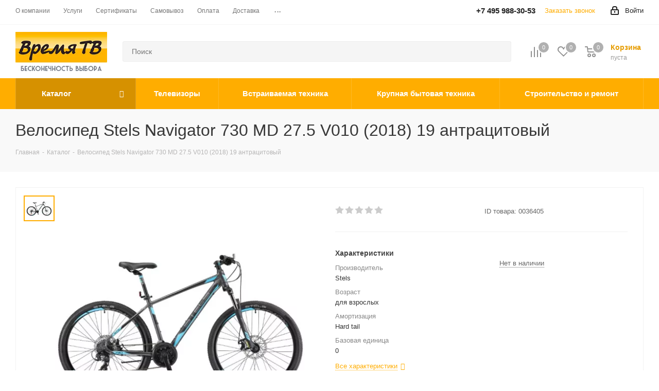

--- FILE ---
content_type: text/html; charset=UTF-8
request_url: https://timetv.ru/catalog/item-velosiped_stels_navigator_730_md_27_5_v010_2018_19_antratsitovyy-389450
body_size: 94462
content:
<!DOCTYPE html>
<html xmlns="http://www.w3.org/1999/xhtml" xml:lang="ru" lang="ru" >
<head><link rel="canonical" href="https://timetv.ru/catalog/item-velosiped_stels_navigator_730_md_27_5_v010_2018_19_antratsitovyy-389450" />
	<title>Велосипед STELS Navigator 730 MD 27.5 V010 2018 | Время ТВ</title>
	<meta name="viewport" content="initial-scale=1.0, width=device-width" />
	<meta name="HandheldFriendly" content="true" />
	<meta name="yes" content="yes" />
	<meta name="apple-mobile-web-app-status-bar-style" content="black" />
	<meta name="SKYPE_TOOLBAR" content="SKYPE_TOOLBAR_PARSER_COMPATIBLE" />
	<meta http-equiv="Content-Type" content="text/html; charset=UTF-8" />
<meta name="keywords" content="Велосипед Stels Navigator 730 MD 27.5 V010 (2018) 19 антрацитовый купить, Велосипед Stels Navigator 730 MD 27.5 V010 (2018) 19 антрацитовый цена" />
<meta name="description" content="Велосипед STELS Navigator 730 MD 27.5 V010 модель 2018 купить в интернет-магазине Время ТВ, цвет антрацитовый. Лучшие модели велосипедов STELS серии Navigator 730 MD 27.5 V010" />

<script data-skip-moving="true">(function(w, d, n) {var cl = "bx-core";var ht = d.documentElement;var htc = ht ? ht.className : undefined;if (htc === undefined || htc.indexOf(cl) !== -1){return;}var ua = n.userAgent;if (/(iPad;)|(iPhone;)/i.test(ua)){cl += " bx-ios";}else if (/Windows/i.test(ua)){cl += ' bx-win';}else if (/Macintosh/i.test(ua)){cl += " bx-mac";}else if (/Linux/i.test(ua) && !/Android/i.test(ua)){cl += " bx-linux";}else if (/Android/i.test(ua)){cl += " bx-android";}cl += (/(ipad|iphone|android|mobile|touch)/i.test(ua) ? " bx-touch" : " bx-no-touch");cl += w.devicePixelRatio && w.devicePixelRatio >= 2? " bx-retina": " bx-no-retina";if (/AppleWebKit/.test(ua)){cl += " bx-chrome";}else if (/Opera/.test(ua)){cl += " bx-opera";}else if (/Firefox/.test(ua)){cl += " bx-firefox";}ht.className = htc ? htc + " " + cl : cl;})(window, document, navigator);</script>


<link href="/bitrix/cache/css/s1/aspro_next/kernel_main/kernel_main_v1.css?175914879223659"  rel="stylesheet" />
<link href="/bitrix/css/aspro.next/notice.min.css?17265627612906"  rel="stylesheet" />
<link href="/bitrix/js/ui/design-tokens/dist/ui.design-tokens.min.css?174644641023463"  rel="stylesheet" />
<link href="/bitrix/js/ui/fonts/opensans/ui.font.opensans.css?17494047032744"  rel="stylesheet" />
<link href="/bitrix/js/main/popup/dist/main.popup.bundle.min.css?174644736226589"  rel="stylesheet" />
<link href="/bitrix/js/main/loader/dist/loader.bundle.min.css?17265579492029"  rel="stylesheet" />
<link href="/bitrix/js/main/core/css/core_viewer.min.css?174644730358384"  rel="stylesheet" />
<link href="/bitrix/js/ui/entity-selector/dist/entity-selector.bundle.min.css?174644823921622"  rel="stylesheet" />
<link href="/bitrix/js/ui/icon-set/actions/style.min.css?174644823919819"  rel="stylesheet" />
<link href="/bitrix/js/ui/icon-set/main/style.min.css?174644827574659"  rel="stylesheet" />
<link href="/bitrix/cache/css/s1/aspro_next/kernel_sidepanel/kernel_sidepanel_v1.css?175914860512473"  rel="stylesheet" />
<link href="/bitrix/js/socialnetwork/entity-selector/dist/sonet-entity-selector.bundle.min.css?17464469161465"  rel="stylesheet" />
<link href="/bitrix/js/ui/buttons/dist/ui.buttons.bundle.min.css?174644825534015"  rel="stylesheet" />
<link href="/bitrix/js/ui/cnt/ui.cnt.min.css?17464464444409"  rel="stylesheet" />
<link href="/bitrix/js/fileman/html_editor/html-editor.min.css?174644618256257"  rel="stylesheet" />
<link href="/bitrix/cache/css/s1/aspro_next/page_6e6d2a1064629329b60020c3c7c08601/page_6e6d2a1064629329b60020c3c7c08601_v1.css?175527362476164"  rel="stylesheet" />
<link href="/bitrix/cache/css/s1/aspro_next/default_7d1c710e90239425190496d3505d2842/default_7d1c710e90239425190496d3505d2842_v1.css?175527362428734"  rel="stylesheet" />
<link href="/bitrix/panel/main/popup.min.css?174643465020774"  rel="stylesheet" />
<link href="/bitrix/cache/css/s1/aspro_next/template_59eb6cde6e02510e709328e704a14c57/template_59eb6cde6e02510e709328e704a14c57_v1.css?17682079961251970"  data-template-style="true" rel="stylesheet" />




<script type="extension/settings" data-extension="ui.entity-selector">{"extensions":["bizproc.entity-selector","catalog.entity-selector","highloadblock.entity-selector","landing.entity-selector","seo.entity-selector","socialnetwork.entity-selector"]}</script>
<script type="extension/settings" data-extension="bizproc.entity-selector">{"entities":[{"id":"bizproc-template","options":{"dynamicLoad":true,"dynamicSearch":true}},{"id":"bizproc-script-template","options":{"dynamicLoad":true,"dynamicSearch":true}},{"id":"bizproc-automation-template","options":{"dynamicLoad":true,"dynamicSearch":true}}]}</script>
<script type="extension/settings" data-extension="catalog.entity-selector">{"entities":[{"id":"product","options":{"dynamicLoad":true,"dynamicSearch":true,"searchFields":[{"name":"supertitle","type":"string","system":true},{"name":"SEARCH_PROPERTIES","type":"string"},{"name":"PREVIEW_TEXT","type":"string"},{"name":"DETAIL_TEXT","type":"string"},{"name":"PARENT_NAME","type":"string"},{"name":"PARENT_SEARCH_PROPERTIES","type":"string"},{"name":"PARENT_PREVIEW_TEXT","type":"string"},{"name":"PARENT_DETAIL_TEXT","type":"string"}],"itemOptions":{"default":{"avatar":"\/bitrix\/js\/catalog\/entity-selector\/src\/images\/product.svg","captionOptions":{"fitContent":true,"maxWidth":150}}}}},{"id":"product_variation","options":{"dynamicLoad":false,"dynamicSearch":true,"searchFields":[{"name":"supertitle","type":"string","system":true},{"name":"SEARCH_PROPERTIES","type":"string"},{"name":"PREVIEW_TEXT","type":"string"},{"name":"DETAIL_TEXT","type":"string"},{"name":"PARENT_NAME","type":"string"},{"name":"PARENT_SEARCH_PROPERTIES","type":"string"},{"name":"PARENT_PREVIEW_TEXT","type":"string"},{"name":"PARENT_DETAIL_TEXT","type":"string"}],"itemOptions":{"default":{"avatar":"\/bitrix\/js\/catalog\/entity-selector\/src\/images\/product.svg","captionOptions":{"fitContent":true,"maxWidth":150}}}}},{"id":"variation","options":{"dynamicLoad":true,"dynamicSearch":true,"searchFields":[{"name":"supertitle","type":"string","system":true},{"name":"SEARCH_PROPERTIES","type":"string"},{"name":"PREVIEW_TEXT","type":"string"},{"name":"DETAIL_TEXT","type":"string"},{"name":"PARENT_NAME","type":"string"},{"name":"PARENT_SEARCH_PROPERTIES","type":"string"},{"name":"PARENT_PREVIEW_TEXT","type":"string"},{"name":"PARENT_DETAIL_TEXT","type":"string"}],"itemOptions":{"default":{"avatar":"\/bitrix\/js\/catalog\/entity-selector\/src\/images\/product.svg","captionOptions":{"fitContent":true,"maxWidth":150}}}}},{"id":"store","options":{"itemOptions":{"default":{"avatar":"\/bitrix\/js\/catalog\/entity-selector\/src\/images\/store.svg"}}}},{"id":"dynamic","options":{"itemOptions":{"default":{"avatar":"\/bitrix\/js\/catalog\/entity-selector\/src\/images\/dynamic.svg"}}}},{"id":"agent-contractor-product-variation","options":{"dynamicLoad":true,"dynamicSearch":true,"searchFields":[{"name":"supertitle","type":"string","system":true},{"name":"SEARCH_PROPERTIES","type":"string"},{"name":"PREVIEW_TEXT","type":"string"},{"name":"DETAIL_TEXT","type":"string"},{"name":"PARENT_NAME","type":"string"},{"name":"PARENT_SEARCH_PROPERTIES","type":"string"},{"name":"PARENT_PREVIEW_TEXT","type":"string"},{"name":"PARENT_DETAIL_TEXT","type":"string"}],"itemOptions":{"default":{"avatar":"\/bitrix\/js\/catalog\/entity-selector\/src\/images\/product.svg","captionOptions":{"fitContent":true,"maxWidth":150}}}}},{"id":"agent-contractor-section","options":{"dynamicLoad":true,"dynamicSearch":true,"searchFields":[{"name":"supertitle","type":"string","system":true},{"name":"SEARCH_PROPERTIES","type":"string"},{"name":"PREVIEW_TEXT","type":"string"},{"name":"DETAIL_TEXT","type":"string"},{"name":"PARENT_NAME","type":"string"},{"name":"PARENT_SEARCH_PROPERTIES","type":"string"},{"name":"PARENT_PREVIEW_TEXT","type":"string"},{"name":"PARENT_DETAIL_TEXT","type":"string"}],"itemOptions":{"default":{"avatar":"\/bitrix\/js\/catalog\/entity-selector\/src\/images\/product.svg","captionOptions":{"fitContent":true,"maxWidth":150}}},"tagOptions":{"default":{"textColor":"#535c69","bgColor":"#d2f95f"}}}}]}</script>
<script type="extension/settings" data-extension="highloadblock.entity-selector">{"entities":[{"id":"highloadblock-element","options":{"dynamicLoad":true,"dynamicSearch":true}}]}</script>
<script type="extension/settings" data-extension="landing.entity-selector">{"entities":[{"id":"landing","options":{"itemOptions":{"default":{"avatarOptions":{"bgSize":"cover"}},"folder":{"avatar":"\/bitrix\/js\/landing\/entity-selector\/src\/images\/icon-folder.svg"}},"dynamicLoad":true,"dynamicSearch":true}}]}</script>
<script type="extension/settings" data-extension="socialnetwork.entity-selector">{"entities":[{"id":"user","options":{"dynamicLoad":true,"dynamicSearch":true,"searchFields":[{"name":"position","type":"string"},{"name":"email","type":"email"}],"searchCacheLimits":["^[=_0-9a-z+~\u0027!\\$\u0026*^`|\\#%\\\/?{}-]+(\\.[=_0-9a-z+~\u0027!\\$\u0026*^`|\\#%\\\/?{}-]+)*@"],"badgeOptions":[{"title":"В отпуске","bgColor":"#b4f4e6","textColor":"#27a68a","conditions":{"isOnVacation":true}},{"title":"Приглашен","textColor":"#23a2ca","bgColor":"#dcf6fe","conditions":{"invited":true}}],"itemOptions":{"default":{"avatar":"\/bitrix\/js\/socialnetwork\/entity-selector\/src\/images\/default-user.svg","link":"\/company\/personal\/user\/#id#\/","linkTitle":"о сотруднике"},"extranet":{"textColor":"#ca8600","avatar":"\/bitrix\/js\/socialnetwork\/entity-selector\/src\/images\/extranet-user.svg","badges":[{"title":"Экстранет","textColor":"#bb8412","bgColor":"#fff599"}]},"email":{"textColor":"#ca8600","avatar":"\/bitrix\/js\/socialnetwork\/entity-selector\/src\/images\/email-user.svg","badges":[{"title":"Гость","textColor":"#bb8412","bgColor":"#fff599"}]},"inactive":{"badges":[{"title":"Уволен","textColor":"#828b95","bgColor":"#eaebec"}]},"integrator":{"badges":[{"title":"Интегратор","textColor":"#668d13","bgColor":"#e6f4b9"}]},"collaber":{"avatar":"\/bitrix\/js\/socialnetwork\/entity-selector\/src\/images\/collaber-user.svg","textColor":"#19CC45","avatarOptions":{"outline":"1px solid #19CC45","border":"2px solid #fff","outlineOffset":"-1px"}}},"tagOptions":{"default":{"textColor":"#1066bb","bgColor":"#bcedfc","avatar":"\/bitrix\/js\/socialnetwork\/entity-selector\/src\/images\/default-tag-user.svg"},"extranet":{"textColor":"#a9750f","bgColor":"#ffec91","avatar":"\/bitrix\/js\/socialnetwork\/entity-selector\/src\/images\/extranet-user.svg"},"email":{"textColor":"#a26b00","bgColor":"#ffec91","avatar":"\/bitrix\/js\/socialnetwork\/entity-selector\/src\/images\/email-user.svg"},"inactive":{"textColor":"#5f6670","bgColor":"#ecedef"},"collaber":{"textColor":"#1E8D36","bgColor":"#D4FDB0","avatar":"\/bitrix\/js\/socialnetwork\/entity-selector\/src\/images\/collaber-user.svg"}}}},{"id":"fired-user","options":{"dynamicLoad":true,"dynamicSearch":true,"searchFields":[{"name":"position","type":"string"},{"name":"email","type":"email"}],"searchCacheLimits":["^[=_0-9a-z+~\u0027!\\$\u0026*^`|\\#%\\\/?{}-]+(\\.[=_0-9a-z+~\u0027!\\$\u0026*^`|\\#%\\\/?{}-]+)*@"],"badgeOptions":[{"title":"В отпуске","bgColor":"#b4f4e6","textColor":"#27a68a","conditions":{"isOnVacation":true}},{"title":"Приглашен","textColor":"#23a2ca","bgColor":"#dcf6fe","conditions":{"invited":true}}],"itemOptions":{"default":{"avatar":"\/bitrix\/js\/socialnetwork\/entity-selector\/src\/images\/default-user.svg","link":"\/company\/personal\/user\/#id#\/","linkTitle":"о сотруднике"},"extranet":{"textColor":"#ca8600","avatar":"\/bitrix\/js\/socialnetwork\/entity-selector\/src\/images\/extranet-user.svg","badges":[{"title":"Экстранет","textColor":"#bb8412","bgColor":"#fff599"}]},"email":{"textColor":"#ca8600","avatar":"\/bitrix\/js\/socialnetwork\/entity-selector\/src\/images\/email-user.svg","badges":[{"title":"Гость","textColor":"#bb8412","bgColor":"#fff599"}]},"inactive":{"badges":[{"title":"Уволен","textColor":"#828b95","bgColor":"#eaebec"}]},"integrator":{"badges":[{"title":"Интегратор","textColor":"#668d13","bgColor":"#e6f4b9"}]},"collaber":{"avatar":"\/bitrix\/js\/socialnetwork\/entity-selector\/src\/images\/collaber-user.svg","textColor":"#19CC45","avatarOptions":{"outline":"1px solid #19CC45","border":"2px solid #fff","outlineOffset":"-1px"}}},"tagOptions":{"default":{"textColor":"#1066bb","bgColor":"#bcedfc","avatar":"\/bitrix\/js\/socialnetwork\/entity-selector\/src\/images\/default-tag-user.svg"},"extranet":{"textColor":"#a9750f","bgColor":"#ffec91","avatar":"\/bitrix\/js\/socialnetwork\/entity-selector\/src\/images\/extranet-user.svg"},"email":{"textColor":"#a26b00","bgColor":"#ffec91","avatar":"\/bitrix\/js\/socialnetwork\/entity-selector\/src\/images\/email-user.svg"},"inactive":{"textColor":"#5f6670","bgColor":"#ecedef"},"collaber":{"textColor":"#1E8D36","bgColor":"#D4FDB0","avatar":"\/bitrix\/js\/socialnetwork\/entity-selector\/src\/images\/collaber-user.svg"}}}},{"id":"project","options":{"dynamicLoad":true,"dynamicSearch":true,"itemOptions":{"default":{"avatar":"\/bitrix\/js\/socialnetwork\/entity-selector\/src\/images\/project.svg","link":"\/workgroups\/group\/#id#\/card\/","linkTitle":"о группе","supertitle":"Группа"},"extranet":{"avatar":"\/bitrix\/js\/socialnetwork\/entity-selector\/src\/images\/extranet-project.svg","textColor":"#ca8600","badges":[{"title":"Экстранет","textColor":"#bb8412","bgColor":"#fff599"}]},"collab":{"avatar":"\/bitrix\/js\/socialnetwork\/entity-selector\/src\/images\/collab-project.svg","textColor":"#00a94e","supertitle":"Коллаба","link":""}},"tagOptions":{"default":{"textColor":"#207976","bgColor":"#ade7e4"},"extranet":{"textColor":"#a9750f","bgColor":"#ffec91"}}}},{"id":"meta-user","options":{"dynamicLoad":true,"dynamicSearch":false,"itemOptions":{"all-users":{"avatar":"\/bitrix\/js\/socialnetwork\/entity-selector\/src\/images\/meta-user-all.svg"},"other-users":{"avatar":"\/bitrix\/js\/socialnetwork\/entity-selector\/src\/images\/meta-user-other.svg"}},"tagOptions":{"all-users":{"textColor":"#5f6670","bgColor":"#dbf087","avatar":""},"other-users":{"textColor":"#5f6670","bgColor":"#dbf087","avatar":""}}}},{"id":"project-tag","options":{"dynamicLoad":true,"dynamicSearch":true,"itemOptions":{"default":{"avatar":"\/bitrix\/js\/socialnetwork\/entity-selector\/src\/images\/default-tag.svg"}}}}]}</script>
<script type="extension/settings" data-extension="main.date">{"formats":{"FORMAT_DATE":"DD.MM.YYYY","FORMAT_DATETIME":"DD.MM.YYYY HH:MI:SS","SHORT_DATE_FORMAT":"d.m.Y","MEDIUM_DATE_FORMAT":"j M Y","LONG_DATE_FORMAT":"j F Y","DAY_MONTH_FORMAT":"j F","DAY_SHORT_MONTH_FORMAT":"j M","SHORT_DAY_OF_WEEK_MONTH_FORMAT":"D, j F","SHORT_DAY_OF_WEEK_SHORT_MONTH_FORMAT":"D, j M","DAY_OF_WEEK_MONTH_FORMAT":"l, j F","FULL_DATE_FORMAT":"l, j F  Y","SHORT_TIME_FORMAT":"H:i","LONG_TIME_FORMAT":"H:i:s"}}</script>
<script type="extension/settings" data-extension="currency.currency-core">{"region":"ru"}</script>



<link rel="shortcut icon" href="/favicon.png" type="image/png" />
<link rel="apple-touch-icon" sizes="180x180" href="/upload/CNext/d42/d429daa089776226a32f4a134261c9de.jpeg" />
<style>html {--border-radius:8px;--theme-base-color:#ffad00;--theme-base-color-hue:41;--theme-base-color-saturation:100%;--theme-base-color-lightness:50%;--theme-base-opacity-color:#ffad001a;--theme-more-color:#ffad00;--theme-more-color-hue:41;--theme-more-color-saturation:100%;--theme-more-color-lightness:50%;--theme-lightness-hover-diff:6%;}</style>
<meta property="og:description" content="Велосипед Stels Navigator 730 MD 27.5 V010 (2018) 19 антрацитовый" />
<meta property="og:image" content="https://timetv.ru/upload/iblock/283/283947c06cc5779558f6e97da8caf5c0.jpeg" />
<link rel="image_src" href="https://timetv.ru/upload/iblock/283/283947c06cc5779558f6e97da8caf5c0.jpeg"  />
<meta property="og:title" content="Велосипед Stels Navigator 730 MD 27.5 V010 (2018) 19 антрацитовый Цена снижена | Купить в Москве — Время-ТВ" />
<meta property="og:type" content="website" />
<meta property="og:url" content="https://timetv.ru/catalog/item-velosiped_stels_navigator_730_md_27_5_v010_2018_19_antratsitovyy-389450" />



				</head>

<body class=" site_s1 fill_bg_n" id="main">
			
	<!--'start_frame_cache_WIklcT'-->
<!--'end_frame_cache_WIklcT'-->				<!--'start_frame_cache_basketitems-component-block'-->												<div id="ajax_basket"></div>
					<!--'end_frame_cache_basketitems-component-block'-->						
		
					
	<div class="wrapper1  header_bgcolored catalog_page basket_normal basket_fill_DARK side_LEFT catalog_icons_N banner_auto with_fast_view mheader-v1 header-v2 regions_Y fill_N footer-v1 front-vindex1 mfixed_Y mfixed_view_always title-v3 with_phones store_LIST_AMOUNT">
		
		<div class="header_wrap visible-lg visible-md title-v3">
			<header id="header">
				<div class="top-block top-block-v1">
	<div class="maxwidth-theme">
		<div class="row">
			<div class="col-md-6">
					<ul class="menu topest">
					<li  >
				<a href="/company/"><span>О компании</span></a>
			</li>
					<li  >
				<a href="/services/"><span>Услуги</span></a>
			</li>
					<li  >
				<a href="/company/licenses/"><span>Сертификаты</span></a>
			</li>
					<li  >
				<a href="/help/pickup/"><span>Самовывоз</span></a>
			</li>
					<li  >
				<a href="/help/payment/"><span>Оплата</span></a>
			</li>
					<li  >
				<a href="/help/delivery/"><span>Доставка</span></a>
			</li>
					<li  >
				<a href="/contacts/"><span>Контакты</span></a>
			</li>
					<li  >
				<a href="/usloviya-obmena-i-vozvrata/"><span>Условия обмена и возврата</span></a>
			</li>
				<li class="more hidden">
			<span>...</span>
			<ul class="dropdown"></ul>
		</li>
	</ul>
			</div>
			<div class="top-block-item pull-right show-fixed top-ctrl">
				<div class="personal_wrap">
					<div class="personal top login twosmallfont">
								
		<!--'start_frame_cache_header-auth-block1'-->							<!-- noindex --><a rel="nofollow" title="Мой кабинет" class="personal-link dark-color animate-load" data-event="jqm" data-param-type="auth" data-param-backurl="/catalog/item-velosiped_stels_navigator_730_md_27_5_v010_2018_19_antratsitovyy-389450" data-name="auth" href="/personal/"><i class="svg inline  svg-inline-cabinet" aria-hidden="true" title="Мой кабинет"><svg xmlns="http://www.w3.org/2000/svg" width="16" height="17" viewBox="0 0 16 17">
  <defs>
    <style>
      .loccls-1 {
        fill: #222;
        fill-rule: evenodd;
      }
    </style>
  </defs>
  <path class="loccls-1" d="M14,17H2a2,2,0,0,1-2-2V8A2,2,0,0,1,2,6H3V4A4,4,0,0,1,7,0H9a4,4,0,0,1,4,4V6h1a2,2,0,0,1,2,2v7A2,2,0,0,1,14,17ZM11,4A2,2,0,0,0,9,2H7A2,2,0,0,0,5,4V6h6V4Zm3,4H2v7H14V8ZM8,9a1,1,0,0,1,1,1v2a1,1,0,0,1-2,0V10A1,1,0,0,1,8,9Z"/>
</svg>
</i><span class="wrap"><span class="name">Войти</span></span></a><!-- /noindex -->									<!--'end_frame_cache_header-auth-block1'-->						</div>
				</div>
			</div>
							<div class="top-block-item pull-right">
					<div class="phone-block">
													<div class="inline-block">
								<!--'start_frame_cache_common-phones-block-0'-->
	<div class="phone">
		<i class="svg svg-phone"></i>
		<a class="phone-block__item-link" rel="nofollow" href="tel:+74959883053">
			+7 495 988-30-53		</a>
					<div class="dropdown scrollbar">
				<div class="wrap">
											<div class="phone-block__item">
							<a class="phone-block__item-inner phone-block__item-link" rel="nofollow" href="tel:+74959883053">
								<span class="phone-block__item-text">
									+7 495 988-30-53									
																	</span>

															</a>
						</div>
									</div>
			</div>
			</div>
<!--'end_frame_cache_common-phones-block-0'-->							</div>
																			<div class="inline-block">
								<span class="callback-block animate-load twosmallfont colored" data-event="jqm" data-param-form_id="CALLBACK" data-name="callback">Заказать звонок</span>
							</div>
											</div>
				</div>
					</div>
	</div>
</div>
<div class="header-v3 header-wrapper">
	<div class="logo_and_menu-row">
		<div class="logo-row">
			<div class="maxwidth-theme">
				<div class="row">
					<div class="logo-block col-md-2 col-sm-3">
						<div class="logo">
							<a href="/"><img data-src="/upload/CNext/c41/61esowhp6go8qd3mfy8b1j9zf9wesx7n.webp" alt="Интернет-магазин ВремяТВ" width="" height="" title="Интернет-магазин ВремяТВ" /></a>						</div>
					</div>
											<div class="inline-block pull-left">
							<div class="top-description">
								<!--'start_frame_cache_header-regionality-block'-->
			<div class="region_wrapper">
			<div class="city_title">Ваш город</div>
			<div class="js_city_chooser colored" data-event="jqm" data-name="city_chooser_small" data-param-url="%2Fcatalog%2Fitem-velosiped_stels_navigator_730_md_27_5_v010_2018_19_antratsitovyy-389450" data-param-form_id="city_chooser">
				<span>Москва</span><span class="arrow"><i></i></span>
			</div>
					</div>
	<!--'end_frame_cache_header-regionality-block'-->							</div>
						</div>
										<div class="pull-left search_wrap wide_search">
						<div class="search-block inner-table-block">
											<div class="search-wrapper">
				<div id="title-search_fixed">
					<form action="/catalog/" class="search">
						<div class="search-input-div">
							<input class="search-input" id="title-search-input_fixed" type="text" name="q" value="" placeholder="Поиск" size="20" maxlength="50" autocomplete="off" />
						</div>
						<div class="search-button-div">
							<button class="btn btn-search" type="submit" name="s" value="Найти"><i class="svg svg-search svg-black"></i></button>
							<span class="close-block inline-search-hide"><span class="svg svg-close close-icons"></span></span>
						</div>
					</form>
				</div>
			</div>
							</div>
					</div>
										<div class="pull-right block-link">
													<!--'start_frame_cache_header-basket-with-compare-block1'-->															<span class="wrap_icon inner-table-block baskets big-padding basket_wrapper">
										<!--noindex-->
			<a class="basket-link compare  with_price big " href="/catalog/compare.php" title="Список сравниваемых элементов">
		<span class="js-basket-block"><i class="svg inline  svg-inline-compare big" aria-hidden="true" ><svg xmlns="http://www.w3.org/2000/svg" width="21" height="21" viewBox="0 0 21 21">
  <defs>
    <style>
      .comcls-1 {
        fill: #222;
        fill-rule: evenodd;
      }
    </style>
  </defs>
  <path class="comcls-1" d="M20,4h0a1,1,0,0,1,1,1V21H19V5A1,1,0,0,1,20,4ZM14,7h0a1,1,0,0,1,1,1V21H13V8A1,1,0,0,1,14,7ZM8,1A1,1,0,0,1,9,2V21H7V2A1,1,0,0,1,8,1ZM2,9H2a1,1,0,0,1,1,1V21H1V10A1,1,0,0,1,2,9ZM0,0H1V1H0V0ZM0,0H1V1H0V0Z"/>
</svg>
</i><span class="title dark_link">Сравнение</span><span class="count">0</span></span>
	</a>
	<!--/noindex-->										</span>
																		<!-- noindex -->
											<span class="wrap_icon inner-table-block baskets big-padding basket_wrapper">
											<a rel="nofollow" class="basket-link delay with_price big " href="/my/#delayed" title="Список отложенных товаров пуст">
							<span class="js-basket-block">
								<i class="svg inline  svg-inline-wish big" aria-hidden="true" ><svg xmlns="http://www.w3.org/2000/svg" width="22.969" height="21" viewBox="0 0 22.969 21">
  <defs>
    <style>
      .whcls-1 {
        fill: #222;
        fill-rule: evenodd;
      }
    </style>
  </defs>
  <path class="whcls-1" d="M21.028,10.68L11.721,20H11.339L2.081,10.79A6.19,6.19,0,0,1,6.178,0a6.118,6.118,0,0,1,5.383,3.259A6.081,6.081,0,0,1,23.032,6.147,6.142,6.142,0,0,1,21.028,10.68ZM19.861,9.172h0l-8.176,8.163H11.369L3.278,9.29l0.01-.009A4.276,4.276,0,0,1,6.277,1.986,4.2,4.2,0,0,1,9.632,3.676l0.012-.01,0.064,0.1c0.077,0.107.142,0.22,0.208,0.334l1.692,2.716,1.479-2.462a4.23,4.23,0,0,1,.39-0.65l0.036-.06L13.52,3.653a4.173,4.173,0,0,1,3.326-1.672A4.243,4.243,0,0,1,19.861,9.172ZM22,20h1v1H22V20Zm0,0h1v1H22V20Z" transform="translate(-0.031)"/>
</svg>
</i>								<span class="title dark_link">Отложенные</span>
								<span class="count">0</span>
							</span>
						</a>
											</span>
																<span class="wrap_icon inner-table-block baskets big-padding basket_wrapper top_basket">
											<a rel="nofollow" class="basket-link basket has_prices with_price big " href="/my/" title="Корзина пуста">
							<span class="js-basket-block">
								<i class="svg inline  svg-inline-basket big" aria-hidden="true" ><svg xmlns="http://www.w3.org/2000/svg" width="22" height="21" viewBox="0 0 22 21">
  <defs>
    <style>
      .ba_bb_cls-1 {
        fill: #222;
        fill-rule: evenodd;
      }
    </style>
  </defs>
  <path data-name="Ellipse 2 copy 6" class="ba_bb_cls-1" d="M1507,122l-0.99,1.009L1492,123l-1-1-1-9h-3a0.88,0.88,0,0,1-1-1,1.059,1.059,0,0,1,1.22-1h2.45c0.31,0,.63.006,0.63,0.006a1.272,1.272,0,0,1,1.4.917l0.41,3.077H1507l1,1v1ZM1492.24,117l0.43,3.995h12.69l0.82-4Zm2.27,7.989a3.5,3.5,0,1,1-3.5,3.5A3.495,3.495,0,0,1,1494.51,124.993Zm8.99,0a3.5,3.5,0,1,1-3.49,3.5A3.5,3.5,0,0,1,1503.5,124.993Zm-9,2.006a1.5,1.5,0,1,1-1.5,1.5A1.5,1.5,0,0,1,1494.5,127Zm9,0a1.5,1.5,0,1,1-1.5,1.5A1.5,1.5,0,0,1,1503.5,127Z" transform="translate(-1486 -111)"/>
</svg>
</i>																	<span class="wrap">
																<span class="title dark_link">Корзина<span class="count">0</span></span>
																	<span class="prices">пуста</span>
									</span>
																<span class="count">0</span>
							</span>
						</a>
						<span class="basket_hover_block loading_block loading_block_content"></span>
											</span>
										<!-- /noindex -->
							<!--'end_frame_cache_header-basket-with-compare-block1'-->								</div>
				</div>
			</div>
		</div>	</div>
	<div class="menu-row middle-block bgcolored">
		<div class="maxwidth-theme">
			<div class="row">
				<div class="col-md-12">
					<div class="menu-only">
						<nav class="mega-menu sliced">
										<div class="table-menu ">
		<table>
			<tr>
									
										<td class="menu-item unvisible dropdown catalog wide_menu  active">
						<div class="wrap">
							<a class="dropdown-toggle" href="/catalog/">
								<div>
																		Каталог									<div class="line-wrapper"><span class="line"></span></div>
								</div>
							</a>
															<span class="tail"></span>
								<div class="dropdown-menu long-menu-items">
																			<div class="menu-navigation">
											<div class="menu-navigation__sections-wrapper">
												<div class="customScrollbar scrollbar">
													<div class="menu-navigation__sections">
																													<div class="menu-navigation__sections-item">
																
																<a
																	href="/catalog/tv/"
																	class="menu-navigation__sections-item-link font_xs menu-navigation__sections-item-link--fa dark_link  menu-navigation__sections-item-dropdown"
																>
																																																																					<span class="menu-navigation__sections-item-link-inner">
																																				<span class="name">Телевизоры</span>
																	</span>
																</a>
															</div>
																													<div class="menu-navigation__sections-item">
																
																<a
																	href="/catalog/paket-predlozheniy-mebel-i-interer/"
																	class="menu-navigation__sections-item-link font_xs menu-navigation__sections-item-link--fa dark_link  menu-navigation__sections-item-dropdown"
																>
																																																																					<span class="menu-navigation__sections-item-link-inner">
																																				<span class="name">Мебель и освещение</span>
																	</span>
																</a>
															</div>
																													<div class="menu-navigation__sections-item">
																
																<a
																	href="/catalog/krupnaya-bytovaya-tekhnika/"
																	class="menu-navigation__sections-item-link font_xs menu-navigation__sections-item-link--fa dark_link  menu-navigation__sections-item-dropdown"
																>
																																																																					<span class="menu-navigation__sections-item-link-inner">
																																				<span class="name">Крупная бытовая техника</span>
																	</span>
																</a>
															</div>
																													<div class="menu-navigation__sections-item">
																
																<a
																	href="/catalog/vstraivaemaya-bytovaya-tekhnika/"
																	class="menu-navigation__sections-item-link font_xs menu-navigation__sections-item-link--fa dark_link  menu-navigation__sections-item-dropdown"
																>
																																																																					<span class="menu-navigation__sections-item-link-inner">
																																				<span class="name">Встраиваемая бытовая техника</span>
																	</span>
																</a>
															</div>
																													<div class="menu-navigation__sections-item">
																
																<a
																	href="/catalog/stroitelnoe-oborudovanie/"
																	class="menu-navigation__sections-item-link font_xs menu-navigation__sections-item-link--fa dark_link  menu-navigation__sections-item-dropdown"
																>
																																																																					<span class="menu-navigation__sections-item-link-inner">
																																				<span class="name">Строительство и ремонт</span>
																	</span>
																</a>
															</div>
																													<div class="menu-navigation__sections-item">
																
																<a
																	href="/catalog/tovary-dlya-sporta-otdykha-i-khobbi/"
																	class="menu-navigation__sections-item-link font_xs menu-navigation__sections-item-link--fa dark_link  menu-navigation__sections-item-dropdown"
																>
																																																																					<span class="menu-navigation__sections-item-link-inner">
																																				<span class="name">Товары для спорта, отдыха и хобби</span>
																	</span>
																</a>
															</div>
																													<div class="menu-navigation__sections-item">
																
																<a
																	href="/catalog/tovary-dlya-krasoty-i-zdorovya/"
																	class="menu-navigation__sections-item-link font_xs menu-navigation__sections-item-link--fa dark_link  menu-navigation__sections-item-dropdown"
																>
																																																																					<span class="menu-navigation__sections-item-link-inner">
																																				<span class="name">Товары для красоты и здоровья</span>
																	</span>
																</a>
															</div>
																													<div class="menu-navigation__sections-item">
																
																<a
																	href="/catalog/tekhnika-dlya-kukhni/"
																	class="menu-navigation__sections-item-link font_xs menu-navigation__sections-item-link--fa dark_link  menu-navigation__sections-item-dropdown"
																>
																																																																					<span class="menu-navigation__sections-item-link-inner">
																																				<span class="name">Техника для кухни</span>
																	</span>
																</a>
															</div>
																													<div class="menu-navigation__sections-item">
																
																<a
																	href="/catalog/paket-predlozheniy-sadovaya-tekhnika/"
																	class="menu-navigation__sections-item-link font_xs menu-navigation__sections-item-link--fa dark_link  menu-navigation__sections-item-dropdown"
																>
																																																																					<span class="menu-navigation__sections-item-link-inner">
																																				<span class="name">Сад и дача</span>
																	</span>
																</a>
															</div>
																													<div class="menu-navigation__sections-item">
																
																<a
																	href="/catalog/tekhnika-dlya-doma/"
																	class="menu-navigation__sections-item-link font_xs menu-navigation__sections-item-link--fa dark_link  menu-navigation__sections-item-dropdown"
																>
																																																																					<span class="menu-navigation__sections-item-link-inner">
																																				<span class="name">Техника для дома</span>
																	</span>
																</a>
															</div>
																													<div class="menu-navigation__sections-item">
																
																<a
																	href="/catalog/klimaticheskoe-oborudovanie/"
																	class="menu-navigation__sections-item-link font_xs menu-navigation__sections-item-link--fa dark_link  menu-navigation__sections-item-dropdown"
																>
																																																																					<span class="menu-navigation__sections-item-link-inner">
																																				<span class="name">Климатическая техника</span>
																	</span>
																</a>
															</div>
																													<div class="menu-navigation__sections-item">
																
																<a
																	href="/catalog/santekhnika/"
																	class="menu-navigation__sections-item-link font_xs menu-navigation__sections-item-link--fa dark_link  menu-navigation__sections-item-dropdown"
																>
																																																																					<span class="menu-navigation__sections-item-link-inner">
																																				<span class="name">Сантехника</span>
																	</span>
																</a>
															</div>
																													<div class="menu-navigation__sections-item">
																
																<a
																	href="/catalog/aksessuary-dlya-tv/"
																	class="menu-navigation__sections-item-link font_xs menu-navigation__sections-item-link--fa dark_link  menu-navigation__sections-item-dropdown"
																>
																																																																					<span class="menu-navigation__sections-item-link-inner">
																																				<span class="name">Аксессуары для телевизоров</span>
																	</span>
																</a>
															</div>
																													<div class="menu-navigation__sections-item">
																
																<a
																	href="/catalog/tovary-s-defektom/"
																	class="menu-navigation__sections-item-link font_xs menu-navigation__sections-item-link--fa dark_link  menu-navigation__sections-item-dropdown"
																>
																																																																					<span class="menu-navigation__sections-item-link-inner">
																																				<span class="name">Уцененные товары</span>
																	</span>
																</a>
															</div>
																													<div class="menu-navigation__sections-item">
																
																<a
																	href="/catalog/audiotekhnica/"
																	class="menu-navigation__sections-item-link font_xs menu-navigation__sections-item-link--fa dark_link  menu-navigation__sections-item-dropdown"
																>
																																																																					<span class="menu-navigation__sections-item-link-inner">
																																				<span class="name">Аудиотехника</span>
																	</span>
																</a>
															</div>
																													<div class="menu-navigation__sections-item">
																
																<a
																	href="/catalog/paket-predlozheniy-bytovaya-khimiya-i-gigiena/"
																	class="menu-navigation__sections-item-link font_xs menu-navigation__sections-item-link--fa dark_link  menu-navigation__sections-item-dropdown"
																>
																																																																					<span class="menu-navigation__sections-item-link-inner">
																																				<span class="name">Бытовая химия и гигиена</span>
																	</span>
																</a>
															</div>
																											</div>
												</div>
											</div>
											<div class="menu-navigation__content">
									
										<div class="customScrollbar scrollbar">
											<ul class="menu-wrapper " >
																																																			<li class="dropdown-submenu    parent-items">
																													<div class="subitems-wrapper">
																<ul class="menu-wrapper" >
																																																					<li class="   ">
																									<a href="/catalog/tv/lg_zhk/" title="LG"><span class="name">LG</span></a>
																							</li>
																																																					<li class="   ">
																									<a href="/catalog/tv/samsung_zhk/" title="Samsung"><span class="name">Samsung</span></a>
																							</li>
																																																					<li class="   ">
																									<a href="/catalog/tv/sony/" title="Sony"><span class="name">Sony</span></a>
																							</li>
																																																					<li class="   ">
																									<a href="/catalog/tv/asano/" title="Asano"><span class="name">Asano</span></a>
																							</li>
																																																					<li class="   ">
																									<a href="/catalog/tv/centek/" title="Centek"><span class="name">Centek</span></a>
																							</li>
																																																					<li class="   ">
																									<a href="/catalog/tv/bq_/" title="BQ "><span class="name">BQ </span></a>
																							</li>
																																																					<li class="   ">
																									<a href="/catalog/tv/econ/" title="Econ"><span class="name">Econ</span></a>
																							</li>
																																																					<li class="   ">
																									<a href="/catalog/tv/goldstar/" title="Goldstar"><span class="name">Goldstar</span></a>
																							</li>
																																																					<li class="   ">
																									<a href="/catalog/tv/haier/" title="Haier"><span class="name">Haier</span></a>
																							</li>
																																																					<li class="   ">
																									<a href="/catalog/tv/harper/" title="Harper"><span class="name">Harper</span></a>
																							</li>
																																																					<li class="   ">
																									<a href="/catalog/tv/hisense/" title="Hisense"><span class="name">Hisense</span></a>
																							</li>
																																																					<li class="   ">
																									<a href="/catalog/tv/hyundai/" title="Hyundai"><span class="name">Hyundai</span></a>
																							</li>
																																																					<li class="   ">
																									<a href="/catalog/tv/olto/" title="Olto"><span class="name">Olto</span></a>
																							</li>
																																																					<li class="   ">
																									<a href="/catalog/tv/polar/" title="Polar"><span class="name">Polar</span></a>
																							</li>
																																																					<li class="   ">
																									<a href="/catalog/tv/polarline/" title="Polarline"><span class="name">Polarline</span></a>
																							</li>
																																																					<li class="   ">
																									<a href="/catalog/tv/starwind/" title="Starwind"><span class="name">Starwind</span></a>
																							</li>
																																																					<li class="   ">
																									<a href="/catalog/tv/supra/" title="Supra"><span class="name">Supra</span></a>
																							</li>
																																																					<li class="   ">
																									<a href="/catalog/tv/tcl/" title="Tcl"><span class="name">Tcl</span></a>
																							</li>
																																																					<li class="   ">
																									<a href="/catalog/tv/skyworth/" title="Skyworth"><span class="name">Skyworth</span></a>
																							</li>
																																																					<li class="   ">
																									<a href="/catalog/tv/skyline/" title="SkyLine"><span class="name">SkyLine</span></a>
																							</li>
																																																					<li class="   ">
																									<a href="/catalog/tv/vekta/" title="Vekta"><span class="name">Vekta</span></a>
																							</li>
																																																					<li class="   ">
																									<a href="/catalog/tv/xiaomi/" title="Xiaomi"><span class="name">Xiaomi</span></a>
																							</li>
																																	</ul>
															</div>
																																									</li>
																																																			<li class="dropdown-submenu    parent-items">
																													<div class="subitems-wrapper">
																<ul class="menu-wrapper" >
																																																					<li class="   ">
																									<a href="/catalog/paket-predlozheniy-mebel-i-interer/s_dvumya_plafonami/" title="С двумя плафонами"><span class="name">С двумя плафонами</span></a>
																							</li>
																																																					<li class="   ">
																									<a href="/catalog/paket-predlozheniy-mebel-i-interer/s_odnim_plafonom/" title="С одним плафоном"><span class="name">С одним плафоном</span></a>
																							</li>
																																																					<li class="   ">
																									<a href="/catalog/paket-predlozheniy-mebel-i-interer/s_tremya_plafonami_i_bolee/" title="С тремя плафонами и более"><span class="name">С тремя плафонами и более</span></a>
																							</li>
																																																					<li class="   ">
																									<a href="/catalog/paket-predlozheniy-mebel-i-interer/podvesnye_lyustry/" title="Подвесные люстры"><span class="name">Подвесные люстры</span></a>
																							</li>
																																																					<li class="   ">
																									<a href="/catalog/paket-predlozheniy-mebel-i-interer/potolochnye_lyustry/" title="Потолочные люстры"><span class="name">Потолочные люстры</span></a>
																							</li>
																																																					<li class="   ">
																									<a href="/catalog/paket-predlozheniy-mebel-i-interer/lyustry_na_shtange/" title="Люстры на штанге"><span class="name">Люстры на штанге</span></a>
																							</li>
																																																					<li class="   ">
																									<a href="/catalog/paket-predlozheniy-mebel-i-interer/vstraivaemye_svetilniki/" title="Встраиваемые светильники"><span class="name">Встраиваемые светильники</span></a>
																							</li>
																																																					<li class="   ">
																									<a href="/catalog/paket-predlozheniy-mebel-i-interer/s_dvumya_plafonami_1/" title="С двумя плафонами"><span class="name">С двумя плафонами</span></a>
																							</li>
																																																					<li class="   ">
																									<a href="/catalog/paket-predlozheniy-mebel-i-interer/s_odnim_plafonom_1/" title="С одним плафоном"><span class="name">С одним плафоном</span></a>
																							</li>
																																																					<li class="   ">
																									<a href="/catalog/paket-predlozheniy-mebel-i-interer/s_tremya_plafonami/" title="С тремя плафонами"><span class="name">С тремя плафонами</span></a>
																							</li>
																																																					<li class="   ">
																									<a href="/catalog/paket-predlozheniy-mebel-i-interer/komplektuyushchie_1/" title="Комплектующие"><span class="name">Комплектующие</span></a>
																							</li>
																																	</ul>
															</div>
																																									</li>
																																																			<li class="dropdown-submenu show_as_block   parent-items">
																													<div class="subitems-wrapper">
																<ul class="menu-wrapper" >
																																																					<li class="   ">
																									<a href="/catalog/krupnaya-bytovaya-tekhnika/dvukhkamernye/" title="Двухкамерные"><span class="name">Двухкамерные</span></a>
																							</li>
																																																					<li class="   ">
																									<a href="/catalog/krupnaya-bytovaya-tekhnika/side_by_side/" title="Side-By-Side"><span class="name">Side-By-Side</span></a>
																							</li>
																																																					<li class="   ">
																									<a href="/catalog/krupnaya-bytovaya-tekhnika/odnokamernye/" title="Однокамерные"><span class="name">Однокамерные</span></a>
																							</li>
																																																					<li class="   ">
																									<a href="/catalog/krupnaya-bytovaya-tekhnika/trekhkamernye/" title="Трехкамерные"><span class="name">Трехкамерные</span></a>
																							</li>
																																																					<li class="   ">
																									<a href="/catalog/krupnaya-bytovaya-tekhnika/laboratornye_i_farmatsevticheskie_kholodilniki/" title="Лабораторные и фармацевтические холодильники"><span class="name">Лабораторные и фармацевтические холодильники</span></a>
																							</li>
																																																					<li class="   ">
																									<a href="/catalog/krupnaya-bytovaya-tekhnika/morozilnik_lar/" title="Морозильник ларь"><span class="name">Морозильник ларь</span></a>
																							</li>
																																																					<li class="   ">
																									<a href="/catalog/krupnaya-bytovaya-tekhnika/morozilnik_shkaf/" title="Морозильник шкаф"><span class="name">Морозильник шкаф</span></a>
																							</li>
																																																					<li class="dropdown-submenu   ">
																									<a href="/catalog/krupnaya-bytovaya-tekhnika/stiralnye_mashiny/" title="Стиральные машины"><span class="name">Стиральные машины</span><span class="arrow"><i></i></span></a>
															<ul class="dropdown-menu toggle_menu">
																	<li class="menu-item   ">
							<a href="/catalog/krupnaya-bytovaya-tekhnika/gazovye_plity/" title="Газовые плиты"><span class="name">Газовые плиты</span></a>
													</li>
																	<li class="menu-item   ">
							<a href="/catalog/krupnaya-bytovaya-tekhnika/kombinirovannye_plity/" title="Комбинированные плиты"><span class="name">Комбинированные плиты</span></a>
													</li>
																	<li class="menu-item   ">
							<a href="/catalog/krupnaya-bytovaya-tekhnika/nastolnye_plitki/" title="Настольные плитки"><span class="name">Настольные плитки</span></a>
													</li>
																	<li class="menu-item   ">
							<a href="/catalog/krupnaya-bytovaya-tekhnika/elektroplity/" title="Электроплиты"><span class="name">Электроплиты</span></a>
													</li>
														</ul>
																							</li>
																																																					<li class="   ">
																									<a href="/catalog/krupnaya-bytovaya-tekhnika/posudomoechnye_mashiny/" title="Посудомоечные машины"><span class="name">Посудомоечные машины</span></a>
																							</li>
																																																					<li class="   ">
																									<a href="/catalog/krupnaya-bytovaya-tekhnika/vytyazhki/" title="Вытяжки"><span class="name">Вытяжки</span></a>
																							</li>
																																																					<li class="   ">
																									<a href="/catalog/krupnaya-bytovaya-tekhnika/sushilnye_mashiny/" title="Сушильные машины"><span class="name">Сушильные машины</span></a>
																							</li>
																																																					<li class="   ">
																									<a href="/catalog/krupnaya-bytovaya-tekhnika/zapchasti_i_aksessuary_dlya_varochnykh_paneley_i_plit/" title="Запчасти и аксессуары для варочных панелей и плит"><span class="name">Запчасти и аксессуары для варочных панелей и плит</span></a>
																							</li>
																																																					<li class="   ">
																									<a href="/catalog/krupnaya-bytovaya-tekhnika/zapchasti_i_aksessuary_dlya_vytyazhek/" title="Запчасти и аксессуары для вытяжек"><span class="name">Запчасти и аксессуары для вытяжек</span></a>
																							</li>
																																																					<li class="   ">
																									<a href="/catalog/krupnaya-bytovaya-tekhnika/zapchasti_i_aksessuary_dlya_dukhovykh_shkafov/" title="Запчасти и аксессуары для духовых шкафов"><span class="name">Запчасти и аксессуары для духовых шкафов</span></a>
																							</li>
																																																					<li class="   ">
																									<a href="/catalog/krupnaya-bytovaya-tekhnika/zapchasti_i_aksessuary_dlya_stiralnykh_mashin/" title="Запчасти и аксессуары для стиральных машин"><span class="name">Запчасти и аксессуары для стиральных машин</span></a>
																							</li>
																																																					<li class="   ">
																									<a href="/catalog/krupnaya-bytovaya-tekhnika/zapchasti_i_aksessuary_dlya_kholodilnikov/" title="Запчасти и аксессуары для холодильников"><span class="name">Запчасти и аксессуары для холодильников</span></a>
																							</li>
																																	</ul>
															</div>
																																									</li>
																																																			<li class="dropdown-submenu    parent-items">
																													<div class="subitems-wrapper">
																<ul class="menu-wrapper" >
																																																					<li class="   ">
																									<a href="/catalog/vstraivaemaya-bytovaya-tekhnika/gazovye_varochnye_paneli/" title="Газовые варочные панели"><span class="name">Газовые варочные панели</span></a>
																							</li>
																																																					<li class="   ">
																									<a href="/catalog/vstraivaemaya-bytovaya-tekhnika/induktsionnye_varochnye_paneli/" title="Индукционные варочные панели"><span class="name">Индукционные варочные панели</span></a>
																							</li>
																																																					<li class="   ">
																									<a href="/catalog/vstraivaemaya-bytovaya-tekhnika/kombinirovannye_varochnye_paneli/" title="Комбинированные варочные панели"><span class="name">Комбинированные варочные панели</span></a>
																							</li>
																																																					<li class="   ">
																									<a href="/catalog/vstraivaemaya-bytovaya-tekhnika/elektricheskie_varochnye_paneli/" title="Электрические варочные панели"><span class="name">Электрические варочные панели</span></a>
																							</li>
																																																					<li class="   ">
																									<a href="/catalog/vstraivaemaya-bytovaya-tekhnika/gazovye_dukhovye_shkafy/" title="Газовые духовые шкафы"><span class="name">Газовые духовые шкафы</span></a>
																							</li>
																																																					<li class="   ">
																									<a href="/catalog/vstraivaemaya-bytovaya-tekhnika/elektricheskie_dukhovye_shkafy/" title="Электрические духовые шкафы"><span class="name">Электрические духовые шкафы</span></a>
																							</li>
																																																					<li class="   ">
																									<a href="/catalog/vstraivaemaya-bytovaya-tekhnika/vstraivaemye_posudomoechnye_mashiny/" title="Встраиваемые посудомоечные машины"><span class="name">Встраиваемые посудомоечные машины</span></a>
																							</li>
																																																					<li class="   ">
																									<a href="/catalog/vstraivaemaya-bytovaya-tekhnika/vstraivaemye_vytyazhki/" title="Встраиваемые вытяжки"><span class="name">Встраиваемые вытяжки</span></a>
																							</li>
																																																					<li class="   ">
																									<a href="/catalog/vstraivaemaya-bytovaya-tekhnika/vstraivaemye_mikrovolnovye_pechi/" title="Встраиваемые микроволновые печи"><span class="name">Встраиваемые микроволновые печи</span></a>
																							</li>
																																																					<li class="   ">
																									<a href="/catalog/vstraivaemaya-bytovaya-tekhnika/vstraivaemye_kholodilniki/" title="Встраиваемые холодильники"><span class="name">Встраиваемые холодильники</span></a>
																							</li>
																																																					<li class="   ">
																									<a href="/catalog/vstraivaemaya-bytovaya-tekhnika/vstraivaemye_stiralnye_mashiny/" title="Встраиваемые стиральные машины"><span class="name">Встраиваемые стиральные машины</span></a>
																							</li>
																																																					<li class="   ">
																									<a href="/catalog/vstraivaemaya-bytovaya-tekhnika/vstraivaemye_kofemashiny/" title="Встраиваемые кофемашины"><span class="name">Встраиваемые кофемашины</span></a>
																							</li>
																																																					<li class="   ">
																									<a href="/catalog/vstraivaemaya-bytovaya-tekhnika/vstraivaemye_vinnye_shkafy/" title="Встраиваемые винные шкафы"><span class="name">Встраиваемые винные шкафы</span></a>
																							</li>
																																																					<li class="   ">
																									<a href="/catalog/vstraivaemaya-bytovaya-tekhnika/vstraivaemye_morozilnye_kamery/" title="Встраиваемые морозильные камеры"><span class="name">Встраиваемые морозильные камеры</span></a>
																							</li>
																																	</ul>
															</div>
																																									</li>
																																																			<li class="dropdown-submenu show_as_block   parent-items">
																													<div class="subitems-wrapper">
																<ul class="menu-wrapper" >
																																																					<li class="   ">
																									<a href="/catalog/stroitelnoe-oborudovanie/akkumulyatornye_15/" title="Аккумуляторные"><span class="name">Аккумуляторные</span></a>
																							</li>
																																																					<li class="   ">
																									<a href="/catalog/stroitelnoe-oborudovanie/setevye_24/" title="Сетевые"><span class="name">Сетевые</span></a>
																							</li>
																																																					<li class="dropdown-submenu   ">
																									<a href="/catalog/stroitelnoe-oborudovanie/pily_otreznye_montazhnye/" title="Пилы отрезные (монтажные)"><span class="name">Пилы отрезные (монтажные)</span><span class="arrow"><i></i></span></a>
															<ul class="dropdown-menu toggle_menu">
																	<li class="menu-item   ">
							<a href="/catalog/stroitelnoe-oborudovanie/akkumulyatornye_6/" title="Аккумуляторные"><span class="name">Аккумуляторные</span></a>
													</li>
																	<li class="menu-item   ">
							<a href="/catalog/stroitelnoe-oborudovanie/setevye_9/" title="Сетевые"><span class="name">Сетевые</span></a>
													</li>
																	<li class="menu-item   ">
							<a href="/catalog/stroitelnoe-oborudovanie/akkumulyatornye_7/" title="Аккумуляторные"><span class="name">Аккумуляторные</span></a>
													</li>
																	<li class="menu-item   ">
							<a href="/catalog/stroitelnoe-oborudovanie/pily_alligator/" title="Пилы-аллигатор"><span class="name">Пилы-аллигатор</span></a>
													</li>
																	<li class="menu-item   ">
							<a href="/catalog/stroitelnoe-oborudovanie/setevye_10/" title="Сетевые"><span class="name">Сетевые</span></a>
													</li>
																	<li class="menu-item collapsed  ">
							<a href="/catalog/stroitelnoe-oborudovanie/setevye_11/" title="Сетевые"><span class="name">Сетевые</span></a>
													</li>
																	<li class="menu-item collapsed  ">
							<a href="/catalog/stroitelnoe-oborudovanie/akkumulyatornye_11/" title="Аккумуляторные"><span class="name">Аккумуляторные</span></a>
													</li>
																	<li class="menu-item collapsed  ">
							<a href="/catalog/stroitelnoe-oborudovanie/setevye_16/" title="Сетевые"><span class="name">Сетевые</span></a>
													</li>
																	<li class="menu-item collapsed  ">
							<a href="/catalog/stroitelnoe-oborudovanie/setevye_19/" title="Сетевые"><span class="name">Сетевые</span></a>
													</li>
																	<li class="menu-item collapsed  ">
							<a href="/catalog/stroitelnoe-oborudovanie/setevye_20/" title="Сетевые"><span class="name">Сетевые</span></a>
													</li>
																	<li class="menu-item collapsed  ">
							<a href="/catalog/stroitelnoe-oborudovanie/setevye_22/" title="Сетевые"><span class="name">Сетевые</span></a>
													</li>
																	<li class="menu-item collapsed  ">
							<a href="/catalog/stroitelnoe-oborudovanie/setevye_23/" title="Сетевые"><span class="name">Сетевые</span></a>
													</li>
																	<li class="menu-item collapsed  ">
							<a href="/catalog/stroitelnoe-oborudovanie/akkumulyatornye_4/" title="Аккумуляторные"><span class="name">Аккумуляторные</span></a>
													</li>
																	<li class="menu-item collapsed  ">
							<a href="/catalog/stroitelnoe-oborudovanie/setevye_7/" title="Сетевые"><span class="name">Сетевые</span></a>
													</li>
																	<li class="menu-item collapsed  ">
							<a href="/catalog/stroitelnoe-oborudovanie/setevye_15/" title="Сетевые"><span class="name">Сетевые</span></a>
													</li>
																	<li class="menu-item collapsed  ">
							<a href="/catalog/stroitelnoe-oborudovanie/setevye_6/" title="Сетевые"><span class="name">Сетевые</span></a>
													</li>
																	<li class="menu-item collapsed dropdown-submenu ">
							<a href="/catalog/stroitelnoe-oborudovanie/shtroborezy_borozdodely/" title="Штроборезы (бороздоделы)"><span class="name">Штроборезы (бороздоделы)</span></a>
															<ul class="dropdown-menu">
																			<li class="menu-item ">
											<a href="/catalog/stroitelnoe-oborudovanie/setevye_25/" title="Сетевые"><span class="name">Сетевые</span></a>
										</li>
																			<li class="menu-item ">
											<a href="/catalog/stroitelnoe-oborudovanie/akkumulyatory/" title="Аккумуляторы"><span class="name">Аккумуляторы</span></a>
										</li>
																			<li class="menu-item ">
											<a href="/catalog/stroitelnoe-oborudovanie/zaryadnye_ustroystva/" title="Зарядные устройства"><span class="name">Зарядные устройства</span></a>
										</li>
																			<li class="menu-item ">
											<a href="/catalog/stroitelnoe-oborudovanie/akkumulyatornye/" title="Аккумуляторные"><span class="name">Аккумуляторные</span></a>
										</li>
																			<li class="menu-item ">
											<a href="/catalog/stroitelnoe-oborudovanie/akkumulyatornye_1/" title="Аккумуляторные"><span class="name">Аккумуляторные</span></a>
										</li>
																			<li class="menu-item ">
											<a href="/catalog/stroitelnoe-oborudovanie/setevye_2/" title="Сетевые"><span class="name">Сетевые</span></a>
										</li>
																			<li class="menu-item ">
											<a href="/catalog/stroitelnoe-oborudovanie/akkumulyatornye_19/" title="Аккумуляторные"><span class="name">Аккумуляторные</span></a>
										</li>
																			<li class="menu-item ">
											<a href="/catalog/stroitelnoe-oborudovanie/akkumulyatornye_2/" title="Аккумуляторные"><span class="name">Аккумуляторные</span></a>
										</li>
																			<li class="menu-item ">
											<a href="/catalog/stroitelnoe-oborudovanie/akkumulyatornye_3/" title="Аккумуляторные"><span class="name">Аккумуляторные</span></a>
										</li>
																			<li class="menu-item ">
											<a href="/catalog/stroitelnoe-oborudovanie/setevye_4/" title="Сетевые"><span class="name">Сетевые</span></a>
										</li>
																			<li class="menu-item ">
											<a href="/catalog/stroitelnoe-oborudovanie/setevye_14/" title="Сетевые"><span class="name">Сетевые</span></a>
										</li>
																			<li class="menu-item ">
											<a href="/catalog/stroitelnoe-oborudovanie/kombinirovannye_stanki_po_derevu/" title="Комбинированные станки по дереву"><span class="name">Комбинированные станки по дереву</span></a>
										</li>
																			<li class="menu-item ">
											<a href="/catalog/stroitelnoe-oborudovanie/tsirkulyarnye_stanki/" title="Циркулярные станки"><span class="name">Циркулярные станки</span></a>
										</li>
																			<li class="menu-item ">
											<a href="/catalog/stroitelnoe-oborudovanie/drovokoly/" title="Дровоколы"><span class="name">Дровоколы</span></a>
										</li>
																			<li class="menu-item ">
											<a href="/catalog/stroitelnoe-oborudovanie/zatochnye_stanki_tochilo/" title="Заточные станки (точило)"><span class="name">Заточные станки (точило)</span></a>
										</li>
																			<li class="menu-item ">
											<a href="/catalog/stroitelnoe-oborudovanie/lentochnopilnye_stanki_po_metallu/" title="Ленточнопильные станки по металлу"><span class="name">Ленточнопильные станки по металлу</span></a>
										</li>
																			<li class="menu-item ">
											<a href="/catalog/stroitelnoe-oborudovanie/sverlilnye_stanki_po_metallu/" title="Сверлильные станки по металлу"><span class="name">Сверлильные станки по металлу</span></a>
										</li>
																	</ul>
								
													</li>
																	<li class="menu-item collapsed dropdown-submenu ">
							<a href="/catalog/stroitelnoe-oborudovanie/benzorezy_rezchiki_betona/" title="Бензорезы (Резчики бетона)"><span class="name">Бензорезы (Резчики бетона)</span></a>
															<ul class="dropdown-menu">
																			<li class="menu-item ">
											<a href="/catalog/stroitelnoe-oborudovanie/vibroplity/" title="Виброплиты"><span class="name">Виброплиты</span></a>
										</li>
																			<li class="menu-item ">
											<a href="/catalog/stroitelnoe-oborudovanie/vibratory/" title="Вибраторы"><span class="name">Вибраторы</span></a>
										</li>
																			<li class="menu-item ">
											<a href="/catalog/stroitelnoe-oborudovanie/vibrotrambovki/" title="Вибротрамбовки"><span class="name">Вибротрамбовки</span></a>
										</li>
																	</ul>
								
													</li>
																	<li class="menu-item collapsed dropdown-submenu ">
							<a href="/catalog/stroitelnoe-oborudovanie/plitkorezy/" title="Плиткорезы"><span class="name">Плиткорезы</span></a>
															<ul class="dropdown-menu">
																			<li class="menu-item ">
											<a href="/catalog/stroitelnoe-oborudovanie/setevye/" title="Сетевые"><span class="name">Сетевые</span></a>
										</li>
																			<li class="menu-item ">
											<a href="/catalog/stroitelnoe-oborudovanie/pristavnye_lestnitsy/" title="Приставные лестницы"><span class="name">Приставные лестницы</span></a>
										</li>
																			<li class="menu-item ">
											<a href="/catalog/stroitelnoe-oborudovanie/dvukhsektsionnye_lestnitsy/" title="Двухсекционные лестницы"><span class="name">Двухсекционные лестницы</span></a>
										</li>
																			<li class="menu-item ">
											<a href="/catalog/stroitelnoe-oborudovanie/lestnitsy_transformery/" title="Лестницы трансформеры"><span class="name">Лестницы трансформеры</span></a>
										</li>
																	</ul>
								
													</li>
																	<li class="menu-item collapsed dropdown-submenu ">
							<a href="/catalog/stroitelnoe-oborudovanie/stabilizatory_napryazheniya/" title="Стабилизаторы напряжения"><span class="name">Стабилизаторы напряжения</span></a>
															<ul class="dropdown-menu">
																			<li class="menu-item ">
											<a href="/catalog/stroitelnoe-oborudovanie/porshnevye_kompressory/" title="Поршневые компрессоры"><span class="name">Поршневые компрессоры</span></a>
										</li>
																			<li class="menu-item ">
											<a href="/catalog/stroitelnoe-oborudovanie/svarochnye_apparaty_invertory/" title="Сварочные аппараты (инверторы)"><span class="name">Сварочные аппараты (инверторы)</span></a>
										</li>
																	</ul>
								
													</li>
																	<li class="menu-item collapsed  ">
							<a href="/catalog/stroitelnoe-oborudovanie/lazernye_dalnomery_ruletki/" title="Лазерные дальномеры (рулетки)"><span class="name">Лазерные дальномеры (рулетки)</span></a>
													</li>
																	<li class="menu-item collapsed  ">
							<a href="/catalog/stroitelnoe-oborudovanie/niveliry_i_lazernye_urovni/" title="Нивелиры и лазерные уровни"><span class="name">Нивелиры и лазерные уровни</span></a>
													</li>
																	<li class="menu-item collapsed  ">
							<a href="/catalog/stroitelnoe-oborudovanie/niveliry_opticheskie/" title="Нивелиры оптические"><span class="name">Нивелиры оптические</span></a>
													</li>
																	<li class="menu-item collapsed dropdown-submenu ">
							<a href="/catalog/stroitelnoe-oborudovanie/benzinovye_generatory/" title="Бензиновые генераторы"><span class="name">Бензиновые генераторы</span></a>
															<ul class="dropdown-menu">
																			<li class="menu-item ">
											<a href="/catalog/stroitelnoe-oborudovanie/elektricheskie_tali/" title="Электрические тали"><span class="name">Электрические тали</span></a>
										</li>
																			<li class="menu-item ">
											<a href="/catalog/stroitelnoe-oborudovanie/telezhki_ruchnye/" title="Тележки ручные"><span class="name">Тележки ручные</span></a>
										</li>
																	</ul>
								
													</li>
																	<li class="menu-item collapsed dropdown-submenu ">
							<a href="/catalog/stroitelnoe-oborudovanie/pnevmaticheskie_kraskopulty/" title="Пневматические краскопульты"><span class="name">Пневматические краскопульты</span></a>
															<ul class="dropdown-menu">
																			<li class="menu-item ">
											<a href="/catalog/stroitelnoe-oborudovanie/nabory_stolyarno_slesarnogo_instrumenta/" title="Наборы столярно-слесарного инструмента"><span class="name">Наборы столярно-слесарного инструмента</span></a>
										</li>
																			<li class="menu-item ">
											<a href="/catalog/stroitelnoe-oborudovanie/yashchiki_organayzery/" title="Ящики-органайзеры"><span class="name">Ящики-органайзеры</span></a>
										</li>
																			<li class="menu-item ">
											<a href="/catalog/stroitelnoe-oborudovanie/plastikovye_yashchiki/" title="Пластиковые ящики"><span class="name">Пластиковые ящики</span></a>
										</li>
																	</ul>
								
													</li>
																<li><span class="colored more_items with_dropdown">Ещё</span></li>
									</ul>
																							</li>
																																	</ul>
															</div>
																																									</li>
																																																			<li class="dropdown-submenu show_as_block   parent-items">
																													<div class="subitems-wrapper">
																<ul class="menu-wrapper" >
																																																					<li class="   ">
																									<a href="/catalog/tovary-dlya-sporta-otdykha-i-khobbi/kolyesa_26/" title="Колёса 26&quot;"><span class="name">Колёса 26&quot;</span></a>
																							</li>
																																																					<li class="   ">
																									<a href="/catalog/tovary-dlya-sporta-otdykha-i-khobbi/dlya_detey_2_6_let_12_18_/" title="Для детей 2-6 лет (12&quot;-18&quot;)"><span class="name">Для детей 2-6 лет (12&quot;-18&quot;)</span></a>
																							</li>
																																																					<li class="dropdown-submenu   ">
																									<a href="/catalog/tovary-dlya-sporta-otdykha-i-khobbi/podnozhki_dlya_velosipedov/" title="Подножки для велосипедов"><span class="name">Подножки для велосипедов</span><span class="arrow"><i></i></span></a>
															<ul class="dropdown-menu toggle_menu">
																	<li class="menu-item   ">
							<a href="/catalog/tovary-dlya-sporta-otdykha-i-khobbi/perednie_velofonari/" title="Передние велофонари"><span class="name">Передние велофонари</span></a>
													</li>
																	<li class="menu-item   ">
							<a href="/catalog/tovary-dlya-sporta-otdykha-i-khobbi/samokaty_s_bolshimi_kolyesami_200_250_mm/" title="Самокаты с большими колёсами (200-250 мм)"><span class="name">Самокаты с большими колёсами (200-250 мм)</span></a>
													</li>
																	<li class="menu-item   ">
							<a href="/catalog/tovary-dlya-sporta-otdykha-i-khobbi/flyagi_kanistry_yemkosti/" title="Фляги, канистры, ёмкости"><span class="name">Фляги, канистры, ёмкости</span></a>
													</li>
														</ul>
																							</li>
																																	</ul>
															</div>
																																									</li>
																																																			<li class="dropdown-submenu    parent-items">
																													<div class="subitems-wrapper">
																<ul class="menu-wrapper" >
																																																					<li class="   ">
																									<a href="/catalog/tovary-dlya-krasoty-i-zdorovya/mashinki_dlya_strizhki/" title="Машинки для стрижки"><span class="name">Машинки для стрижки</span></a>
																							</li>
																																																					<li class="   ">
																									<a href="/catalog/tovary-dlya-krasoty-i-zdorovya/feny/" title="Фены"><span class="name">Фены</span></a>
																							</li>
																																																					<li class="   ">
																									<a href="/catalog/tovary-dlya-krasoty-i-zdorovya/shchiptsy_ployki_i_vypryamiteli/" title="Щипцы, плойки и выпрямители"><span class="name">Щипцы, плойки и выпрямители</span></a>
																							</li>
																																																					<li class="   ">
																									<a href="/catalog/tovary-dlya-krasoty-i-zdorovya/elektrobritvy/" title="Электробритвы"><span class="name">Электробритвы</span></a>
																							</li>
																																																					<li class="   ">
																									<a href="/catalog/tovary-dlya-krasoty-i-zdorovya/epilyatory/" title="Эпиляторы"><span class="name">Эпиляторы</span></a>
																							</li>
																																	</ul>
															</div>
																																									</li>
																																																			<li class="dropdown-submenu show_as_block   parent-items">
																													<div class="subitems-wrapper">
																<ul class="menu-wrapper" >
																																																					<li class="   ">
																									<a href="/catalog/tekhnika-dlya-kukhni/blendery/" title="Блендеры"><span class="name">Блендеры</span></a>
																							</li>
																																																					<li class="   ">
																									<a href="/catalog/tekhnika-dlya-kukhni/vakuumnye_upakovshchiki/" title="Вакуумные упаковщики"><span class="name">Вакуумные упаковщики</span></a>
																							</li>
																																																					<li class="   ">
																									<a href="/catalog/tekhnika-dlya-kukhni/grili/" title="Грили"><span class="name">Грили</span></a>
																							</li>
																																																					<li class="   ">
																									<a href="/catalog/tekhnika-dlya-kukhni/kofevarki/" title="Кофеварки"><span class="name">Кофеварки</span></a>
																							</li>
																																																					<li class="   ">
																									<a href="/catalog/tekhnika-dlya-kukhni/kofemashiny/" title="Кофемашины"><span class="name">Кофемашины</span></a>
																							</li>
																																																					<li class="   ">
																									<a href="/catalog/tekhnika-dlya-kukhni/kofemolki/" title="Кофемолки"><span class="name">Кофемолки</span></a>
																							</li>
																																																					<li class="   ">
																									<a href="/catalog/tekhnika-dlya-kukhni/kukhonnye_kombayny/" title="Кухонные комбайны"><span class="name">Кухонные комбайны</span></a>
																							</li>
																																																					<li class="   ">
																									<a href="/catalog/tekhnika-dlya-kukhni/lomterezki/" title="Ломтерезки"><span class="name">Ломтерезки</span></a>
																							</li>
																																																					<li class="dropdown-submenu   ">
																									<a href="/catalog/tekhnika-dlya-kukhni/mikrovolnovye_pechi/" title="Микроволновые печи"><span class="name">Микроволновые печи</span><span class="arrow"><i></i></span></a>
															<ul class="dropdown-menu toggle_menu">
																	<li class="menu-item   ">
							<a href="/catalog/tekhnika-dlya-kukhni/kulery/" title="Кулеры"><span class="name">Кулеры</span></a>
													</li>
														</ul>
																							</li>
																																																					<li class="   ">
																									<a href="/catalog/tekhnika-dlya-kukhni/miksery/" title="Миксеры"><span class="name">Миксеры</span></a>
																							</li>
																																																					<li class="   ">
																									<a href="/catalog/tekhnika-dlya-kukhni/mini_pechi_rostery/" title="Мини-печи, ростеры"><span class="name">Мини-печи, ростеры</span></a>
																							</li>
																																																					<li class="   ">
																									<a href="/catalog/tekhnika-dlya-kukhni/multivarki/" title="Мультиварки"><span class="name">Мультиварки</span></a>
																							</li>
																																																					<li class="   ">
																									<a href="/catalog/tekhnika-dlya-kukhni/myasorubki/" title="Мясорубки"><span class="name">Мясорубки</span></a>
																							</li>
																																																					<li class="   ">
																									<a href="/catalog/tekhnika-dlya-kukhni/sokovyzhimalki/" title="Соковыжималки"><span class="name">Соковыжималки</span></a>
																							</li>
																																																					<li class="   ">
																									<a href="/catalog/tekhnika-dlya-kukhni/tostery/" title="Тостеры"><span class="name">Тостеры</span></a>
																							</li>
																																																					<li class="   ">
																									<a href="/catalog/tekhnika-dlya-kukhni/khlebopechi/" title="Хлебопечи"><span class="name">Хлебопечи</span></a>
																							</li>
																																																					<li class="dropdown-submenu   ">
																									<a href="/catalog/tekhnika-dlya-kukhni/elektrochayniki_i_termopoty/" title="Электрочайники и термопоты"><span class="name">Электрочайники и термопоты</span><span class="arrow"><i></i></span></a>
															<ul class="dropdown-menu toggle_menu">
																	<li class="menu-item  dropdown-submenu ">
							<a href="/catalog/tekhnika-dlya-kukhni/zapchasti_i_aksessuary_dlya_svch/" title="Запчасти и аксессуары для СВЧ"><span class="name">Запчасти и аксессуары для СВЧ</span></a>
															<ul class="dropdown-menu">
																			<li class="menu-item ">
											<a href="/catalog/tekhnika-dlya-kukhni/kukhonnye_nozhi/" title="Кухонные ножи"><span class="name">Кухонные ножи</span></a>
										</li>
																	</ul>
								
													</li>
														</ul>
																							</li>
																																	</ul>
															</div>
																																									</li>
																																																			<li class="dropdown-submenu show_as_block   parent-items">
																													<div class="subitems-wrapper">
																<ul class="menu-wrapper" >
																																																					<li class="   ">
																									<a href="/catalog/paket-predlozheniy-sadovaya-tekhnika/trimmery_benzinovye_i_motokosy/" title="Триммеры бензиновые и мотокосы"><span class="name">Триммеры бензиновые и мотокосы</span></a>
																							</li>
																																																					<li class="   ">
																									<a href="/catalog/paket-predlozheniy-sadovaya-tekhnika/akkumulyatornye_1/" title="Аккумуляторные"><span class="name">Аккумуляторные</span></a>
																							</li>
																																																					<li class="   ">
																									<a href="/catalog/paket-predlozheniy-sadovaya-tekhnika/benzinovye_1/" title="Бензиновые"><span class="name">Бензиновые</span></a>
																							</li>
																																																					<li class="   ">
																									<a href="/catalog/paket-predlozheniy-sadovaya-tekhnika/elektricheskie_1/" title="Электрические"><span class="name">Электрические</span></a>
																							</li>
																																																					<li class="   ">
																									<a href="/catalog/paket-predlozheniy-sadovaya-tekhnika/benzopily/" title="Бензопилы"><span class="name">Бензопилы</span></a>
																							</li>
																																																					<li class="   ">
																									<a href="/catalog/paket-predlozheniy-sadovaya-tekhnika/elektricheskie_5/" title="Электрические"><span class="name">Электрические</span></a>
																							</li>
																																																					<li class="   ">
																									<a href="/catalog/paket-predlozheniy-sadovaya-tekhnika/bytovye_minimoyki/" title="Бытовые минимойки"><span class="name">Бытовые минимойки</span></a>
																							</li>
																																																					<li class="dropdown-submenu   ">
																									<a href="/catalog/paket-predlozheniy-sadovaya-tekhnika/motobury/" title="Мотобуры"><span class="name">Мотобуры</span><span class="arrow"><i></i></span></a>
															<ul class="dropdown-menu toggle_menu">
																	<li class="menu-item   ">
							<a href="/catalog/paket-predlozheniy-sadovaya-tekhnika/benzinovye/" title="Бензиновые"><span class="name">Бензиновые</span></a>
													</li>
																	<li class="menu-item   ">
							<a href="/catalog/paket-predlozheniy-sadovaya-tekhnika/elektricheskie/" title="Электрические"><span class="name">Электрические</span></a>
													</li>
																	<li class="menu-item  dropdown-submenu ">
							<a href="/catalog/paket-predlozheniy-sadovaya-tekhnika/vertikuttery_i_aeratory/" title="Вертикуттеры и аэраторы"><span class="name">Вертикуттеры и аэраторы</span></a>
															<ul class="dropdown-menu">
																			<li class="menu-item ">
											<a href="/catalog/paket-predlozheniy-sadovaya-tekhnika/benzinovye_dvigateli/" title="Бензиновые двигатели"><span class="name">Бензиновые двигатели</span></a>
										</li>
																			<li class="menu-item ">
											<a href="/catalog/paket-predlozheniy-sadovaya-tekhnika/benzinovye_3/" title="Бензиновые"><span class="name">Бензиновые</span></a>
										</li>
																			<li class="menu-item ">
											<a href="/catalog/paket-predlozheniy-sadovaya-tekhnika/elektricheskie_3/" title="Электрические"><span class="name">Электрические</span></a>
										</li>
																			<li class="menu-item ">
											<a href="/catalog/paket-predlozheniy-sadovaya-tekhnika/akkumulyatornye_2/" title="Аккумуляторные"><span class="name">Аккумуляторные</span></a>
										</li>
																			<li class="menu-item ">
											<a href="/catalog/paket-predlozheniy-sadovaya-tekhnika/benzinovye_4/" title="Бензиновые"><span class="name">Бензиновые</span></a>
										</li>
																			<li class="menu-item ">
											<a href="/catalog/paket-predlozheniy-sadovaya-tekhnika/elektricheskie_4/" title="Электрические"><span class="name">Электрические</span></a>
										</li>
																			<li class="menu-item ">
											<a href="/catalog/paket-predlozheniy-sadovaya-tekhnika/benzinovye_2/" title="Бензиновые"><span class="name">Бензиновые</span></a>
										</li>
																			<li class="menu-item ">
											<a href="/catalog/paket-predlozheniy-sadovaya-tekhnika/masla_i_smazki/" title="Масла и смазки"><span class="name">Масла и смазки</span></a>
										</li>
																			<li class="menu-item ">
											<a href="/catalog/paket-predlozheniy-sadovaya-tekhnika/benzinovye_6/" title="Бензиновые"><span class="name">Бензиновые</span></a>
										</li>
																			<li class="menu-item ">
											<a href="/catalog/paket-predlozheniy-sadovaya-tekhnika/benzinovye_7/" title="Бензиновые"><span class="name">Бензиновые</span></a>
										</li>
																			<li class="menu-item ">
											<a href="/catalog/paket-predlozheniy-sadovaya-tekhnika/elektricheskie_6/" title="Электрические"><span class="name">Электрические</span></a>
										</li>
																	</ul>
								
													</li>
														</ul>
																							</li>
																																	</ul>
															</div>
																																									</li>
																																																			<li class="dropdown-submenu show_as_block   parent-items">
																													<div class="subitems-wrapper">
																<ul class="menu-wrapper" >
																																																					<li class="   ">
																									<a href="/catalog/tekhnika-dlya-doma/gladilnaya_tekhnika/" title="Гладильная техника"><span class="name">Гладильная техника</span></a>
																							</li>
																																																					<li class="   ">
																									<a href="/catalog/tekhnika-dlya-doma/moyshchiki_okon/" title="Мойщики окон"><span class="name">Мойщики окон</span></a>
																							</li>
																																																					<li class="   ">
																									<a href="/catalog/tekhnika-dlya-doma/paroochistiteli_i_otparivateli/" title="Пароочистители и отпариватели"><span class="name">Пароочистители и отпариватели</span></a>
																							</li>
																																																					<li class="dropdown-submenu   ">
																									<a href="/catalog/tekhnika-dlya-doma/shveynye_mashinki/" title="Швейные машинки"><span class="name">Швейные машинки</span><span class="arrow"><i></i></span></a>
															<ul class="dropdown-menu toggle_menu">
																	<li class="menu-item   ">
							<a href="/catalog/tekhnika-dlya-doma/vertikalnye_pylesosy/" title="Вертикальные пылесосы"><span class="name">Вертикальные пылесосы</span></a>
													</li>
																	<li class="menu-item   ">
							<a href="/catalog/tekhnika-dlya-doma/klassicheskie_pylesosy/" title="Классические пылесосы"><span class="name">Классические пылесосы</span></a>
													</li>
																	<li class="menu-item   ">
							<a href="/catalog/tekhnika-dlya-doma/roboty_pylesosy/" title="Роботы-пылесосы"><span class="name">Роботы-пылесосы</span></a>
													</li>
																	<li class="menu-item   ">
							<a href="/catalog/tekhnika-dlya-doma/zapchasti_i_aksessuary_dlya_otparivateley_i_paroochistiteley/" title="Запчасти и аксессуары для отпаривателей и пароочистителей"><span class="name">Запчасти и аксессуары для отпаривателей и пароочистителей</span></a>
													</li>
																	<li class="menu-item   ">
							<a href="/catalog/tekhnika-dlya-doma/zapchasti_i_aksessuary_dlya_pylesosov/" title="Запчасти и аксессуары для пылесосов"><span class="name">Запчасти и аксессуары для пылесосов</span></a>
													</li>
																	<li class="menu-item collapsed  ">
							<a href="/catalog/tekhnika-dlya-doma/parogeneratory/" title="Парогенераторы"><span class="name">Парогенераторы</span></a>
													</li>
																	<li class="menu-item collapsed  ">
							<a href="/catalog/tekhnika-dlya-doma/utyugi_1/" title="Утюги"><span class="name">Утюги</span></a>
													</li>
																<li><span class="colored more_items with_dropdown">Ещё</span></li>
									</ul>
																							</li>
																																	</ul>
															</div>
																																									</li>
																																																			<li class="dropdown-submenu    parent-items">
																													<div class="subitems-wrapper">
																<ul class="menu-wrapper" >
																																																					<li class="   ">
																									<a href="/catalog/klimaticheskoe-oborudovanie/monoblok_mobilnyy/" title="Моноблок мобильный"><span class="name">Моноблок мобильный</span></a>
																							</li>
																																																					<li class="   ">
																									<a href="/catalog/klimaticheskoe-oborudovanie/split_sistema/" title="Сплит-система"><span class="name">Сплит-система</span></a>
																							</li>
																																																					<li class="   ">
																									<a href="/catalog/klimaticheskoe-oborudovanie/bolshe_65_litrov/" title="Больше 65 литров"><span class="name">Больше 65 литров</span></a>
																							</li>
																																																					<li class="   ">
																									<a href="/catalog/klimaticheskoe-oborudovanie/do_60_litrov/" title="До 60 литров"><span class="name">До 60 литров</span></a>
																							</li>
																																																					<li class="   ">
																									<a href="/catalog/klimaticheskoe-oborudovanie/uvlazhniteli_vozdukha/" title="Увлажнители воздуха"><span class="name">Увлажнители воздуха</span></a>
																							</li>
																																																					<li class="   ">
																									<a href="/catalog/klimaticheskoe-oborudovanie/obogrevateli_i_teploventilyatory/" title="Обогреватели и тепловентиляторы"><span class="name">Обогреватели и тепловентиляторы</span></a>
																							</li>
																																																					<li class="   ">
																									<a href="/catalog/klimaticheskoe-oborudovanie/ventilyatory/" title="Вентиляторы"><span class="name">Вентиляторы</span></a>
																							</li>
																																																					<li class="   ">
																									<a href="/catalog/klimaticheskoe-oborudovanie/obluchatel_retsirkulyator_bakteritsidnyy/" title="Облучатель-рециркулятор бактерицидный"><span class="name">Облучатель-рециркулятор бактерицидный</span></a>
																							</li>
																																																					<li class="   ">
																									<a href="/catalog/klimaticheskoe-oborudovanie/teplovye_pushki/" title="Тепловые пушки"><span class="name">Тепловые пушки</span></a>
																							</li>
																																																					<li class="   ">
																									<a href="/catalog/klimaticheskoe-oborudovanie/zapchasti_i_aksessuary_dlya_klimaticheskogo_oborudovaniya/" title="Запчасти и аксессуары для климатического оборудования"><span class="name">Запчасти и аксессуары для климатического оборудования</span></a>
																							</li>
																																	</ul>
															</div>
																																									</li>
																																																			<li class="dropdown-submenu    parent-items">
																													<div class="subitems-wrapper">
																<ul class="menu-wrapper" >
																																																					<li class="   ">
																									<a href="/catalog/santekhnika/izmelchiteli_pishchevykh_otkhodov/" title="Измельчители пищевых отходов"><span class="name">Измельчители пищевых отходов</span></a>
																							</li>
																																	</ul>
															</div>
																																									</li>
																																																			<li class="dropdown-submenu show_as_block   parent-items">
																													<div class="subitems-wrapper">
																<ul class="menu-wrapper" >
																																																					<li class="   ">
																									<a href="/catalog/aksessuary-dlya-tv/sredstva_dlya_ukhoda_za_televizorami/" title="Средства для ухода за телевизорами"><span class="name">Средства для ухода за телевизорами</span></a>
																							</li>
																																																					<li class="dropdown-submenu   ">
																									<a href="/catalog/aksessuary-dlya-tv/kronshteyny/" title="Кронштейны"><span class="name">Кронштейны</span><span class="arrow"><i></i></span></a>
															<ul class="dropdown-menu toggle_menu">
																	<li class="menu-item   ">
							<a href="/catalog/aksessuary-dlya-tv/hdmi_hdmi/" title="HDMI-HDMI"><span class="name">HDMI-HDMI</span></a>
													</li>
														</ul>
																							</li>
																																	</ul>
															</div>
																																									</li>
																																																			<li class="dropdown-submenu show_as_block   parent-items">
																													<div class="subitems-wrapper">
																<ul class="menu-wrapper" >
																																																					<li class="   ">
																									<a href="/catalog/tovary-s-defektom/varochnye_paneli/" title="Варочные панели"><span class="name">Варочные панели</span></a>
																							</li>
																																																					<li class="   ">
																									<a href="/catalog/tovary-s-defektom/vytyazhki/" title="Вытяжки"><span class="name">Вытяжки</span></a>
																							</li>
																																																					<li class="   ">
																									<a href="/catalog/tovary-s-defektom/gril/" title="Гриль"><span class="name">Гриль</span></a>
																							</li>
																																																					<li class="   ">
																									<a href="/catalog/tovary-s-defektom/vafelnitsy_1/" title="Вафельницы"><span class="name">Вафельницы</span></a>
																							</li>
																																																					<li class="   ">
																									<a href="/catalog/tovary-s-defektom/mikrovolnovye_pechi/" title="Микроволновые печи"><span class="name">Микроволновые печи</span></a>
																							</li>
																																																					<li class="   ">
																									<a href="/catalog/tovary-s-defektom/vse_dlya_dachi_i_otdykha_uts/" title="Все для дачи и отдыха уц."><span class="name">Все для дачи и отдыха уц.</span></a>
																							</li>
																																																					<li class="   ">
																									<a href="/catalog/tovary-s-defektom/plity/" title="Плиты"><span class="name">Плиты</span></a>
																							</li>
																																																					<li class="   ">
																									<a href="/catalog/tovary-s-defektom/posudomoechnye_mashiny/" title="Посудомоечные машины"><span class="name">Посудомоечные машины</span></a>
																							</li>
																																																					<li class="   ">
																									<a href="/catalog/tovary-s-defektom/vstraivaemye_mikrovolnovye_pechi/" title="Встраиваемые микроволновые печи"><span class="name">Встраиваемые микроволновые печи</span></a>
																							</li>
																																																					<li class="   ">
																									<a href="/catalog/tovary-s-defektom/klimaticheskiy_kompleks/" title="Климатический комплекс"><span class="name">Климатический комплекс</span></a>
																							</li>
																																																					<li class="   ">
																									<a href="/catalog/tovary-s-defektom/pylesosy/" title="Пылесосы"><span class="name">Пылесосы</span></a>
																							</li>
																																																					<li class="   ">
																									<a href="/catalog/tovary-s-defektom/stiralnye_mashiny/" title="Стиральные машины"><span class="name">Стиральные машины</span></a>
																							</li>
																																																					<li class="   ">
																									<a href="/catalog/tovary-s-defektom/moyki/" title="Мойки"><span class="name">Мойки</span></a>
																							</li>
																																																					<li class="   ">
																									<a href="/catalog/tovary-s-defektom/kholodilniki_i_morozilniki/" title="Холодильники и морозильники"><span class="name">Холодильники и морозильники</span></a>
																							</li>
																																																					<li class="   ">
																									<a href="/catalog/tovary-s-defektom/kompyuternaya_tekhnika/" title="Компьютерная техника"><span class="name">Компьютерная техника</span></a>
																							</li>
																																																					<li class="   ">
																									<a href="/catalog/tovary-s-defektom/lyustry/" title="Люстры"><span class="name">Люстры</span></a>
																							</li>
																																																					<li class="   ">
																									<a href="/catalog/tovary-s-defektom/uvlazhniteli/" title="Увлажнители"><span class="name">Увлажнители</span></a>
																							</li>
																																																					<li class="   ">
																									<a href="/catalog/tovary-s-defektom/pily/" title="Пилы"><span class="name">Пилы</span></a>
																							</li>
																																																					<li class="   ">
																									<a href="/catalog/tovary-s-defektom/sushilnye_mashiny/" title="Сушильные машины"><span class="name">Сушильные машины</span></a>
																							</li>
																																																					<li class="   ">
																									<a href="/catalog/tovary-s-defektom/mebel/" title="Мебель"><span class="name">Мебель</span></a>
																							</li>
																																																					<li class="   ">
																									<a href="/catalog/tovary-s-defektom/elektroinstrumenty/" title="Электроинструменты"><span class="name">Электроинструменты</span></a>
																							</li>
																																																					<li class="dropdown-submenu   ">
																									<a href="/catalog/tovary-s-defektom/sport_otdykh_i_khobbi/" title="Спорт, отдых и хобби"><span class="name">Спорт, отдых и хобби</span><span class="arrow"><i></i></span></a>
															<ul class="dropdown-menu toggle_menu">
																	<li class="menu-item   ">
							<a href="/catalog/tovary-s-defektom/velosipedy_begovely_i_samokaty/" title="Велосипеды, беговелы и самокаты"><span class="name">Велосипеды, беговелы и самокаты</span></a>
													</li>
														</ul>
																							</li>
																																	</ul>
															</div>
																																									</li>
																																																			<li class="dropdown-submenu    parent-items">
																													<div class="subitems-wrapper">
																<ul class="menu-wrapper" >
																																																					<li class="   ">
																									<a href="/catalog/audiotekhnica/akusticheskie_sistemy/" title="Акустические системы"><span class="name">Акустические системы</span></a>
																							</li>
																																																					<li class="   ">
																									<a href="/catalog/audiotekhnica/komplekty_akustiki/" title="Комплекты акустики"><span class="name">Комплекты акустики</span></a>
																							</li>
																																	</ul>
															</div>
																																									</li>
																																																			<li class="dropdown-submenu    parent-items">
																													<div class="subitems-wrapper">
																<ul class="menu-wrapper" >
																																																					<li class="   ">
																									<a href="/catalog/paket-predlozheniy-bytovaya-khimiya-i-gigiena/vlazhnye_salfetki_1/" title="Влажные салфетки"><span class="name">Влажные салфетки</span></a>
																							</li>
																																																					<li class="   ">
																									<a href="/catalog/paket-predlozheniy-bytovaya-khimiya-i-gigiena/antiseptiki/" title="Антисептики"><span class="name">Антисептики</span></a>
																							</li>
																																																					<li class="   ">
																									<a href="/catalog/paket-predlozheniy-bytovaya-khimiya-i-gigiena/vlazhnye_salfetki/" title="Влажные салфетки"><span class="name">Влажные салфетки</span></a>
																							</li>
																																																					<li class="   ">
																									<a href="/catalog/paket-predlozheniy-bytovaya-khimiya-i-gigiena/stiralnye_poroshki/" title="Стиральные порошки"><span class="name">Стиральные порошки</span></a>
																							</li>
																																																					<li class="   ">
																									<a href="/catalog/paket-predlozheniy-bytovaya-khimiya-i-gigiena/sredstva_po_ukhodu_za_mebelyu_i_domom/" title="Средства по уходу за мебелью и домом"><span class="name">Средства по уходу за мебелью и домом</span></a>
																							</li>
																																																					<li class="   ">
																									<a href="/catalog/paket-predlozheniy-bytovaya-khimiya-i-gigiena/sredstva_po_ukhodu_za_posudomoechnymi_mashinami/" title="Средства по уходу за посудомоечными машинами"><span class="name">Средства по уходу за посудомоечными машинами</span></a>
																							</li>
																																																					<li class="   ">
																									<a href="/catalog/paket-predlozheniy-bytovaya-khimiya-i-gigiena/sredstva_po_ukhodu_za_varochnymi_panelyami_i_plitami/" title="Средства по уходу за варочными панелями и плитами"><span class="name">Средства по уходу за варочными панелями и плитами</span></a>
																							</li>
																																																					<li class="   ">
																									<a href="/catalog/paket-predlozheniy-bytovaya-khimiya-i-gigiena/sredstva_po_ukhodu_za_multivarkami/" title="Средства по уходу за мультиварками"><span class="name">Средства по уходу за мультиварками</span></a>
																							</li>
																																																					<li class="   ">
																									<a href="/catalog/paket-predlozheniy-bytovaya-khimiya-i-gigiena/sredstva_po_ukhodu_svch/" title="Средства по уходу СВЧ"><span class="name">Средства по уходу СВЧ</span></a>
																							</li>
																																	</ul>
															</div>
																																									</li>
																							</ul>
										</div>

																				</div>
										</div>
									
								</div>
													</div>
					</td>
									
										<td class="menu-item unvisible    ">
						<div class="wrap">
							<a class="" href="/catalog/tv/">
								<div>
																		Телевизоры									<div class="line-wrapper"><span class="line"></span></div>
								</div>
							</a>
													</div>
					</td>
									
										<td class="menu-item unvisible    ">
						<div class="wrap">
							<a class="" href="/catalog/vstraivaemaya-bytovaya-tekhnika/">
								<div>
																		Встраиваемая техника									<div class="line-wrapper"><span class="line"></span></div>
								</div>
							</a>
													</div>
					</td>
									
										<td class="menu-item unvisible    ">
						<div class="wrap">
							<a class="" href="/catalog/krupnaya-bytovaya-tekhnika/">
								<div>
																		Крупная бытовая техника									<div class="line-wrapper"><span class="line"></span></div>
								</div>
							</a>
													</div>
					</td>
									
										<td class="menu-item unvisible    ">
						<div class="wrap">
							<a class="" href="/catalog/stroitelnoe-oborudovanie/">
								<div>
																		Строительство и ремонт									<div class="line-wrapper"><span class="line"></span></div>
								</div>
							</a>
													</div>
					</td>
				
				<td class="menu-item dropdown js-dropdown nosave unvisible">
					<div class="wrap">
						<a class="dropdown-toggle more-items" href="#">
							<span>Ещё</span>
						</a>
						<span class="tail"></span>
						<ul class="dropdown-menu"></ul>
					</div>
				</td>

			</tr>
		</table>
	</div>
						</nav>
					</div>
				</div>
			</div>
		</div>
	</div>
	<div class="line-row visible-xs"></div>
</div>			</header>
		</div>

					<div id="headerfixed">
				<div class="wrapper_inner">
	<div class="logo-row v1 row margin0">
		<div class="pull-left">
			<div class="inner-table-block sep-left nopadding logo-block">
				<div class="logo">
					<a href="/"><img data-src="/upload/CNext/c41/61esowhp6go8qd3mfy8b1j9zf9wesx7n.webp" alt="Интернет-магазин ВремяТВ" width="" height="" title="Интернет-магазин ВремяТВ" /></a>				</div>
			</div>
		</div>
		<div class="pull-left">
			<div class="inner-table-block menu-block rows sep-left">
				<div class="title"><i class="svg svg-burger"></i>Меню&nbsp;&nbsp;<i class="fa fa-angle-down"></i></div>
				<div class="navs table-menu js-nav">
										<!-- noindex -->
						<ul class="nav nav-pills responsive-menu visible-xs" id="mainMenuF">
								<li class="dropdown active">
				<a class="dropdown-toggle" href="/catalog/" title="Каталог">
					Каталог											<i class="fa fa-angle-right"></i>
									</a>
									<ul class="dropdown-menu fixed_menu_ext">
																				<li class="dropdown-submenu dropdown-toggle ">
								<a href="/catalog/tv/" title="Телевизоры">
									Телевизоры																			&nbsp;<i class="fa fa-angle-right"></i>
																	</a>
																	<ul class="dropdown-menu fixed_menu_ext">
																																<li class=" ">
												<a href="/catalog/tv/lg_zhk/" title="LG">
													LG																									</a>
																							</li>
																																<li class=" ">
												<a href="/catalog/tv/samsung_zhk/" title="Samsung">
													Samsung																									</a>
																							</li>
																																<li class=" ">
												<a href="/catalog/tv/sony/" title="Sony">
													Sony																									</a>
																							</li>
																																<li class=" ">
												<a href="/catalog/tv/asano/" title="Asano">
													Asano																									</a>
																							</li>
																																<li class=" ">
												<a href="/catalog/tv/centek/" title="Centek">
													Centek																									</a>
																							</li>
																																<li class=" ">
												<a href="/catalog/tv/bq_/" title="BQ ">
													BQ 																									</a>
																							</li>
																																<li class=" ">
												<a href="/catalog/tv/econ/" title="Econ">
													Econ																									</a>
																							</li>
																																<li class=" ">
												<a href="/catalog/tv/goldstar/" title="Goldstar">
													Goldstar																									</a>
																							</li>
																																<li class=" ">
												<a href="/catalog/tv/haier/" title="Haier">
													Haier																									</a>
																							</li>
																																<li class=" ">
												<a href="/catalog/tv/harper/" title="Harper">
													Harper																									</a>
																							</li>
																																<li class=" ">
												<a href="/catalog/tv/hisense/" title="Hisense">
													Hisense																									</a>
																							</li>
																																<li class=" ">
												<a href="/catalog/tv/hyundai/" title="Hyundai">
													Hyundai																									</a>
																							</li>
																																<li class=" ">
												<a href="/catalog/tv/olto/" title="Olto">
													Olto																									</a>
																							</li>
																																<li class=" ">
												<a href="/catalog/tv/polar/" title="Polar">
													Polar																									</a>
																							</li>
																																<li class=" ">
												<a href="/catalog/tv/polarline/" title="Polarline">
													Polarline																									</a>
																							</li>
																																<li class=" ">
												<a href="/catalog/tv/starwind/" title="Starwind">
													Starwind																									</a>
																							</li>
																																<li class=" ">
												<a href="/catalog/tv/supra/" title="Supra">
													Supra																									</a>
																							</li>
																																<li class=" ">
												<a href="/catalog/tv/tcl/" title="Tcl">
													Tcl																									</a>
																							</li>
																																<li class=" ">
												<a href="/catalog/tv/skyworth/" title="Skyworth">
													Skyworth																									</a>
																							</li>
																																<li class=" ">
												<a href="/catalog/tv/skyline/" title="SkyLine">
													SkyLine																									</a>
																							</li>
																																<li class=" ">
												<a href="/catalog/tv/vekta/" title="Vekta">
													Vekta																									</a>
																							</li>
																																<li class=" ">
												<a href="/catalog/tv/xiaomi/" title="Xiaomi">
													Xiaomi																									</a>
																							</li>
																			</ul>
															</li>
																				<li class="dropdown-submenu dropdown-toggle ">
								<a href="/catalog/paket-predlozheniy-mebel-i-interer/" title="Мебель и освещение">
									Мебель и освещение																			&nbsp;<i class="fa fa-angle-right"></i>
																	</a>
																	<ul class="dropdown-menu fixed_menu_ext">
																																<li class=" ">
												<a href="/catalog/paket-predlozheniy-mebel-i-interer/s_dvumya_plafonami/" title="С двумя плафонами">
													С двумя плафонами																									</a>
																							</li>
																																<li class=" ">
												<a href="/catalog/paket-predlozheniy-mebel-i-interer/s_odnim_plafonom/" title="С одним плафоном">
													С одним плафоном																									</a>
																							</li>
																																<li class=" ">
												<a href="/catalog/paket-predlozheniy-mebel-i-interer/s_tremya_plafonami_i_bolee/" title="С тремя плафонами и более">
													С тремя плафонами и более																									</a>
																							</li>
																																<li class=" ">
												<a href="/catalog/paket-predlozheniy-mebel-i-interer/podvesnye_lyustry/" title="Подвесные люстры">
													Подвесные люстры																									</a>
																							</li>
																																<li class=" ">
												<a href="/catalog/paket-predlozheniy-mebel-i-interer/potolochnye_lyustry/" title="Потолочные люстры">
													Потолочные люстры																									</a>
																							</li>
																																<li class=" ">
												<a href="/catalog/paket-predlozheniy-mebel-i-interer/lyustry_na_shtange/" title="Люстры на штанге">
													Люстры на штанге																									</a>
																							</li>
																																<li class=" ">
												<a href="/catalog/paket-predlozheniy-mebel-i-interer/vstraivaemye_svetilniki/" title="Встраиваемые светильники">
													Встраиваемые светильники																									</a>
																							</li>
																																<li class=" ">
												<a href="/catalog/paket-predlozheniy-mebel-i-interer/s_dvumya_plafonami_1/" title="С двумя плафонами">
													С двумя плафонами																									</a>
																							</li>
																																<li class=" ">
												<a href="/catalog/paket-predlozheniy-mebel-i-interer/s_odnim_plafonom_1/" title="С одним плафоном">
													С одним плафоном																									</a>
																							</li>
																																<li class=" ">
												<a href="/catalog/paket-predlozheniy-mebel-i-interer/s_tremya_plafonami/" title="С тремя плафонами">
													С тремя плафонами																									</a>
																							</li>
																																<li class=" ">
												<a href="/catalog/paket-predlozheniy-mebel-i-interer/komplektuyushchie_1/" title="Комплектующие">
													Комплектующие																									</a>
																							</li>
																			</ul>
															</li>
																				<li class="dropdown-submenu dropdown-toggle ">
								<a href="/catalog/krupnaya-bytovaya-tekhnika/" title="Крупная бытовая техника">
									Крупная бытовая техника																			&nbsp;<i class="fa fa-angle-right"></i>
																	</a>
																	<ul class="dropdown-menu fixed_menu_ext">
																																<li class=" ">
												<a href="/catalog/krupnaya-bytovaya-tekhnika/dvukhkamernye/" title="Двухкамерные">
													Двухкамерные																									</a>
																							</li>
																																<li class=" ">
												<a href="/catalog/krupnaya-bytovaya-tekhnika/side_by_side/" title="Side-By-Side">
													Side-By-Side																									</a>
																							</li>
																																<li class=" ">
												<a href="/catalog/krupnaya-bytovaya-tekhnika/odnokamernye/" title="Однокамерные">
													Однокамерные																									</a>
																							</li>
																																<li class=" ">
												<a href="/catalog/krupnaya-bytovaya-tekhnika/trekhkamernye/" title="Трехкамерные">
													Трехкамерные																									</a>
																							</li>
																																<li class=" ">
												<a href="/catalog/krupnaya-bytovaya-tekhnika/laboratornye_i_farmatsevticheskie_kholodilniki/" title="Лабораторные и фармацевтические холодильники">
													Лабораторные и фармацевтические холодильники																									</a>
																							</li>
																																<li class=" ">
												<a href="/catalog/krupnaya-bytovaya-tekhnika/morozilnik_lar/" title="Морозильник ларь">
													Морозильник ларь																									</a>
																							</li>
																																<li class=" ">
												<a href="/catalog/krupnaya-bytovaya-tekhnika/morozilnik_shkaf/" title="Морозильник шкаф">
													Морозильник шкаф																									</a>
																							</li>
																																<li class="dropdown-submenu dropdown-toggle ">
												<a href="/catalog/krupnaya-bytovaya-tekhnika/stiralnye_mashiny/" title="Стиральные машины">
													Стиральные машины																											&nbsp;<i class="fa fa-angle-right"></i>
																									</a>
																									<ul class="dropdown-menu fixed_menu_ext">
																													<li class="">
																<a href="/catalog/krupnaya-bytovaya-tekhnika/gazovye_plity/" title="Газовые плиты">Газовые плиты</a>
															</li>
																													<li class="">
																<a href="/catalog/krupnaya-bytovaya-tekhnika/kombinirovannye_plity/" title="Комбинированные плиты">Комбинированные плиты</a>
															</li>
																													<li class="">
																<a href="/catalog/krupnaya-bytovaya-tekhnika/nastolnye_plitki/" title="Настольные плитки">Настольные плитки</a>
															</li>
																													<li class="">
																<a href="/catalog/krupnaya-bytovaya-tekhnika/elektroplity/" title="Электроплиты">Электроплиты</a>
															</li>
																											</ul>
																							</li>
																																<li class=" ">
												<a href="/catalog/krupnaya-bytovaya-tekhnika/posudomoechnye_mashiny/" title="Посудомоечные машины">
													Посудомоечные машины																									</a>
																							</li>
																																<li class=" ">
												<a href="/catalog/krupnaya-bytovaya-tekhnika/vytyazhki/" title="Вытяжки">
													Вытяжки																									</a>
																							</li>
																																<li class=" ">
												<a href="/catalog/krupnaya-bytovaya-tekhnika/sushilnye_mashiny/" title="Сушильные машины">
													Сушильные машины																									</a>
																							</li>
																																<li class=" ">
												<a href="/catalog/krupnaya-bytovaya-tekhnika/zapchasti_i_aksessuary_dlya_varochnykh_paneley_i_plit/" title="Запчасти и аксессуары для варочных панелей и плит">
													Запчасти и аксессуары для варочных панелей и плит																									</a>
																							</li>
																																<li class=" ">
												<a href="/catalog/krupnaya-bytovaya-tekhnika/zapchasti_i_aksessuary_dlya_vytyazhek/" title="Запчасти и аксессуары для вытяжек">
													Запчасти и аксессуары для вытяжек																									</a>
																							</li>
																																<li class=" ">
												<a href="/catalog/krupnaya-bytovaya-tekhnika/zapchasti_i_aksessuary_dlya_dukhovykh_shkafov/" title="Запчасти и аксессуары для духовых шкафов">
													Запчасти и аксессуары для духовых шкафов																									</a>
																							</li>
																																<li class=" ">
												<a href="/catalog/krupnaya-bytovaya-tekhnika/zapchasti_i_aksessuary_dlya_stiralnykh_mashin/" title="Запчасти и аксессуары для стиральных машин">
													Запчасти и аксессуары для стиральных машин																									</a>
																							</li>
																																<li class=" ">
												<a href="/catalog/krupnaya-bytovaya-tekhnika/zapchasti_i_aksessuary_dlya_kholodilnikov/" title="Запчасти и аксессуары для холодильников">
													Запчасти и аксессуары для холодильников																									</a>
																							</li>
																			</ul>
															</li>
																				<li class="dropdown-submenu dropdown-toggle ">
								<a href="/catalog/vstraivaemaya-bytovaya-tekhnika/" title="Встраиваемая бытовая техника">
									Встраиваемая бытовая техника																			&nbsp;<i class="fa fa-angle-right"></i>
																	</a>
																	<ul class="dropdown-menu fixed_menu_ext">
																																<li class=" ">
												<a href="/catalog/vstraivaemaya-bytovaya-tekhnika/gazovye_varochnye_paneli/" title="Газовые варочные панели">
													Газовые варочные панели																									</a>
																							</li>
																																<li class=" ">
												<a href="/catalog/vstraivaemaya-bytovaya-tekhnika/induktsionnye_varochnye_paneli/" title="Индукционные варочные панели">
													Индукционные варочные панели																									</a>
																							</li>
																																<li class=" ">
												<a href="/catalog/vstraivaemaya-bytovaya-tekhnika/kombinirovannye_varochnye_paneli/" title="Комбинированные варочные панели">
													Комбинированные варочные панели																									</a>
																							</li>
																																<li class=" ">
												<a href="/catalog/vstraivaemaya-bytovaya-tekhnika/elektricheskie_varochnye_paneli/" title="Электрические варочные панели">
													Электрические варочные панели																									</a>
																							</li>
																																<li class=" ">
												<a href="/catalog/vstraivaemaya-bytovaya-tekhnika/gazovye_dukhovye_shkafy/" title="Газовые духовые шкафы">
													Газовые духовые шкафы																									</a>
																							</li>
																																<li class=" ">
												<a href="/catalog/vstraivaemaya-bytovaya-tekhnika/elektricheskie_dukhovye_shkafy/" title="Электрические духовые шкафы">
													Электрические духовые шкафы																									</a>
																							</li>
																																<li class=" ">
												<a href="/catalog/vstraivaemaya-bytovaya-tekhnika/vstraivaemye_posudomoechnye_mashiny/" title="Встраиваемые посудомоечные машины">
													Встраиваемые посудомоечные машины																									</a>
																							</li>
																																<li class=" ">
												<a href="/catalog/vstraivaemaya-bytovaya-tekhnika/vstraivaemye_vytyazhki/" title="Встраиваемые вытяжки">
													Встраиваемые вытяжки																									</a>
																							</li>
																																<li class=" ">
												<a href="/catalog/vstraivaemaya-bytovaya-tekhnika/vstraivaemye_mikrovolnovye_pechi/" title="Встраиваемые микроволновые печи">
													Встраиваемые микроволновые печи																									</a>
																							</li>
																																<li class=" ">
												<a href="/catalog/vstraivaemaya-bytovaya-tekhnika/vstraivaemye_kholodilniki/" title="Встраиваемые холодильники">
													Встраиваемые холодильники																									</a>
																							</li>
																																<li class=" ">
												<a href="/catalog/vstraivaemaya-bytovaya-tekhnika/vstraivaemye_stiralnye_mashiny/" title="Встраиваемые стиральные машины">
													Встраиваемые стиральные машины																									</a>
																							</li>
																																<li class=" ">
												<a href="/catalog/vstraivaemaya-bytovaya-tekhnika/vstraivaemye_kofemashiny/" title="Встраиваемые кофемашины">
													Встраиваемые кофемашины																									</a>
																							</li>
																																<li class=" ">
												<a href="/catalog/vstraivaemaya-bytovaya-tekhnika/vstraivaemye_vinnye_shkafy/" title="Встраиваемые винные шкафы">
													Встраиваемые винные шкафы																									</a>
																							</li>
																																<li class=" ">
												<a href="/catalog/vstraivaemaya-bytovaya-tekhnika/vstraivaemye_morozilnye_kamery/" title="Встраиваемые морозильные камеры">
													Встраиваемые морозильные камеры																									</a>
																							</li>
																			</ul>
															</li>
																				<li class="dropdown-submenu dropdown-toggle ">
								<a href="/catalog/stroitelnoe-oborudovanie/" title="Строительство и ремонт">
									Строительство и ремонт																			&nbsp;<i class="fa fa-angle-right"></i>
																	</a>
																	<ul class="dropdown-menu fixed_menu_ext">
																																<li class=" ">
												<a href="/catalog/stroitelnoe-oborudovanie/akkumulyatornye_15/" title="Аккумуляторные">
													Аккумуляторные																									</a>
																							</li>
																																<li class=" ">
												<a href="/catalog/stroitelnoe-oborudovanie/setevye_24/" title="Сетевые">
													Сетевые																									</a>
																							</li>
																																<li class="dropdown-submenu dropdown-toggle ">
												<a href="/catalog/stroitelnoe-oborudovanie/pily_otreznye_montazhnye/" title="Пилы отрезные (монтажные)">
													Пилы отрезные (монтажные)																											&nbsp;<i class="fa fa-angle-right"></i>
																									</a>
																									<ul class="dropdown-menu fixed_menu_ext">
																													<li class="">
																<a href="/catalog/stroitelnoe-oborudovanie/akkumulyatornye_6/" title="Аккумуляторные">Аккумуляторные</a>
															</li>
																													<li class="">
																<a href="/catalog/stroitelnoe-oborudovanie/setevye_9/" title="Сетевые">Сетевые</a>
															</li>
																													<li class="">
																<a href="/catalog/stroitelnoe-oborudovanie/akkumulyatornye_7/" title="Аккумуляторные">Аккумуляторные</a>
															</li>
																													<li class="">
																<a href="/catalog/stroitelnoe-oborudovanie/pily_alligator/" title="Пилы-аллигатор">Пилы-аллигатор</a>
															</li>
																													<li class="">
																<a href="/catalog/stroitelnoe-oborudovanie/setevye_10/" title="Сетевые">Сетевые</a>
															</li>
																													<li class="">
																<a href="/catalog/stroitelnoe-oborudovanie/setevye_11/" title="Сетевые">Сетевые</a>
															</li>
																													<li class="">
																<a href="/catalog/stroitelnoe-oborudovanie/akkumulyatornye_11/" title="Аккумуляторные">Аккумуляторные</a>
															</li>
																													<li class="">
																<a href="/catalog/stroitelnoe-oborudovanie/setevye_16/" title="Сетевые">Сетевые</a>
															</li>
																													<li class="">
																<a href="/catalog/stroitelnoe-oborudovanie/setevye_19/" title="Сетевые">Сетевые</a>
															</li>
																													<li class="">
																<a href="/catalog/stroitelnoe-oborudovanie/setevye_20/" title="Сетевые">Сетевые</a>
															</li>
																													<li class="">
																<a href="/catalog/stroitelnoe-oborudovanie/setevye_22/" title="Сетевые">Сетевые</a>
															</li>
																													<li class="">
																<a href="/catalog/stroitelnoe-oborudovanie/setevye_23/" title="Сетевые">Сетевые</a>
															</li>
																													<li class="">
																<a href="/catalog/stroitelnoe-oborudovanie/akkumulyatornye_4/" title="Аккумуляторные">Аккумуляторные</a>
															</li>
																													<li class="">
																<a href="/catalog/stroitelnoe-oborudovanie/setevye_7/" title="Сетевые">Сетевые</a>
															</li>
																													<li class="">
																<a href="/catalog/stroitelnoe-oborudovanie/setevye_15/" title="Сетевые">Сетевые</a>
															</li>
																													<li class="">
																<a href="/catalog/stroitelnoe-oborudovanie/setevye_6/" title="Сетевые">Сетевые</a>
															</li>
																													<li class="">
																<a href="/catalog/stroitelnoe-oborudovanie/shtroborezy_borozdodely/" title="Штроборезы (бороздоделы)">Штроборезы (бороздоделы)</a>
															</li>
																													<li class="">
																<a href="/catalog/stroitelnoe-oborudovanie/benzorezy_rezchiki_betona/" title="Бензорезы (Резчики бетона)">Бензорезы (Резчики бетона)</a>
															</li>
																													<li class="">
																<a href="/catalog/stroitelnoe-oborudovanie/plitkorezy/" title="Плиткорезы">Плиткорезы</a>
															</li>
																													<li class="">
																<a href="/catalog/stroitelnoe-oborudovanie/stabilizatory_napryazheniya/" title="Стабилизаторы напряжения">Стабилизаторы напряжения</a>
															</li>
																													<li class="">
																<a href="/catalog/stroitelnoe-oborudovanie/lazernye_dalnomery_ruletki/" title="Лазерные дальномеры (рулетки)">Лазерные дальномеры (рулетки)</a>
															</li>
																													<li class="">
																<a href="/catalog/stroitelnoe-oborudovanie/niveliry_i_lazernye_urovni/" title="Нивелиры и лазерные уровни">Нивелиры и лазерные уровни</a>
															</li>
																													<li class="">
																<a href="/catalog/stroitelnoe-oborudovanie/niveliry_opticheskie/" title="Нивелиры оптические">Нивелиры оптические</a>
															</li>
																													<li class="">
																<a href="/catalog/stroitelnoe-oborudovanie/benzinovye_generatory/" title="Бензиновые генераторы">Бензиновые генераторы</a>
															</li>
																													<li class="">
																<a href="/catalog/stroitelnoe-oborudovanie/pnevmaticheskie_kraskopulty/" title="Пневматические краскопульты">Пневматические краскопульты</a>
															</li>
																											</ul>
																							</li>
																			</ul>
															</li>
																				<li class="dropdown-submenu dropdown-toggle ">
								<a href="/catalog/tovary-dlya-sporta-otdykha-i-khobbi/" title="Товары для спорта, отдыха и хобби">
									Товары для спорта, отдыха и хобби																			&nbsp;<i class="fa fa-angle-right"></i>
																	</a>
																	<ul class="dropdown-menu fixed_menu_ext">
																																<li class=" ">
												<a href="/catalog/tovary-dlya-sporta-otdykha-i-khobbi/kolyesa_26/" title="Колёса 26&quot;">
													Колёса 26&quot;																									</a>
																							</li>
																																<li class=" ">
												<a href="/catalog/tovary-dlya-sporta-otdykha-i-khobbi/dlya_detey_2_6_let_12_18_/" title="Для детей 2-6 лет (12&quot;-18&quot;)">
													Для детей 2-6 лет (12&quot;-18&quot;)																									</a>
																							</li>
																																<li class="dropdown-submenu dropdown-toggle ">
												<a href="/catalog/tovary-dlya-sporta-otdykha-i-khobbi/podnozhki_dlya_velosipedov/" title="Подножки для велосипедов">
													Подножки для велосипедов																											&nbsp;<i class="fa fa-angle-right"></i>
																									</a>
																									<ul class="dropdown-menu fixed_menu_ext">
																													<li class="">
																<a href="/catalog/tovary-dlya-sporta-otdykha-i-khobbi/perednie_velofonari/" title="Передние велофонари">Передние велофонари</a>
															</li>
																													<li class="">
																<a href="/catalog/tovary-dlya-sporta-otdykha-i-khobbi/samokaty_s_bolshimi_kolyesami_200_250_mm/" title="Самокаты с большими колёсами (200-250 мм)">Самокаты с большими колёсами (200-250 мм)</a>
															</li>
																													<li class="">
																<a href="/catalog/tovary-dlya-sporta-otdykha-i-khobbi/flyagi_kanistry_yemkosti/" title="Фляги, канистры, ёмкости">Фляги, канистры, ёмкости</a>
															</li>
																											</ul>
																							</li>
																			</ul>
															</li>
																				<li class="dropdown-submenu dropdown-toggle ">
								<a href="/catalog/tovary-dlya-krasoty-i-zdorovya/" title="Товары для красоты и здоровья">
									Товары для красоты и здоровья																			&nbsp;<i class="fa fa-angle-right"></i>
																	</a>
																	<ul class="dropdown-menu fixed_menu_ext">
																																<li class=" ">
												<a href="/catalog/tovary-dlya-krasoty-i-zdorovya/mashinki_dlya_strizhki/" title="Машинки для стрижки">
													Машинки для стрижки																									</a>
																							</li>
																																<li class=" ">
												<a href="/catalog/tovary-dlya-krasoty-i-zdorovya/feny/" title="Фены">
													Фены																									</a>
																							</li>
																																<li class=" ">
												<a href="/catalog/tovary-dlya-krasoty-i-zdorovya/shchiptsy_ployki_i_vypryamiteli/" title="Щипцы, плойки и выпрямители">
													Щипцы, плойки и выпрямители																									</a>
																							</li>
																																<li class=" ">
												<a href="/catalog/tovary-dlya-krasoty-i-zdorovya/elektrobritvy/" title="Электробритвы">
													Электробритвы																									</a>
																							</li>
																																<li class=" ">
												<a href="/catalog/tovary-dlya-krasoty-i-zdorovya/epilyatory/" title="Эпиляторы">
													Эпиляторы																									</a>
																							</li>
																			</ul>
															</li>
																				<li class="dropdown-submenu dropdown-toggle ">
								<a href="/catalog/tekhnika-dlya-kukhni/" title="Техника для кухни">
									Техника для кухни																			&nbsp;<i class="fa fa-angle-right"></i>
																	</a>
																	<ul class="dropdown-menu fixed_menu_ext">
																																<li class=" ">
												<a href="/catalog/tekhnika-dlya-kukhni/blendery/" title="Блендеры">
													Блендеры																									</a>
																							</li>
																																<li class=" ">
												<a href="/catalog/tekhnika-dlya-kukhni/vakuumnye_upakovshchiki/" title="Вакуумные упаковщики">
													Вакуумные упаковщики																									</a>
																							</li>
																																<li class=" ">
												<a href="/catalog/tekhnika-dlya-kukhni/grili/" title="Грили">
													Грили																									</a>
																							</li>
																																<li class=" ">
												<a href="/catalog/tekhnika-dlya-kukhni/kofevarki/" title="Кофеварки">
													Кофеварки																									</a>
																							</li>
																																<li class=" ">
												<a href="/catalog/tekhnika-dlya-kukhni/kofemashiny/" title="Кофемашины">
													Кофемашины																									</a>
																							</li>
																																<li class=" ">
												<a href="/catalog/tekhnika-dlya-kukhni/kofemolki/" title="Кофемолки">
													Кофемолки																									</a>
																							</li>
																																<li class=" ">
												<a href="/catalog/tekhnika-dlya-kukhni/kukhonnye_kombayny/" title="Кухонные комбайны">
													Кухонные комбайны																									</a>
																							</li>
																																<li class=" ">
												<a href="/catalog/tekhnika-dlya-kukhni/lomterezki/" title="Ломтерезки">
													Ломтерезки																									</a>
																							</li>
																																<li class="dropdown-submenu dropdown-toggle ">
												<a href="/catalog/tekhnika-dlya-kukhni/mikrovolnovye_pechi/" title="Микроволновые печи">
													Микроволновые печи																											&nbsp;<i class="fa fa-angle-right"></i>
																									</a>
																									<ul class="dropdown-menu fixed_menu_ext">
																													<li class="">
																<a href="/catalog/tekhnika-dlya-kukhni/kulery/" title="Кулеры">Кулеры</a>
															</li>
																											</ul>
																							</li>
																																<li class=" ">
												<a href="/catalog/tekhnika-dlya-kukhni/miksery/" title="Миксеры">
													Миксеры																									</a>
																							</li>
																																<li class=" ">
												<a href="/catalog/tekhnika-dlya-kukhni/mini_pechi_rostery/" title="Мини-печи, ростеры">
													Мини-печи, ростеры																									</a>
																							</li>
																																<li class=" ">
												<a href="/catalog/tekhnika-dlya-kukhni/multivarki/" title="Мультиварки">
													Мультиварки																									</a>
																							</li>
																																<li class=" ">
												<a href="/catalog/tekhnika-dlya-kukhni/myasorubki/" title="Мясорубки">
													Мясорубки																									</a>
																							</li>
																																<li class=" ">
												<a href="/catalog/tekhnika-dlya-kukhni/sokovyzhimalki/" title="Соковыжималки">
													Соковыжималки																									</a>
																							</li>
																																<li class=" ">
												<a href="/catalog/tekhnika-dlya-kukhni/tostery/" title="Тостеры">
													Тостеры																									</a>
																							</li>
																																<li class=" ">
												<a href="/catalog/tekhnika-dlya-kukhni/khlebopechi/" title="Хлебопечи">
													Хлебопечи																									</a>
																							</li>
																																<li class="dropdown-submenu dropdown-toggle ">
												<a href="/catalog/tekhnika-dlya-kukhni/elektrochayniki_i_termopoty/" title="Электрочайники и термопоты">
													Электрочайники и термопоты																											&nbsp;<i class="fa fa-angle-right"></i>
																									</a>
																									<ul class="dropdown-menu fixed_menu_ext">
																													<li class="">
																<a href="/catalog/tekhnika-dlya-kukhni/zapchasti_i_aksessuary_dlya_svch/" title="Запчасти и аксессуары для СВЧ">Запчасти и аксессуары для СВЧ</a>
															</li>
																											</ul>
																							</li>
																			</ul>
															</li>
																				<li class="dropdown-submenu dropdown-toggle ">
								<a href="/catalog/paket-predlozheniy-sadovaya-tekhnika/" title="Сад и дача">
									Сад и дача																			&nbsp;<i class="fa fa-angle-right"></i>
																	</a>
																	<ul class="dropdown-menu fixed_menu_ext">
																																<li class=" ">
												<a href="/catalog/paket-predlozheniy-sadovaya-tekhnika/trimmery_benzinovye_i_motokosy/" title="Триммеры бензиновые и мотокосы">
													Триммеры бензиновые и мотокосы																									</a>
																							</li>
																																<li class=" ">
												<a href="/catalog/paket-predlozheniy-sadovaya-tekhnika/akkumulyatornye_1/" title="Аккумуляторные">
													Аккумуляторные																									</a>
																							</li>
																																<li class=" ">
												<a href="/catalog/paket-predlozheniy-sadovaya-tekhnika/benzinovye_1/" title="Бензиновые">
													Бензиновые																									</a>
																							</li>
																																<li class=" ">
												<a href="/catalog/paket-predlozheniy-sadovaya-tekhnika/elektricheskie_1/" title="Электрические">
													Электрические																									</a>
																							</li>
																																<li class=" ">
												<a href="/catalog/paket-predlozheniy-sadovaya-tekhnika/benzopily/" title="Бензопилы">
													Бензопилы																									</a>
																							</li>
																																<li class=" ">
												<a href="/catalog/paket-predlozheniy-sadovaya-tekhnika/elektricheskie_5/" title="Электрические">
													Электрические																									</a>
																							</li>
																																<li class=" ">
												<a href="/catalog/paket-predlozheniy-sadovaya-tekhnika/bytovye_minimoyki/" title="Бытовые минимойки">
													Бытовые минимойки																									</a>
																							</li>
																																<li class="dropdown-submenu dropdown-toggle ">
												<a href="/catalog/paket-predlozheniy-sadovaya-tekhnika/motobury/" title="Мотобуры">
													Мотобуры																											&nbsp;<i class="fa fa-angle-right"></i>
																									</a>
																									<ul class="dropdown-menu fixed_menu_ext">
																													<li class="">
																<a href="/catalog/paket-predlozheniy-sadovaya-tekhnika/benzinovye/" title="Бензиновые">Бензиновые</a>
															</li>
																													<li class="">
																<a href="/catalog/paket-predlozheniy-sadovaya-tekhnika/elektricheskie/" title="Электрические">Электрические</a>
															</li>
																													<li class="">
																<a href="/catalog/paket-predlozheniy-sadovaya-tekhnika/vertikuttery_i_aeratory/" title="Вертикуттеры и аэраторы">Вертикуттеры и аэраторы</a>
															</li>
																											</ul>
																							</li>
																			</ul>
															</li>
																				<li class="dropdown-submenu dropdown-toggle ">
								<a href="/catalog/tekhnika-dlya-doma/" title="Техника для дома">
									Техника для дома																			&nbsp;<i class="fa fa-angle-right"></i>
																	</a>
																	<ul class="dropdown-menu fixed_menu_ext">
																																<li class=" ">
												<a href="/catalog/tekhnika-dlya-doma/gladilnaya_tekhnika/" title="Гладильная техника">
													Гладильная техника																									</a>
																							</li>
																																<li class=" ">
												<a href="/catalog/tekhnika-dlya-doma/moyshchiki_okon/" title="Мойщики окон">
													Мойщики окон																									</a>
																							</li>
																																<li class=" ">
												<a href="/catalog/tekhnika-dlya-doma/paroochistiteli_i_otparivateli/" title="Пароочистители и отпариватели">
													Пароочистители и отпариватели																									</a>
																							</li>
																																<li class="dropdown-submenu dropdown-toggle ">
												<a href="/catalog/tekhnika-dlya-doma/shveynye_mashinki/" title="Швейные машинки">
													Швейные машинки																											&nbsp;<i class="fa fa-angle-right"></i>
																									</a>
																									<ul class="dropdown-menu fixed_menu_ext">
																													<li class="">
																<a href="/catalog/tekhnika-dlya-doma/vertikalnye_pylesosy/" title="Вертикальные пылесосы">Вертикальные пылесосы</a>
															</li>
																													<li class="">
																<a href="/catalog/tekhnika-dlya-doma/klassicheskie_pylesosy/" title="Классические пылесосы">Классические пылесосы</a>
															</li>
																													<li class="">
																<a href="/catalog/tekhnika-dlya-doma/roboty_pylesosy/" title="Роботы-пылесосы">Роботы-пылесосы</a>
															</li>
																													<li class="">
																<a href="/catalog/tekhnika-dlya-doma/zapchasti_i_aksessuary_dlya_otparivateley_i_paroochistiteley/" title="Запчасти и аксессуары для отпаривателей и пароочистителей">Запчасти и аксессуары для отпаривателей и пароочистителей</a>
															</li>
																													<li class="">
																<a href="/catalog/tekhnika-dlya-doma/zapchasti_i_aksessuary_dlya_pylesosov/" title="Запчасти и аксессуары для пылесосов">Запчасти и аксессуары для пылесосов</a>
															</li>
																													<li class="">
																<a href="/catalog/tekhnika-dlya-doma/parogeneratory/" title="Парогенераторы">Парогенераторы</a>
															</li>
																													<li class="">
																<a href="/catalog/tekhnika-dlya-doma/utyugi_1/" title="Утюги">Утюги</a>
															</li>
																											</ul>
																							</li>
																			</ul>
															</li>
																				<li class="dropdown-submenu dropdown-toggle ">
								<a href="/catalog/klimaticheskoe-oborudovanie/" title="Климатическая техника">
									Климатическая техника																			&nbsp;<i class="fa fa-angle-right"></i>
																	</a>
																	<ul class="dropdown-menu fixed_menu_ext">
																																<li class=" ">
												<a href="/catalog/klimaticheskoe-oborudovanie/monoblok_mobilnyy/" title="Моноблок мобильный">
													Моноблок мобильный																									</a>
																							</li>
																																<li class=" ">
												<a href="/catalog/klimaticheskoe-oborudovanie/split_sistema/" title="Сплит-система">
													Сплит-система																									</a>
																							</li>
																																<li class=" ">
												<a href="/catalog/klimaticheskoe-oborudovanie/bolshe_65_litrov/" title="Больше 65 литров">
													Больше 65 литров																									</a>
																							</li>
																																<li class=" ">
												<a href="/catalog/klimaticheskoe-oborudovanie/do_60_litrov/" title="До 60 литров">
													До 60 литров																									</a>
																							</li>
																																<li class=" ">
												<a href="/catalog/klimaticheskoe-oborudovanie/uvlazhniteli_vozdukha/" title="Увлажнители воздуха">
													Увлажнители воздуха																									</a>
																							</li>
																																<li class=" ">
												<a href="/catalog/klimaticheskoe-oborudovanie/obogrevateli_i_teploventilyatory/" title="Обогреватели и тепловентиляторы">
													Обогреватели и тепловентиляторы																									</a>
																							</li>
																																<li class=" ">
												<a href="/catalog/klimaticheskoe-oborudovanie/ventilyatory/" title="Вентиляторы">
													Вентиляторы																									</a>
																							</li>
																																<li class=" ">
												<a href="/catalog/klimaticheskoe-oborudovanie/obluchatel_retsirkulyator_bakteritsidnyy/" title="Облучатель-рециркулятор бактерицидный">
													Облучатель-рециркулятор бактерицидный																									</a>
																							</li>
																																<li class=" ">
												<a href="/catalog/klimaticheskoe-oborudovanie/teplovye_pushki/" title="Тепловые пушки">
													Тепловые пушки																									</a>
																							</li>
																																<li class=" ">
												<a href="/catalog/klimaticheskoe-oborudovanie/zapchasti_i_aksessuary_dlya_klimaticheskogo_oborudovaniya/" title="Запчасти и аксессуары для климатического оборудования">
													Запчасти и аксессуары для климатического оборудования																									</a>
																							</li>
																			</ul>
															</li>
																				<li class="dropdown-submenu dropdown-toggle ">
								<a href="/catalog/santekhnika/" title="Сантехника">
									Сантехника																			&nbsp;<i class="fa fa-angle-right"></i>
																	</a>
																	<ul class="dropdown-menu fixed_menu_ext">
																																<li class=" ">
												<a href="/catalog/santekhnika/izmelchiteli_pishchevykh_otkhodov/" title="Измельчители пищевых отходов">
													Измельчители пищевых отходов																									</a>
																							</li>
																			</ul>
															</li>
																				<li class="dropdown-submenu dropdown-toggle ">
								<a href="/catalog/aksessuary-dlya-tv/" title="Аксессуары для телевизоров">
									Аксессуары для телевизоров																			&nbsp;<i class="fa fa-angle-right"></i>
																	</a>
																	<ul class="dropdown-menu fixed_menu_ext">
																																<li class=" ">
												<a href="/catalog/aksessuary-dlya-tv/sredstva_dlya_ukhoda_za_televizorami/" title="Средства для ухода за телевизорами">
													Средства для ухода за телевизорами																									</a>
																							</li>
																																<li class="dropdown-submenu dropdown-toggle ">
												<a href="/catalog/aksessuary-dlya-tv/kronshteyny/" title="Кронштейны">
													Кронштейны																											&nbsp;<i class="fa fa-angle-right"></i>
																									</a>
																									<ul class="dropdown-menu fixed_menu_ext">
																													<li class="">
																<a href="/catalog/aksessuary-dlya-tv/hdmi_hdmi/" title="HDMI-HDMI">HDMI-HDMI</a>
															</li>
																											</ul>
																							</li>
																			</ul>
															</li>
																				<li class="dropdown-submenu dropdown-toggle ">
								<a href="/catalog/tovary-s-defektom/" title="Уцененные товары">
									Уцененные товары																			&nbsp;<i class="fa fa-angle-right"></i>
																	</a>
																	<ul class="dropdown-menu fixed_menu_ext">
																																<li class=" ">
												<a href="/catalog/tovary-s-defektom/varochnye_paneli/" title="Варочные панели">
													Варочные панели																									</a>
																							</li>
																																<li class=" ">
												<a href="/catalog/tovary-s-defektom/vytyazhki/" title="Вытяжки">
													Вытяжки																									</a>
																							</li>
																																<li class=" ">
												<a href="/catalog/tovary-s-defektom/gril/" title="Гриль">
													Гриль																									</a>
																							</li>
																																<li class=" ">
												<a href="/catalog/tovary-s-defektom/vafelnitsy_1/" title="Вафельницы">
													Вафельницы																									</a>
																							</li>
																																<li class=" ">
												<a href="/catalog/tovary-s-defektom/mikrovolnovye_pechi/" title="Микроволновые печи">
													Микроволновые печи																									</a>
																							</li>
																																<li class=" ">
												<a href="/catalog/tovary-s-defektom/vse_dlya_dachi_i_otdykha_uts/" title="Все для дачи и отдыха уц.">
													Все для дачи и отдыха уц.																									</a>
																							</li>
																																<li class=" ">
												<a href="/catalog/tovary-s-defektom/plity/" title="Плиты">
													Плиты																									</a>
																							</li>
																																<li class=" ">
												<a href="/catalog/tovary-s-defektom/posudomoechnye_mashiny/" title="Посудомоечные машины">
													Посудомоечные машины																									</a>
																							</li>
																																<li class=" ">
												<a href="/catalog/tovary-s-defektom/vstraivaemye_mikrovolnovye_pechi/" title="Встраиваемые микроволновые печи">
													Встраиваемые микроволновые печи																									</a>
																							</li>
																																<li class=" ">
												<a href="/catalog/tovary-s-defektom/klimaticheskiy_kompleks/" title="Климатический комплекс">
													Климатический комплекс																									</a>
																							</li>
																																<li class=" ">
												<a href="/catalog/tovary-s-defektom/pylesosy/" title="Пылесосы">
													Пылесосы																									</a>
																							</li>
																																<li class=" ">
												<a href="/catalog/tovary-s-defektom/stiralnye_mashiny/" title="Стиральные машины">
													Стиральные машины																									</a>
																							</li>
																																<li class=" ">
												<a href="/catalog/tovary-s-defektom/moyki/" title="Мойки">
													Мойки																									</a>
																							</li>
																																<li class=" ">
												<a href="/catalog/tovary-s-defektom/kholodilniki_i_morozilniki/" title="Холодильники и морозильники">
													Холодильники и морозильники																									</a>
																							</li>
																																<li class=" ">
												<a href="/catalog/tovary-s-defektom/kompyuternaya_tekhnika/" title="Компьютерная техника">
													Компьютерная техника																									</a>
																							</li>
																																<li class=" ">
												<a href="/catalog/tovary-s-defektom/lyustry/" title="Люстры">
													Люстры																									</a>
																							</li>
																																<li class=" ">
												<a href="/catalog/tovary-s-defektom/uvlazhniteli/" title="Увлажнители">
													Увлажнители																									</a>
																							</li>
																																<li class=" ">
												<a href="/catalog/tovary-s-defektom/pily/" title="Пилы">
													Пилы																									</a>
																							</li>
																																<li class=" ">
												<a href="/catalog/tovary-s-defektom/sushilnye_mashiny/" title="Сушильные машины">
													Сушильные машины																									</a>
																							</li>
																																<li class=" ">
												<a href="/catalog/tovary-s-defektom/mebel/" title="Мебель">
													Мебель																									</a>
																							</li>
																																<li class=" ">
												<a href="/catalog/tovary-s-defektom/elektroinstrumenty/" title="Электроинструменты">
													Электроинструменты																									</a>
																							</li>
																																<li class="dropdown-submenu dropdown-toggle ">
												<a href="/catalog/tovary-s-defektom/sport_otdykh_i_khobbi/" title="Спорт, отдых и хобби">
													Спорт, отдых и хобби																											&nbsp;<i class="fa fa-angle-right"></i>
																									</a>
																									<ul class="dropdown-menu fixed_menu_ext">
																													<li class="">
																<a href="/catalog/tovary-s-defektom/velosipedy_begovely_i_samokaty/" title="Велосипеды, беговелы и самокаты">Велосипеды, беговелы и самокаты</a>
															</li>
																											</ul>
																							</li>
																			</ul>
															</li>
																				<li class="dropdown-submenu dropdown-toggle ">
								<a href="/catalog/audiotekhnica/" title="Аудиотехника">
									Аудиотехника																			&nbsp;<i class="fa fa-angle-right"></i>
																	</a>
																	<ul class="dropdown-menu fixed_menu_ext">
																																<li class=" ">
												<a href="/catalog/audiotekhnica/akusticheskie_sistemy/" title="Акустические системы">
													Акустические системы																									</a>
																							</li>
																																<li class=" ">
												<a href="/catalog/audiotekhnica/komplekty_akustiki/" title="Комплекты акустики">
													Комплекты акустики																									</a>
																							</li>
																			</ul>
															</li>
																				<li class="dropdown-submenu dropdown-toggle ">
								<a href="/catalog/paket-predlozheniy-bytovaya-khimiya-i-gigiena/" title="Бытовая химия и гигиена">
									Бытовая химия и гигиена																			&nbsp;<i class="fa fa-angle-right"></i>
																	</a>
																	<ul class="dropdown-menu fixed_menu_ext">
																																<li class=" ">
												<a href="/catalog/paket-predlozheniy-bytovaya-khimiya-i-gigiena/vlazhnye_salfetki_1/" title="Влажные салфетки">
													Влажные салфетки																									</a>
																							</li>
																																<li class=" ">
												<a href="/catalog/paket-predlozheniy-bytovaya-khimiya-i-gigiena/antiseptiki/" title="Антисептики">
													Антисептики																									</a>
																							</li>
																																<li class=" ">
												<a href="/catalog/paket-predlozheniy-bytovaya-khimiya-i-gigiena/vlazhnye_salfetki/" title="Влажные салфетки">
													Влажные салфетки																									</a>
																							</li>
																																<li class=" ">
												<a href="/catalog/paket-predlozheniy-bytovaya-khimiya-i-gigiena/stiralnye_poroshki/" title="Стиральные порошки">
													Стиральные порошки																									</a>
																							</li>
																																<li class=" ">
												<a href="/catalog/paket-predlozheniy-bytovaya-khimiya-i-gigiena/sredstva_po_ukhodu_za_mebelyu_i_domom/" title="Средства по уходу за мебелью и домом">
													Средства по уходу за мебелью и домом																									</a>
																							</li>
																																<li class=" ">
												<a href="/catalog/paket-predlozheniy-bytovaya-khimiya-i-gigiena/sredstva_po_ukhodu_za_posudomoechnymi_mashinami/" title="Средства по уходу за посудомоечными машинами">
													Средства по уходу за посудомоечными машинами																									</a>
																							</li>
																																<li class=" ">
												<a href="/catalog/paket-predlozheniy-bytovaya-khimiya-i-gigiena/sredstva_po_ukhodu_za_varochnymi_panelyami_i_plitami/" title="Средства по уходу за варочными панелями и плитами">
													Средства по уходу за варочными панелями и плитами																									</a>
																							</li>
																																<li class=" ">
												<a href="/catalog/paket-predlozheniy-bytovaya-khimiya-i-gigiena/sredstva_po_ukhodu_za_multivarkami/" title="Средства по уходу за мультиварками">
													Средства по уходу за мультиварками																									</a>
																							</li>
																																<li class=" ">
												<a href="/catalog/paket-predlozheniy-bytovaya-khimiya-i-gigiena/sredstva_po_ukhodu_svch/" title="Средства по уходу СВЧ">
													Средства по уходу СВЧ																									</a>
																							</li>
																			</ul>
															</li>
											</ul>
							</li>
								<li class=" ">
				<a class="" href="/catalog/tv/" title="Телевизоры">
					Телевизоры									</a>
							</li>
								<li class=" ">
				<a class="" href="/catalog/vstraivaemaya-bytovaya-tekhnika/" title="Встраиваемая техника">
					Встраиваемая техника									</a>
							</li>
								<li class=" ">
				<a class="" href="/catalog/krupnaya-bytovaya-tekhnika/" title="Крупная бытовая техника">
					Крупная бытовая техника									</a>
							</li>
								<li class=" ">
				<a class="" href="/catalog/stroitelnoe-oborudovanie/" title="Строительство и ремонт">
					Строительство и ремонт									</a>
							</li>
			</ul>
					<!-- /noindex -->
														</div>
			</div>
		</div>
		<div class="pull-right">
										<!--'start_frame_cache_header-basket-with-compare-block2'-->														<!--noindex-->
			<a class="basket-link compare  top-btn inner-table-block big " href="/catalog/compare.php" title="Список сравниваемых элементов">
		<span class="js-basket-block"><i class="svg inline  svg-inline-compare big" aria-hidden="true" ><svg xmlns="http://www.w3.org/2000/svg" width="21" height="21" viewBox="0 0 21 21">
  <defs>
    <style>
      .comcls-1 {
        fill: #222;
        fill-rule: evenodd;
      }
    </style>
  </defs>
  <path class="comcls-1" d="M20,4h0a1,1,0,0,1,1,1V21H19V5A1,1,0,0,1,20,4ZM14,7h0a1,1,0,0,1,1,1V21H13V8A1,1,0,0,1,14,7ZM8,1A1,1,0,0,1,9,2V21H7V2A1,1,0,0,1,8,1ZM2,9H2a1,1,0,0,1,1,1V21H1V10A1,1,0,0,1,2,9ZM0,0H1V1H0V0ZM0,0H1V1H0V0Z"/>
</svg>
</i><span class="title dark_link">Сравнение</span><span class="count">0</span></span>
	</a>
	<!--/noindex-->																		<!-- noindex -->
											<a rel="nofollow" class="basket-link delay top-btn inner-table-block big " href="/my/#delayed" title="Список отложенных товаров пуст">
							<span class="js-basket-block">
								<i class="svg inline  svg-inline-wish big" aria-hidden="true" ><svg xmlns="http://www.w3.org/2000/svg" width="22.969" height="21" viewBox="0 0 22.969 21">
  <defs>
    <style>
      .whcls-1 {
        fill: #222;
        fill-rule: evenodd;
      }
    </style>
  </defs>
  <path class="whcls-1" d="M21.028,10.68L11.721,20H11.339L2.081,10.79A6.19,6.19,0,0,1,6.178,0a6.118,6.118,0,0,1,5.383,3.259A6.081,6.081,0,0,1,23.032,6.147,6.142,6.142,0,0,1,21.028,10.68ZM19.861,9.172h0l-8.176,8.163H11.369L3.278,9.29l0.01-.009A4.276,4.276,0,0,1,6.277,1.986,4.2,4.2,0,0,1,9.632,3.676l0.012-.01,0.064,0.1c0.077,0.107.142,0.22,0.208,0.334l1.692,2.716,1.479-2.462a4.23,4.23,0,0,1,.39-0.65l0.036-.06L13.52,3.653a4.173,4.173,0,0,1,3.326-1.672A4.243,4.243,0,0,1,19.861,9.172ZM22,20h1v1H22V20Zm0,0h1v1H22V20Z" transform="translate(-0.031)"/>
</svg>
</i>								<span class="title dark_link">Отложенные</span>
								<span class="count">0</span>
							</span>
						</a>
																<a rel="nofollow" class="basket-link basket  top-btn inner-table-block big " href="/my/" title="Корзина пуста">
							<span class="js-basket-block">
								<i class="svg inline  svg-inline-basket big" aria-hidden="true" ><svg xmlns="http://www.w3.org/2000/svg" width="22" height="21" viewBox="0 0 22 21">
  <defs>
    <style>
      .ba_bb_cls-1 {
        fill: #222;
        fill-rule: evenodd;
      }
    </style>
  </defs>
  <path data-name="Ellipse 2 copy 6" class="ba_bb_cls-1" d="M1507,122l-0.99,1.009L1492,123l-1-1-1-9h-3a0.88,0.88,0,0,1-1-1,1.059,1.059,0,0,1,1.22-1h2.45c0.31,0,.63.006,0.63,0.006a1.272,1.272,0,0,1,1.4.917l0.41,3.077H1507l1,1v1ZM1492.24,117l0.43,3.995h12.69l0.82-4Zm2.27,7.989a3.5,3.5,0,1,1-3.5,3.5A3.495,3.495,0,0,1,1494.51,124.993Zm8.99,0a3.5,3.5,0,1,1-3.49,3.5A3.5,3.5,0,0,1,1503.5,124.993Zm-9,2.006a1.5,1.5,0,1,1-1.5,1.5A1.5,1.5,0,0,1,1494.5,127Zm9,0a1.5,1.5,0,1,1-1.5,1.5A1.5,1.5,0,0,1,1503.5,127Z" transform="translate(-1486 -111)"/>
</svg>
</i>																<span class="title dark_link">Корзина<span class="count">0</span></span>
																<span class="count">0</span>
							</span>
						</a>
						<span class="basket_hover_block loading_block loading_block_content"></span>
										<!-- /noindex -->
							<!--'end_frame_cache_header-basket-with-compare-block2'-->					</div>
		<div class="pull-right">
			<div class="inner-table-block small-block">
				<div class="wrap_icon wrap_cabinet">
							
		<!--'start_frame_cache_header-auth-block2'-->							<!-- noindex --><a rel="nofollow" title="Мой кабинет" class="personal-link dark-color animate-load" data-event="jqm" data-param-type="auth" data-param-backurl="/catalog/item-velosiped_stels_navigator_730_md_27_5_v010_2018_19_antratsitovyy-389450" data-name="auth" href="/personal/"><i class="svg inline big svg-inline-cabinet" aria-hidden="true" title="Мой кабинет"><svg xmlns="http://www.w3.org/2000/svg" width="21" height="21" viewBox="0 0 21 21">
  <defs>
    <style>
      .loccls-1 {
        fill: #222;
        fill-rule: evenodd;
      }
    </style>
  </defs>
  <path data-name="Rounded Rectangle 110" class="loccls-1" d="M1433,132h-15a3,3,0,0,1-3-3v-7a3,3,0,0,1,3-3h1v-2a6,6,0,0,1,6-6h1a6,6,0,0,1,6,6v2h1a3,3,0,0,1,3,3v7A3,3,0,0,1,1433,132Zm-3-15a4,4,0,0,0-4-4h-1a4,4,0,0,0-4,4v2h9v-2Zm4,5a1,1,0,0,0-1-1h-15a1,1,0,0,0-1,1v7a1,1,0,0,0,1,1h15a1,1,0,0,0,1-1v-7Zm-8,3.9v1.6a0.5,0.5,0,1,1-1,0v-1.6A1.5,1.5,0,1,1,1426,125.9Z" transform="translate(-1415 -111)"/>
</svg>
</i></a><!-- /noindex -->									<!--'end_frame_cache_header-auth-block2'-->					</div>
			</div>
		</div>
					<div class="pull-right">
				<div class="inner-table-block">
					<div class="animate-load btn btn-default white btn-sm" data-event="jqm" data-param-form_id="CALLBACK" data-name="callback">
						<span>Заказать звонок</span>
					</div>
				</div>
			</div>
							<div class="pull-right logo_and_menu-row">
				<div class="inner-table-block phones phone-block">
					<!--'start_frame_cache_common-phones-block-1'-->
	<div class="phone">
		<i class="svg svg-phone"></i>
		<a class="phone-block__item-link" rel="nofollow" href="tel:+74959883053">
			+7 495 988-30-53		</a>
					<div class="dropdown scrollbar">
				<div class="wrap">
											<div class="phone-block__item">
							<a class="phone-block__item-inner phone-block__item-link" rel="nofollow" href="tel:+74959883053">
								<span class="phone-block__item-text">
									+7 495 988-30-53									
																	</span>

															</a>
						</div>
									</div>
			</div>
			</div>
<!--'end_frame_cache_common-phones-block-1'-->				</div>
			</div>
				<div class="nopadding hidden-sm hidden-xs search animation-width">
			<div class="inner-table-block">
												<div class="search-wrapper">
				<div id="title-search_fixedtf">
					<form action="/catalog/" class="search">
						<div class="search-input-div">
							<input class="search-input" id="title-search-input_fixedtf" type="text" name="q" value="" placeholder="Поиск" size="20" maxlength="50" autocomplete="off" />
						</div>
						<div class="search-button-div">
							<button class="btn btn-search" type="submit" name="s" value="Найти"><i class="svg svg-search svg-black"></i></button>
							<span class="close-block inline-search-hide"><span class="svg svg-close close-icons"></span></span>
						</div>
					</form>
				</div>
			</div>
				</div>
		</div>
	</div>
</div>			</div>
		
		<div id="mobileheader" class="visible-xs visible-sm">
			<div class="mobileheader-v1">
	<div class="burger pull-left">
		<i class="svg inline  svg-inline-burger dark" aria-hidden="true" ><svg xmlns="http://www.w3.org/2000/svg" width="18" height="16" viewBox="0 0 18 16">
  <defs>
    <style>
      .bu_bw_cls-1 {
        fill: #222;
        fill-rule: evenodd;
      }
    </style>
  </defs>
  <path data-name="Rounded Rectangle 81 copy 2" class="bu_bw_cls-1" d="M330,114h16a1,1,0,0,1,1,1h0a1,1,0,0,1-1,1H330a1,1,0,0,1-1-1h0A1,1,0,0,1,330,114Zm0,7h16a1,1,0,0,1,1,1h0a1,1,0,0,1-1,1H330a1,1,0,0,1-1-1h0A1,1,0,0,1,330,121Zm0,7h16a1,1,0,0,1,1,1h0a1,1,0,0,1-1,1H330a1,1,0,0,1-1-1h0A1,1,0,0,1,330,128Z" transform="translate(-329 -114)"/>
</svg>
</i>		<i class="svg inline  svg-inline-close dark" aria-hidden="true" ><svg xmlns="http://www.w3.org/2000/svg" width="16" height="16" viewBox="0 0 16 16">
  <defs>
    <style>
      .cccls-1 {
        fill: #222;
        fill-rule: evenodd;
      }
    </style>
  </defs>
  <path data-name="Rounded Rectangle 114 copy 3" class="cccls-1" d="M334.411,138l6.3,6.3a1,1,0,0,1,0,1.414,0.992,0.992,0,0,1-1.408,0l-6.3-6.306-6.3,6.306a1,1,0,0,1-1.409-1.414l6.3-6.3-6.293-6.3a1,1,0,0,1,1.409-1.414l6.3,6.3,6.3-6.3A1,1,0,0,1,340.7,131.7Z" transform="translate(-325 -130)"/>
</svg>
</i>	</div>
	<div class="logo-block pull-left">
		<div class="logo">
			<a href="/"><img data-src="/upload/CNext/c41/61esowhp6go8qd3mfy8b1j9zf9wesx7n.webp" alt="Интернет-магазин ВремяТВ" width="" height="" title="Интернет-магазин ВремяТВ" /></a>		</div>
	</div>
	<div class="right-icons pull-right">
		<div class="pull-right">
			<div class="wrap_icon">
				<button class="top-btn inline-search-show twosmallfont">
					<i class="svg inline  svg-inline-search big" aria-hidden="true" ><svg xmlns="http://www.w3.org/2000/svg" width="21" height="21" viewBox="0 0 21 21">
  <defs>
    <style>
      .sscls-1 {
        fill: #222;
        fill-rule: evenodd;
      }
    </style>
  </defs>
  <path data-name="Rounded Rectangle 106" class="sscls-1" d="M1590.71,131.709a1,1,0,0,1-1.42,0l-4.68-4.677a9.069,9.069,0,1,1,1.42-1.427l4.68,4.678A1,1,0,0,1,1590.71,131.709ZM1579,113a7,7,0,1,0,7,7A7,7,0,0,0,1579,113Z" transform="translate(-1570 -111)"/>
</svg>
</i>				</button>
			</div>
		</div>
		<div class="pull-right">
			<div class="wrap_icon wrap_basket">
											<!--'start_frame_cache_header-basket-with-compare-block3'-->														<!--noindex-->
			<a class="basket-link compare   big " href="/catalog/compare.php" title="Список сравниваемых элементов">
		<span class="js-basket-block"><i class="svg inline  svg-inline-compare big" aria-hidden="true" ><svg xmlns="http://www.w3.org/2000/svg" width="21" height="21" viewBox="0 0 21 21">
  <defs>
    <style>
      .comcls-1 {
        fill: #222;
        fill-rule: evenodd;
      }
    </style>
  </defs>
  <path class="comcls-1" d="M20,4h0a1,1,0,0,1,1,1V21H19V5A1,1,0,0,1,20,4ZM14,7h0a1,1,0,0,1,1,1V21H13V8A1,1,0,0,1,14,7ZM8,1A1,1,0,0,1,9,2V21H7V2A1,1,0,0,1,8,1ZM2,9H2a1,1,0,0,1,1,1V21H1V10A1,1,0,0,1,2,9ZM0,0H1V1H0V0ZM0,0H1V1H0V0Z"/>
</svg>
</i><span class="title dark_link">Сравнение</span><span class="count">0</span></span>
	</a>
	<!--/noindex-->																		<!-- noindex -->
											<a rel="nofollow" class="basket-link delay  big " href="/my/#delayed" title="Список отложенных товаров пуст">
							<span class="js-basket-block">
								<i class="svg inline  svg-inline-wish big" aria-hidden="true" ><svg xmlns="http://www.w3.org/2000/svg" width="22.969" height="21" viewBox="0 0 22.969 21">
  <defs>
    <style>
      .whcls-1 {
        fill: #222;
        fill-rule: evenodd;
      }
    </style>
  </defs>
  <path class="whcls-1" d="M21.028,10.68L11.721,20H11.339L2.081,10.79A6.19,6.19,0,0,1,6.178,0a6.118,6.118,0,0,1,5.383,3.259A6.081,6.081,0,0,1,23.032,6.147,6.142,6.142,0,0,1,21.028,10.68ZM19.861,9.172h0l-8.176,8.163H11.369L3.278,9.29l0.01-.009A4.276,4.276,0,0,1,6.277,1.986,4.2,4.2,0,0,1,9.632,3.676l0.012-.01,0.064,0.1c0.077,0.107.142,0.22,0.208,0.334l1.692,2.716,1.479-2.462a4.23,4.23,0,0,1,.39-0.65l0.036-.06L13.52,3.653a4.173,4.173,0,0,1,3.326-1.672A4.243,4.243,0,0,1,19.861,9.172ZM22,20h1v1H22V20Zm0,0h1v1H22V20Z" transform="translate(-0.031)"/>
</svg>
</i>								<span class="title dark_link">Отложенные</span>
								<span class="count">0</span>
							</span>
						</a>
																<a rel="nofollow" class="basket-link basket   big " href="/my/" title="Корзина пуста">
							<span class="js-basket-block">
								<i class="svg inline  svg-inline-basket big" aria-hidden="true" ><svg xmlns="http://www.w3.org/2000/svg" width="22" height="21" viewBox="0 0 22 21">
  <defs>
    <style>
      .ba_bb_cls-1 {
        fill: #222;
        fill-rule: evenodd;
      }
    </style>
  </defs>
  <path data-name="Ellipse 2 copy 6" class="ba_bb_cls-1" d="M1507,122l-0.99,1.009L1492,123l-1-1-1-9h-3a0.88,0.88,0,0,1-1-1,1.059,1.059,0,0,1,1.22-1h2.45c0.31,0,.63.006,0.63,0.006a1.272,1.272,0,0,1,1.4.917l0.41,3.077H1507l1,1v1ZM1492.24,117l0.43,3.995h12.69l0.82-4Zm2.27,7.989a3.5,3.5,0,1,1-3.5,3.5A3.495,3.495,0,0,1,1494.51,124.993Zm8.99,0a3.5,3.5,0,1,1-3.49,3.5A3.5,3.5,0,0,1,1503.5,124.993Zm-9,2.006a1.5,1.5,0,1,1-1.5,1.5A1.5,1.5,0,0,1,1494.5,127Zm9,0a1.5,1.5,0,1,1-1.5,1.5A1.5,1.5,0,0,1,1503.5,127Z" transform="translate(-1486 -111)"/>
</svg>
</i>																<span class="title dark_link">Корзина<span class="count">0</span></span>
																<span class="count">0</span>
							</span>
						</a>
						<span class="basket_hover_block loading_block loading_block_content"></span>
										<!-- /noindex -->
							<!--'end_frame_cache_header-basket-with-compare-block3'-->						</div>
		</div>
		<div class="pull-right">
			<div class="wrap_icon wrap_cabinet">
						
		<!--'start_frame_cache_header-auth-block3'-->							<!-- noindex --><a rel="nofollow" title="Мой кабинет" class="personal-link dark-color animate-load" data-event="jqm" data-param-type="auth" data-param-backurl="/catalog/item-velosiped_stels_navigator_730_md_27_5_v010_2018_19_antratsitovyy-389450" data-name="auth" href="/personal/"><i class="svg inline big svg-inline-cabinet" aria-hidden="true" title="Мой кабинет"><svg xmlns="http://www.w3.org/2000/svg" width="21" height="21" viewBox="0 0 21 21">
  <defs>
    <style>
      .loccls-1 {
        fill: #222;
        fill-rule: evenodd;
      }
    </style>
  </defs>
  <path data-name="Rounded Rectangle 110" class="loccls-1" d="M1433,132h-15a3,3,0,0,1-3-3v-7a3,3,0,0,1,3-3h1v-2a6,6,0,0,1,6-6h1a6,6,0,0,1,6,6v2h1a3,3,0,0,1,3,3v7A3,3,0,0,1,1433,132Zm-3-15a4,4,0,0,0-4-4h-1a4,4,0,0,0-4,4v2h9v-2Zm4,5a1,1,0,0,0-1-1h-15a1,1,0,0,0-1,1v7a1,1,0,0,0,1,1h15a1,1,0,0,0,1-1v-7Zm-8,3.9v1.6a0.5,0.5,0,1,1-1,0v-1.6A1.5,1.5,0,1,1,1426,125.9Z" transform="translate(-1415 -111)"/>
</svg>
</i></a><!-- /noindex -->									<!--'end_frame_cache_header-auth-block3'-->				</div>
		</div>
		<div class="pull-right">
			<div class="wrap_icon wrap_phones">
			    <!--'start_frame_cache_mobile-phones-block-2'--><i class="svg inline big svg-inline-phone" aria-hidden="true" ><svg width="21" height="21" viewBox="0 0 21 21" fill="none" xmlns="http://www.w3.org/2000/svg">
<path fill-rule="evenodd" clip-rule="evenodd" d="M18.9562 15.97L18.9893 16.3282C19.0225 16.688 18.9784 17.0504 18.8603 17.3911C18.6223 18.086 18.2725 18.7374 17.8248 19.3198L17.7228 19.4524L17.6003 19.5662C16.8841 20.2314 15.9875 20.6686 15.0247 20.8243C14.0374 21.0619 13.0068 21.0586 12.0201 20.814L11.9327 20.7924L11.8476 20.763C10.712 20.3703 9.65189 19.7871 8.71296 19.0385C8.03805 18.582 7.41051 18.0593 6.83973 17.4779L6.81497 17.4527L6.79112 17.4267C4.93379 15.3963 3.51439 13.0063 2.62127 10.4052L2.6087 10.3686L2.59756 10.3315C2.36555 9.5598 2.21268 8.76667 2.14121 7.9643C1.94289 6.79241 1.95348 5.59444 2.17289 4.42568L2.19092 4.32964L2.21822 4.23581C2.50215 3.26018 3.0258 2.37193 3.7404 1.65124C4.37452 0.908181 5.21642 0.370416 6.15867 0.107283L6.31009 0.0649959L6.46626 0.0468886C7.19658 -0.0377903 7.93564 -0.00763772 8.65659 0.136237C9.00082 0.203673 9.32799 0.34095 9.61768 0.540011L9.90227 0.735566L10.1048 1.01522C10.4774 1.52971 10.7173 2.12711 10.8045 2.75455C10.8555 2.95106 10.9033 3.13929 10.9499 3.32228C11.0504 3.71718 11.1446 4.08764 11.2499 4.46408C11.5034 5.03517 11.6255 5.65688 11.6059 6.28327L11.5984 6.52137L11.5353 6.75107C11.3812 7.31112 11.0546 7.68722 10.8349 7.8966C10.6059 8.11479 10.3642 8.2737 10.18 8.38262C9.89673 8.55014 9.57964 8.69619 9.32537 8.8079C9.74253 10.2012 10.5059 11.4681 11.5455 12.4901C11.7801 12.3252 12.0949 12.1097 12.412 11.941C12.6018 11.8401 12.8614 11.7177 13.1641 11.6357C13.4565 11.5565 13.9301 11.4761 14.4706 11.6169L14.6882 11.6736L14.8878 11.7772C15.4419 12.0649 15.9251 12.4708 16.3035 12.9654C16.5807 13.236 16.856 13.4937 17.1476 13.7666C17.2974 13.9068 17.4515 14.0511 17.6124 14.2032C18.118 14.5805 18.5261 15.0751 18.8003 15.6458L18.9562 15.97ZM16.3372 15.7502C16.6216 15.9408 16.8496 16.2039 16.9977 16.5121C17.0048 16.5888 16.9952 16.6661 16.9697 16.7388C16.8021 17.2295 16.5553 17.6895 16.2391 18.1009C15.795 18.5134 15.234 18.7788 14.6329 18.8608C13.9345 19.0423 13.2016 19.0464 12.5012 18.8728C11.5558 18.5459 10.675 18.0561 9.8991 17.4258C9.30961 17.0338 8.76259 16.5817 8.26682 16.0767C6.59456 14.2487 5.31682 12.0971 4.51287 9.75567C4.31227 9.08842 4.18279 8.40192 4.12658 7.70756C3.95389 6.74387 3.95792 5.75691 4.13855 4.79468C4.33628 4.11526 4.70731 3.49868 5.21539 3.00521C5.59617 2.53588 6.11383 2.19633 6.69661 2.03358C7.22119 1.97276 7.75206 1.99466 8.26981 2.09849C8.34699 2.11328 8.42029 2.14388 8.48501 2.18836C8.68416 2.46334 8.80487 2.78705 8.83429 3.12504C8.89113 3.34235 8.94665 3.56048 9.00218 3.77864C9.12067 4.24418 9.2392 4.70987 9.37072 5.16815C9.5371 5.49352 9.61831 5.85557 9.60687 6.22066C9.51714 6.54689 8.89276 6.81665 8.28746 7.07816C7.71809 7.32415 7.16561 7.56284 7.0909 7.83438C7.07157 8.17578 7.12971 8.51712 7.26102 8.83297C7.76313 10.9079 8.87896 12.7843 10.4636 14.2184C10.6814 14.4902 10.9569 14.7105 11.2702 14.8634C11.5497 14.9366 12.0388 14.5907 12.5428 14.2342C13.0783 13.8555 13.6307 13.4648 13.9663 13.5523C14.295 13.7229 14.5762 13.9719 14.785 14.2773C15.1184 14.6066 15.4631 14.9294 15.808 15.2523C15.9849 15.418 16.1618 15.5836 16.3372 15.7502Z" fill="#222222"/>
</svg>
</i><div id="mobilePhone" class="phone-block--mobile dropdown-mobile-phone">
	<div class="wrap scrollbar">
		<div class="phone-block__item no-decript title">
			<span class="phone-block__item-inner phone-block__item-inner--no-description phone-block__item-text flexbox flexbox--row dark-color">
				Телефоны 
				<i class="svg inline  svg-inline-close dark dark-i" aria-hidden="true" ><svg xmlns="http://www.w3.org/2000/svg" width="16" height="16" viewBox="0 0 16 16">
  <defs>
    <style>
      .cccls-1 {
        fill: #222;
        fill-rule: evenodd;
      }
    </style>
  </defs>
  <path data-name="Rounded Rectangle 114 copy 3" class="cccls-1" d="M334.411,138l6.3,6.3a1,1,0,0,1,0,1.414,0.992,0.992,0,0,1-1.408,0l-6.3-6.306-6.3,6.306a1,1,0,0,1-1.409-1.414l6.3-6.3-6.293-6.3a1,1,0,0,1,1.409-1.414l6.3,6.3,6.3-6.3A1,1,0,0,1,340.7,131.7Z" transform="translate(-325 -130)"/>
</svg>
</i>			</span>
		</div>

					<div class="phone-block__item">
				<a href="tel:+74959883053" class="phone-block__item-link dark-color" rel="nofollow">
					<span class="phone-block__item-inner phone-block__item-inner--no-description">
						<span class="phone-block__item-text">
							+7 495 988-30-53							
													</span>

											</span>
				</a>
			</div>
				
									
<div class="phone-block__item">

	<a href="javascript:void(0)" rel="nofollow"
	   class="phone-block__item-inner phone-block__item-button phone-block__item-inner--no-description dark-color callback" 
	   data-event="jqm" data-param-id="CALLBACK" data-name="callback"
	>
		Заказать звонок	</a>

</div>
						</div>
</div><!--'end_frame_cache_mobile-phones-block-2'-->			    
			</div>
		</div>
	</div>
</div>			<div id="mobilemenu" class="leftside ">
				<div class="mobilemenu-v1 scroller">
	<div class="wrap">
					<!--'start_frame_cache_mobile-region-block1'-->			<!-- noindex -->
			<div class="menu middle mobile_regions">
				<ul>
					<li>
													<a rel="nofollow" href="" class="dark-color">
													<i class="svg svg-address black"></i>
							<span>Москва</span>
													</a>
																								</li>
				</ul>
			</div>
			<!-- /noindex -->
			<!--'end_frame_cache_mobile-region-block1'-->				<!--'start_frame_cache_mobile-auth-block1'-->		<!-- noindex -->
<div class="menu middle">
	<ul>
		<li>
																<a rel="nofollow" class="dark-color" href="/personal/">
				<i class="svg inline  svg-inline-cabinet" aria-hidden="true" ><svg xmlns="http://www.w3.org/2000/svg" width="16" height="17" viewBox="0 0 16 17">
  <defs>
    <style>
      .loccls-1 {
        fill: #222;
        fill-rule: evenodd;
      }
    </style>
  </defs>
  <path class="loccls-1" d="M14,17H2a2,2,0,0,1-2-2V8A2,2,0,0,1,2,6H3V4A4,4,0,0,1,7,0H9a4,4,0,0,1,4,4V6h1a2,2,0,0,1,2,2v7A2,2,0,0,1,14,17ZM11,4A2,2,0,0,0,9,2H7A2,2,0,0,0,5,4V6h6V4Zm3,4H2v7H14V8ZM8,9a1,1,0,0,1,1,1v2a1,1,0,0,1-2,0V10A1,1,0,0,1,8,9Z"/>
</svg>
</i>				<span>Личный кабинет</span>
							</a>
					</li>
	</ul>
</div>
<!-- /noindex -->		<!--'end_frame_cache_mobile-auth-block1'-->					<!-- noindex -->
			<div class="menu top">
		<ul class="top">
																	<li>
			<a class=" dark-color" href="/index.php" title="Главная">
				<span>Главная</span>
							</a>
					</li>
    																	<li class="selected">
			<a class=" dark-color parent" href="/catalog/" title="Каталог">
				<span>Каталог</span>
									<span class="arrow"><i class="svg svg_triangle_right"></i></span>
							</a>
							<ul class="dropdown">
					<li class="menu_back"><a href="" class="dark-color" rel="nofollow"><i class="svg svg-arrow-right"></i>Назад</a></li>
					<li class="menu_title"><a href="/catalog/">Каталог</a></li>
																							<li>
							<a class="dark-color parent" href="/catalog/tv/" title="Телевизоры">
								<span>Телевизоры</span>
																	<span class="arrow"><i class="svg svg_triangle_right"></i></span>
															</a>
															<ul class="dropdown">
									<li class="menu_back"><a href="" class="dark-color" rel="nofollow"><i class="svg svg-arrow-right"></i>Назад</a></li>
									<li class="menu_title"><a href="/catalog/tv/">Телевизоры</a></li>
																																							<li>
											<a class="dark-color" href="/catalog/tv/lg_zhk/" title="LG">
												<span>LG</span>
																							</a>
																					</li>
																																							<li>
											<a class="dark-color" href="/catalog/tv/samsung_zhk/" title="Samsung">
												<span>Samsung</span>
																							</a>
																					</li>
																																							<li>
											<a class="dark-color" href="/catalog/tv/sony/" title="Sony">
												<span>Sony</span>
																							</a>
																					</li>
																																							<li>
											<a class="dark-color" href="/catalog/tv/asano/" title="Asano">
												<span>Asano</span>
																							</a>
																					</li>
																																							<li>
											<a class="dark-color" href="/catalog/tv/centek/" title="Centek">
												<span>Centek</span>
																							</a>
																					</li>
																																							<li>
											<a class="dark-color" href="/catalog/tv/bq_/" title="BQ ">
												<span>BQ </span>
																							</a>
																					</li>
																																							<li>
											<a class="dark-color" href="/catalog/tv/econ/" title="Econ">
												<span>Econ</span>
																							</a>
																					</li>
																																							<li>
											<a class="dark-color" href="/catalog/tv/goldstar/" title="Goldstar">
												<span>Goldstar</span>
																							</a>
																					</li>
																																							<li>
											<a class="dark-color" href="/catalog/tv/haier/" title="Haier">
												<span>Haier</span>
																							</a>
																					</li>
																																							<li>
											<a class="dark-color" href="/catalog/tv/harper/" title="Harper">
												<span>Harper</span>
																							</a>
																					</li>
																																							<li>
											<a class="dark-color" href="/catalog/tv/hisense/" title="Hisense">
												<span>Hisense</span>
																							</a>
																					</li>
																																							<li>
											<a class="dark-color" href="/catalog/tv/hyundai/" title="Hyundai">
												<span>Hyundai</span>
																							</a>
																					</li>
																																							<li>
											<a class="dark-color" href="/catalog/tv/olto/" title="Olto">
												<span>Olto</span>
																							</a>
																					</li>
																																							<li>
											<a class="dark-color" href="/catalog/tv/polar/" title="Polar">
												<span>Polar</span>
																							</a>
																					</li>
																																							<li>
											<a class="dark-color" href="/catalog/tv/polarline/" title="Polarline">
												<span>Polarline</span>
																							</a>
																					</li>
																																							<li>
											<a class="dark-color" href="/catalog/tv/starwind/" title="Starwind">
												<span>Starwind</span>
																							</a>
																					</li>
																																							<li>
											<a class="dark-color" href="/catalog/tv/supra/" title="Supra">
												<span>Supra</span>
																							</a>
																					</li>
																																							<li>
											<a class="dark-color" href="/catalog/tv/tcl/" title="Tcl">
												<span>Tcl</span>
																							</a>
																					</li>
																																							<li>
											<a class="dark-color" href="/catalog/tv/skyworth/" title="Skyworth">
												<span>Skyworth</span>
																							</a>
																					</li>
																																							<li>
											<a class="dark-color" href="/catalog/tv/skyline/" title="SkyLine">
												<span>SkyLine</span>
																							</a>
																					</li>
																																							<li>
											<a class="dark-color" href="/catalog/tv/vekta/" title="Vekta">
												<span>Vekta</span>
																							</a>
																					</li>
																																							<li>
											<a class="dark-color" href="/catalog/tv/xiaomi/" title="Xiaomi">
												<span>Xiaomi</span>
																							</a>
																					</li>
																	</ul>
													</li>
																							<li>
							<a class="dark-color parent" href="/catalog/paket-predlozheniy-mebel-i-interer/" title="Мебель и освещение">
								<span>Мебель и освещение</span>
																	<span class="arrow"><i class="svg svg_triangle_right"></i></span>
															</a>
															<ul class="dropdown">
									<li class="menu_back"><a href="" class="dark-color" rel="nofollow"><i class="svg svg-arrow-right"></i>Назад</a></li>
									<li class="menu_title"><a href="/catalog/paket-predlozheniy-mebel-i-interer/">Мебель и освещение</a></li>
																																							<li>
											<a class="dark-color" href="/catalog/paket-predlozheniy-mebel-i-interer/s_dvumya_plafonami/" title="С двумя плафонами">
												<span>С двумя плафонами</span>
																							</a>
																					</li>
																																							<li>
											<a class="dark-color" href="/catalog/paket-predlozheniy-mebel-i-interer/s_odnim_plafonom/" title="С одним плафоном">
												<span>С одним плафоном</span>
																							</a>
																					</li>
																																							<li>
											<a class="dark-color" href="/catalog/paket-predlozheniy-mebel-i-interer/s_tremya_plafonami_i_bolee/" title="С тремя плафонами и более">
												<span>С тремя плафонами и более</span>
																							</a>
																					</li>
																																							<li>
											<a class="dark-color" href="/catalog/paket-predlozheniy-mebel-i-interer/podvesnye_lyustry/" title="Подвесные люстры">
												<span>Подвесные люстры</span>
																							</a>
																					</li>
																																							<li>
											<a class="dark-color" href="/catalog/paket-predlozheniy-mebel-i-interer/potolochnye_lyustry/" title="Потолочные люстры">
												<span>Потолочные люстры</span>
																							</a>
																					</li>
																																							<li>
											<a class="dark-color" href="/catalog/paket-predlozheniy-mebel-i-interer/lyustry_na_shtange/" title="Люстры на штанге">
												<span>Люстры на штанге</span>
																							</a>
																					</li>
																																							<li>
											<a class="dark-color" href="/catalog/paket-predlozheniy-mebel-i-interer/vstraivaemye_svetilniki/" title="Встраиваемые светильники">
												<span>Встраиваемые светильники</span>
																							</a>
																					</li>
																																							<li>
											<a class="dark-color" href="/catalog/paket-predlozheniy-mebel-i-interer/s_dvumya_plafonami_1/" title="С двумя плафонами">
												<span>С двумя плафонами</span>
																							</a>
																					</li>
																																							<li>
											<a class="dark-color" href="/catalog/paket-predlozheniy-mebel-i-interer/s_odnim_plafonom_1/" title="С одним плафоном">
												<span>С одним плафоном</span>
																							</a>
																					</li>
																																							<li>
											<a class="dark-color" href="/catalog/paket-predlozheniy-mebel-i-interer/s_tremya_plafonami/" title="С тремя плафонами">
												<span>С тремя плафонами</span>
																							</a>
																					</li>
																																							<li>
											<a class="dark-color" href="/catalog/paket-predlozheniy-mebel-i-interer/komplektuyushchie_1/" title="Комплектующие">
												<span>Комплектующие</span>
																							</a>
																					</li>
																	</ul>
													</li>
																							<li>
							<a class="dark-color parent" href="/catalog/krupnaya-bytovaya-tekhnika/" title="Крупная бытовая техника">
								<span>Крупная бытовая техника</span>
																	<span class="arrow"><i class="svg svg_triangle_right"></i></span>
															</a>
															<ul class="dropdown">
									<li class="menu_back"><a href="" class="dark-color" rel="nofollow"><i class="svg svg-arrow-right"></i>Назад</a></li>
									<li class="menu_title"><a href="/catalog/krupnaya-bytovaya-tekhnika/">Крупная бытовая техника</a></li>
																																							<li>
											<a class="dark-color" href="/catalog/krupnaya-bytovaya-tekhnika/dvukhkamernye/" title="Двухкамерные">
												<span>Двухкамерные</span>
																							</a>
																					</li>
																																							<li>
											<a class="dark-color" href="/catalog/krupnaya-bytovaya-tekhnika/side_by_side/" title="Side-By-Side">
												<span>Side-By-Side</span>
																							</a>
																					</li>
																																							<li>
											<a class="dark-color" href="/catalog/krupnaya-bytovaya-tekhnika/odnokamernye/" title="Однокамерные">
												<span>Однокамерные</span>
																							</a>
																					</li>
																																							<li>
											<a class="dark-color" href="/catalog/krupnaya-bytovaya-tekhnika/trekhkamernye/" title="Трехкамерные">
												<span>Трехкамерные</span>
																							</a>
																					</li>
																																							<li>
											<a class="dark-color" href="/catalog/krupnaya-bytovaya-tekhnika/laboratornye_i_farmatsevticheskie_kholodilniki/" title="Лабораторные и фармацевтические холодильники">
												<span>Лабораторные и фармацевтические холодильники</span>
																							</a>
																					</li>
																																							<li>
											<a class="dark-color" href="/catalog/krupnaya-bytovaya-tekhnika/morozilnik_lar/" title="Морозильник ларь">
												<span>Морозильник ларь</span>
																							</a>
																					</li>
																																							<li>
											<a class="dark-color" href="/catalog/krupnaya-bytovaya-tekhnika/morozilnik_shkaf/" title="Морозильник шкаф">
												<span>Морозильник шкаф</span>
																							</a>
																					</li>
																																							<li>
											<a class="dark-color parent" href="/catalog/krupnaya-bytovaya-tekhnika/stiralnye_mashiny/" title="Стиральные машины">
												<span>Стиральные машины</span>
																									<span class="arrow"><i class="svg svg_triangle_right"></i></span>
																							</a>
																							<ul class="dropdown">
													<li class="menu_back"><a href="" class="dark-color" rel="nofollow"><i class="svg svg-arrow-right"></i>Назад</a></li>
													<li class="menu_title"><a href="/catalog/krupnaya-bytovaya-tekhnika/stiralnye_mashiny/">Стиральные машины</a></li>
																											<li>
															<a class="dark-color" href="/catalog/krupnaya-bytovaya-tekhnika/gazovye_plity/" title="Газовые плиты">
																<span>Газовые плиты</span>
															</a>
														</li>
																											<li>
															<a class="dark-color" href="/catalog/krupnaya-bytovaya-tekhnika/kombinirovannye_plity/" title="Комбинированные плиты">
																<span>Комбинированные плиты</span>
															</a>
														</li>
																											<li>
															<a class="dark-color" href="/catalog/krupnaya-bytovaya-tekhnika/nastolnye_plitki/" title="Настольные плитки">
																<span>Настольные плитки</span>
															</a>
														</li>
																											<li>
															<a class="dark-color" href="/catalog/krupnaya-bytovaya-tekhnika/elektroplity/" title="Электроплиты">
																<span>Электроплиты</span>
															</a>
														</li>
																									</ul>
																					</li>
																																							<li>
											<a class="dark-color" href="/catalog/krupnaya-bytovaya-tekhnika/posudomoechnye_mashiny/" title="Посудомоечные машины">
												<span>Посудомоечные машины</span>
																							</a>
																					</li>
																																							<li>
											<a class="dark-color" href="/catalog/krupnaya-bytovaya-tekhnika/vytyazhki/" title="Вытяжки">
												<span>Вытяжки</span>
																							</a>
																					</li>
																																							<li>
											<a class="dark-color" href="/catalog/krupnaya-bytovaya-tekhnika/sushilnye_mashiny/" title="Сушильные машины">
												<span>Сушильные машины</span>
																							</a>
																					</li>
																																							<li>
											<a class="dark-color" href="/catalog/krupnaya-bytovaya-tekhnika/zapchasti_i_aksessuary_dlya_varochnykh_paneley_i_plit/" title="Запчасти и аксессуары для варочных панелей и плит">
												<span>Запчасти и аксессуары для варочных панелей и плит</span>
																							</a>
																					</li>
																																							<li>
											<a class="dark-color" href="/catalog/krupnaya-bytovaya-tekhnika/zapchasti_i_aksessuary_dlya_vytyazhek/" title="Запчасти и аксессуары для вытяжек">
												<span>Запчасти и аксессуары для вытяжек</span>
																							</a>
																					</li>
																																							<li>
											<a class="dark-color" href="/catalog/krupnaya-bytovaya-tekhnika/zapchasti_i_aksessuary_dlya_dukhovykh_shkafov/" title="Запчасти и аксессуары для духовых шкафов">
												<span>Запчасти и аксессуары для духовых шкафов</span>
																							</a>
																					</li>
																																							<li>
											<a class="dark-color" href="/catalog/krupnaya-bytovaya-tekhnika/zapchasti_i_aksessuary_dlya_stiralnykh_mashin/" title="Запчасти и аксессуары для стиральных машин">
												<span>Запчасти и аксессуары для стиральных машин</span>
																							</a>
																					</li>
																																							<li>
											<a class="dark-color" href="/catalog/krupnaya-bytovaya-tekhnika/zapchasti_i_aksessuary_dlya_kholodilnikov/" title="Запчасти и аксессуары для холодильников">
												<span>Запчасти и аксессуары для холодильников</span>
																							</a>
																					</li>
																	</ul>
													</li>
																							<li>
							<a class="dark-color parent" href="/catalog/vstraivaemaya-bytovaya-tekhnika/" title="Встраиваемая бытовая техника">
								<span>Встраиваемая бытовая техника</span>
																	<span class="arrow"><i class="svg svg_triangle_right"></i></span>
															</a>
															<ul class="dropdown">
									<li class="menu_back"><a href="" class="dark-color" rel="nofollow"><i class="svg svg-arrow-right"></i>Назад</a></li>
									<li class="menu_title"><a href="/catalog/vstraivaemaya-bytovaya-tekhnika/">Встраиваемая бытовая техника</a></li>
																																							<li>
											<a class="dark-color" href="/catalog/vstraivaemaya-bytovaya-tekhnika/gazovye_varochnye_paneli/" title="Газовые варочные панели">
												<span>Газовые варочные панели</span>
																							</a>
																					</li>
																																							<li>
											<a class="dark-color" href="/catalog/vstraivaemaya-bytovaya-tekhnika/induktsionnye_varochnye_paneli/" title="Индукционные варочные панели">
												<span>Индукционные варочные панели</span>
																							</a>
																					</li>
																																							<li>
											<a class="dark-color" href="/catalog/vstraivaemaya-bytovaya-tekhnika/kombinirovannye_varochnye_paneli/" title="Комбинированные варочные панели">
												<span>Комбинированные варочные панели</span>
																							</a>
																					</li>
																																							<li>
											<a class="dark-color" href="/catalog/vstraivaemaya-bytovaya-tekhnika/elektricheskie_varochnye_paneli/" title="Электрические варочные панели">
												<span>Электрические варочные панели</span>
																							</a>
																					</li>
																																							<li>
											<a class="dark-color" href="/catalog/vstraivaemaya-bytovaya-tekhnika/gazovye_dukhovye_shkafy/" title="Газовые духовые шкафы">
												<span>Газовые духовые шкафы</span>
																							</a>
																					</li>
																																							<li>
											<a class="dark-color" href="/catalog/vstraivaemaya-bytovaya-tekhnika/elektricheskie_dukhovye_shkafy/" title="Электрические духовые шкафы">
												<span>Электрические духовые шкафы</span>
																							</a>
																					</li>
																																							<li>
											<a class="dark-color" href="/catalog/vstraivaemaya-bytovaya-tekhnika/vstraivaemye_posudomoechnye_mashiny/" title="Встраиваемые посудомоечные машины">
												<span>Встраиваемые посудомоечные машины</span>
																							</a>
																					</li>
																																							<li>
											<a class="dark-color" href="/catalog/vstraivaemaya-bytovaya-tekhnika/vstraivaemye_vytyazhki/" title="Встраиваемые вытяжки">
												<span>Встраиваемые вытяжки</span>
																							</a>
																					</li>
																																							<li>
											<a class="dark-color" href="/catalog/vstraivaemaya-bytovaya-tekhnika/vstraivaemye_mikrovolnovye_pechi/" title="Встраиваемые микроволновые печи">
												<span>Встраиваемые микроволновые печи</span>
																							</a>
																					</li>
																																							<li>
											<a class="dark-color" href="/catalog/vstraivaemaya-bytovaya-tekhnika/vstraivaemye_kholodilniki/" title="Встраиваемые холодильники">
												<span>Встраиваемые холодильники</span>
																							</a>
																					</li>
																																							<li>
											<a class="dark-color" href="/catalog/vstraivaemaya-bytovaya-tekhnika/vstraivaemye_stiralnye_mashiny/" title="Встраиваемые стиральные машины">
												<span>Встраиваемые стиральные машины</span>
																							</a>
																					</li>
																																							<li>
											<a class="dark-color" href="/catalog/vstraivaemaya-bytovaya-tekhnika/vstraivaemye_kofemashiny/" title="Встраиваемые кофемашины">
												<span>Встраиваемые кофемашины</span>
																							</a>
																					</li>
																																							<li>
											<a class="dark-color" href="/catalog/vstraivaemaya-bytovaya-tekhnika/vstraivaemye_vinnye_shkafy/" title="Встраиваемые винные шкафы">
												<span>Встраиваемые винные шкафы</span>
																							</a>
																					</li>
																																							<li>
											<a class="dark-color" href="/catalog/vstraivaemaya-bytovaya-tekhnika/vstraivaemye_morozilnye_kamery/" title="Встраиваемые морозильные камеры">
												<span>Встраиваемые морозильные камеры</span>
																							</a>
																					</li>
																	</ul>
													</li>
																							<li>
							<a class="dark-color parent" href="/catalog/stroitelnoe-oborudovanie/" title="Строительство и ремонт">
								<span>Строительство и ремонт</span>
																	<span class="arrow"><i class="svg svg_triangle_right"></i></span>
															</a>
															<ul class="dropdown">
									<li class="menu_back"><a href="" class="dark-color" rel="nofollow"><i class="svg svg-arrow-right"></i>Назад</a></li>
									<li class="menu_title"><a href="/catalog/stroitelnoe-oborudovanie/">Строительство и ремонт</a></li>
																																							<li>
											<a class="dark-color" href="/catalog/stroitelnoe-oborudovanie/akkumulyatornye_15/" title="Аккумуляторные">
												<span>Аккумуляторные</span>
																							</a>
																					</li>
																																							<li>
											<a class="dark-color" href="/catalog/stroitelnoe-oborudovanie/setevye_24/" title="Сетевые">
												<span>Сетевые</span>
																							</a>
																					</li>
																																							<li>
											<a class="dark-color" href="/catalog/stroitelnoe-oborudovanie/pily_otreznye_montazhnye/" title="Пилы отрезные (монтажные)">
												<span>Пилы отрезные (монтажные)</span>
																							</a>
																					</li>
																	</ul>
													</li>
																							<li>
							<a class="dark-color parent" href="/catalog/tovary-dlya-sporta-otdykha-i-khobbi/" title="Товары для спорта, отдыха и хобби">
								<span>Товары для спорта, отдыха и хобби</span>
																	<span class="arrow"><i class="svg svg_triangle_right"></i></span>
															</a>
															<ul class="dropdown">
									<li class="menu_back"><a href="" class="dark-color" rel="nofollow"><i class="svg svg-arrow-right"></i>Назад</a></li>
									<li class="menu_title"><a href="/catalog/tovary-dlya-sporta-otdykha-i-khobbi/">Товары для спорта, отдыха и хобби</a></li>
																																							<li>
											<a class="dark-color" href="/catalog/tovary-dlya-sporta-otdykha-i-khobbi/kolyesa_26/" title="Колёса 26&quot;">
												<span>Колёса 26&quot;</span>
																							</a>
																					</li>
																																							<li>
											<a class="dark-color" href="/catalog/tovary-dlya-sporta-otdykha-i-khobbi/dlya_detey_2_6_let_12_18_/" title="Для детей 2-6 лет (12&quot;-18&quot;)">
												<span>Для детей 2-6 лет (12&quot;-18&quot;)</span>
																							</a>
																					</li>
																																							<li>
											<a class="dark-color" href="/catalog/tovary-dlya-sporta-otdykha-i-khobbi/podnozhki_dlya_velosipedov/" title="Подножки для велосипедов">
												<span>Подножки для велосипедов</span>
																							</a>
																					</li>
																	</ul>
													</li>
																							<li>
							<a class="dark-color parent" href="/catalog/tovary-dlya-krasoty-i-zdorovya/" title="Товары для красоты и здоровья">
								<span>Товары для красоты и здоровья</span>
																	<span class="arrow"><i class="svg svg_triangle_right"></i></span>
															</a>
															<ul class="dropdown">
									<li class="menu_back"><a href="" class="dark-color" rel="nofollow"><i class="svg svg-arrow-right"></i>Назад</a></li>
									<li class="menu_title"><a href="/catalog/tovary-dlya-krasoty-i-zdorovya/">Товары для красоты и здоровья</a></li>
																																							<li>
											<a class="dark-color" href="/catalog/tovary-dlya-krasoty-i-zdorovya/mashinki_dlya_strizhki/" title="Машинки для стрижки">
												<span>Машинки для стрижки</span>
																							</a>
																					</li>
																																							<li>
											<a class="dark-color" href="/catalog/tovary-dlya-krasoty-i-zdorovya/feny/" title="Фены">
												<span>Фены</span>
																							</a>
																					</li>
																																							<li>
											<a class="dark-color" href="/catalog/tovary-dlya-krasoty-i-zdorovya/shchiptsy_ployki_i_vypryamiteli/" title="Щипцы, плойки и выпрямители">
												<span>Щипцы, плойки и выпрямители</span>
																							</a>
																					</li>
																																							<li>
											<a class="dark-color" href="/catalog/tovary-dlya-krasoty-i-zdorovya/elektrobritvy/" title="Электробритвы">
												<span>Электробритвы</span>
																							</a>
																					</li>
																																							<li>
											<a class="dark-color" href="/catalog/tovary-dlya-krasoty-i-zdorovya/epilyatory/" title="Эпиляторы">
												<span>Эпиляторы</span>
																							</a>
																					</li>
																	</ul>
													</li>
																							<li>
							<a class="dark-color parent" href="/catalog/tekhnika-dlya-kukhni/" title="Техника для кухни">
								<span>Техника для кухни</span>
																	<span class="arrow"><i class="svg svg_triangle_right"></i></span>
															</a>
															<ul class="dropdown">
									<li class="menu_back"><a href="" class="dark-color" rel="nofollow"><i class="svg svg-arrow-right"></i>Назад</a></li>
									<li class="menu_title"><a href="/catalog/tekhnika-dlya-kukhni/">Техника для кухни</a></li>
																																							<li>
											<a class="dark-color" href="/catalog/tekhnika-dlya-kukhni/blendery/" title="Блендеры">
												<span>Блендеры</span>
																							</a>
																					</li>
																																							<li>
											<a class="dark-color" href="/catalog/tekhnika-dlya-kukhni/vakuumnye_upakovshchiki/" title="Вакуумные упаковщики">
												<span>Вакуумные упаковщики</span>
																							</a>
																					</li>
																																							<li>
											<a class="dark-color" href="/catalog/tekhnika-dlya-kukhni/grili/" title="Грили">
												<span>Грили</span>
																							</a>
																					</li>
																																							<li>
											<a class="dark-color" href="/catalog/tekhnika-dlya-kukhni/kofevarki/" title="Кофеварки">
												<span>Кофеварки</span>
																							</a>
																					</li>
																																							<li>
											<a class="dark-color" href="/catalog/tekhnika-dlya-kukhni/kofemashiny/" title="Кофемашины">
												<span>Кофемашины</span>
																							</a>
																					</li>
																																							<li>
											<a class="dark-color" href="/catalog/tekhnika-dlya-kukhni/kofemolki/" title="Кофемолки">
												<span>Кофемолки</span>
																							</a>
																					</li>
																																							<li>
											<a class="dark-color" href="/catalog/tekhnika-dlya-kukhni/kukhonnye_kombayny/" title="Кухонные комбайны">
												<span>Кухонные комбайны</span>
																							</a>
																					</li>
																																							<li>
											<a class="dark-color" href="/catalog/tekhnika-dlya-kukhni/lomterezki/" title="Ломтерезки">
												<span>Ломтерезки</span>
																							</a>
																					</li>
																																							<li>
											<a class="dark-color parent" href="/catalog/tekhnika-dlya-kukhni/mikrovolnovye_pechi/" title="Микроволновые печи">
												<span>Микроволновые печи</span>
																									<span class="arrow"><i class="svg svg_triangle_right"></i></span>
																							</a>
																							<ul class="dropdown">
													<li class="menu_back"><a href="" class="dark-color" rel="nofollow"><i class="svg svg-arrow-right"></i>Назад</a></li>
													<li class="menu_title"><a href="/catalog/tekhnika-dlya-kukhni/mikrovolnovye_pechi/">Микроволновые печи</a></li>
																											<li>
															<a class="dark-color" href="/catalog/tekhnika-dlya-kukhni/kulery/" title="Кулеры">
																<span>Кулеры</span>
															</a>
														</li>
																									</ul>
																					</li>
																																							<li>
											<a class="dark-color" href="/catalog/tekhnika-dlya-kukhni/miksery/" title="Миксеры">
												<span>Миксеры</span>
																							</a>
																					</li>
																																							<li>
											<a class="dark-color" href="/catalog/tekhnika-dlya-kukhni/mini_pechi_rostery/" title="Мини-печи, ростеры">
												<span>Мини-печи, ростеры</span>
																							</a>
																					</li>
																																							<li>
											<a class="dark-color" href="/catalog/tekhnika-dlya-kukhni/multivarki/" title="Мультиварки">
												<span>Мультиварки</span>
																							</a>
																					</li>
																																							<li>
											<a class="dark-color" href="/catalog/tekhnika-dlya-kukhni/myasorubki/" title="Мясорубки">
												<span>Мясорубки</span>
																							</a>
																					</li>
																																							<li>
											<a class="dark-color" href="/catalog/tekhnika-dlya-kukhni/sokovyzhimalki/" title="Соковыжималки">
												<span>Соковыжималки</span>
																							</a>
																					</li>
																																							<li>
											<a class="dark-color" href="/catalog/tekhnika-dlya-kukhni/tostery/" title="Тостеры">
												<span>Тостеры</span>
																							</a>
																					</li>
																																							<li>
											<a class="dark-color" href="/catalog/tekhnika-dlya-kukhni/khlebopechi/" title="Хлебопечи">
												<span>Хлебопечи</span>
																							</a>
																					</li>
																																							<li>
											<a class="dark-color parent" href="/catalog/tekhnika-dlya-kukhni/elektrochayniki_i_termopoty/" title="Электрочайники и термопоты">
												<span>Электрочайники и термопоты</span>
																									<span class="arrow"><i class="svg svg_triangle_right"></i></span>
																							</a>
																							<ul class="dropdown">
													<li class="menu_back"><a href="" class="dark-color" rel="nofollow"><i class="svg svg-arrow-right"></i>Назад</a></li>
													<li class="menu_title"><a href="/catalog/tekhnika-dlya-kukhni/elektrochayniki_i_termopoty/">Электрочайники и термопоты</a></li>
																											<li>
															<a class="dark-color" href="/catalog/tekhnika-dlya-kukhni/zapchasti_i_aksessuary_dlya_svch/" title="Запчасти и аксессуары для СВЧ">
																<span>Запчасти и аксессуары для СВЧ</span>
															</a>
														</li>
																									</ul>
																					</li>
																	</ul>
													</li>
																							<li>
							<a class="dark-color parent" href="/catalog/paket-predlozheniy-sadovaya-tekhnika/" title="Сад и дача">
								<span>Сад и дача</span>
																	<span class="arrow"><i class="svg svg_triangle_right"></i></span>
															</a>
															<ul class="dropdown">
									<li class="menu_back"><a href="" class="dark-color" rel="nofollow"><i class="svg svg-arrow-right"></i>Назад</a></li>
									<li class="menu_title"><a href="/catalog/paket-predlozheniy-sadovaya-tekhnika/">Сад и дача</a></li>
																																							<li>
											<a class="dark-color" href="/catalog/paket-predlozheniy-sadovaya-tekhnika/trimmery_benzinovye_i_motokosy/" title="Триммеры бензиновые и мотокосы">
												<span>Триммеры бензиновые и мотокосы</span>
																							</a>
																					</li>
																																							<li>
											<a class="dark-color" href="/catalog/paket-predlozheniy-sadovaya-tekhnika/akkumulyatornye_1/" title="Аккумуляторные">
												<span>Аккумуляторные</span>
																							</a>
																					</li>
																																							<li>
											<a class="dark-color" href="/catalog/paket-predlozheniy-sadovaya-tekhnika/benzinovye_1/" title="Бензиновые">
												<span>Бензиновые</span>
																							</a>
																					</li>
																																							<li>
											<a class="dark-color" href="/catalog/paket-predlozheniy-sadovaya-tekhnika/elektricheskie_1/" title="Электрические">
												<span>Электрические</span>
																							</a>
																					</li>
																																							<li>
											<a class="dark-color" href="/catalog/paket-predlozheniy-sadovaya-tekhnika/benzopily/" title="Бензопилы">
												<span>Бензопилы</span>
																							</a>
																					</li>
																																							<li>
											<a class="dark-color" href="/catalog/paket-predlozheniy-sadovaya-tekhnika/elektricheskie_5/" title="Электрические">
												<span>Электрические</span>
																							</a>
																					</li>
																																							<li>
											<a class="dark-color" href="/catalog/paket-predlozheniy-sadovaya-tekhnika/bytovye_minimoyki/" title="Бытовые минимойки">
												<span>Бытовые минимойки</span>
																							</a>
																					</li>
																																							<li>
											<a class="dark-color" href="/catalog/paket-predlozheniy-sadovaya-tekhnika/motobury/" title="Мотобуры">
												<span>Мотобуры</span>
																							</a>
																					</li>
																	</ul>
													</li>
																							<li>
							<a class="dark-color parent" href="/catalog/tekhnika-dlya-doma/" title="Техника для дома">
								<span>Техника для дома</span>
																	<span class="arrow"><i class="svg svg_triangle_right"></i></span>
															</a>
															<ul class="dropdown">
									<li class="menu_back"><a href="" class="dark-color" rel="nofollow"><i class="svg svg-arrow-right"></i>Назад</a></li>
									<li class="menu_title"><a href="/catalog/tekhnika-dlya-doma/">Техника для дома</a></li>
																																							<li>
											<a class="dark-color" href="/catalog/tekhnika-dlya-doma/gladilnaya_tekhnika/" title="Гладильная техника">
												<span>Гладильная техника</span>
																							</a>
																					</li>
																																							<li>
											<a class="dark-color" href="/catalog/tekhnika-dlya-doma/moyshchiki_okon/" title="Мойщики окон">
												<span>Мойщики окон</span>
																							</a>
																					</li>
																																							<li>
											<a class="dark-color" href="/catalog/tekhnika-dlya-doma/paroochistiteli_i_otparivateli/" title="Пароочистители и отпариватели">
												<span>Пароочистители и отпариватели</span>
																							</a>
																					</li>
																																							<li>
											<a class="dark-color parent" href="/catalog/tekhnika-dlya-doma/shveynye_mashinki/" title="Швейные машинки">
												<span>Швейные машинки</span>
																									<span class="arrow"><i class="svg svg_triangle_right"></i></span>
																							</a>
																							<ul class="dropdown">
													<li class="menu_back"><a href="" class="dark-color" rel="nofollow"><i class="svg svg-arrow-right"></i>Назад</a></li>
													<li class="menu_title"><a href="/catalog/tekhnika-dlya-doma/shveynye_mashinki/">Швейные машинки</a></li>
																											<li>
															<a class="dark-color" href="/catalog/tekhnika-dlya-doma/vertikalnye_pylesosy/" title="Вертикальные пылесосы">
																<span>Вертикальные пылесосы</span>
															</a>
														</li>
																											<li>
															<a class="dark-color" href="/catalog/tekhnika-dlya-doma/klassicheskie_pylesosy/" title="Классические пылесосы">
																<span>Классические пылесосы</span>
															</a>
														</li>
																											<li>
															<a class="dark-color" href="/catalog/tekhnika-dlya-doma/roboty_pylesosy/" title="Роботы-пылесосы">
																<span>Роботы-пылесосы</span>
															</a>
														</li>
																											<li>
															<a class="dark-color" href="/catalog/tekhnika-dlya-doma/zapchasti_i_aksessuary_dlya_otparivateley_i_paroochistiteley/" title="Запчасти и аксессуары для отпаривателей и пароочистителей">
																<span>Запчасти и аксессуары для отпаривателей и пароочистителей</span>
															</a>
														</li>
																											<li>
															<a class="dark-color" href="/catalog/tekhnika-dlya-doma/zapchasti_i_aksessuary_dlya_pylesosov/" title="Запчасти и аксессуары для пылесосов">
																<span>Запчасти и аксессуары для пылесосов</span>
															</a>
														</li>
																											<li>
															<a class="dark-color" href="/catalog/tekhnika-dlya-doma/parogeneratory/" title="Парогенераторы">
																<span>Парогенераторы</span>
															</a>
														</li>
																											<li>
															<a class="dark-color" href="/catalog/tekhnika-dlya-doma/utyugi_1/" title="Утюги">
																<span>Утюги</span>
															</a>
														</li>
																									</ul>
																					</li>
																	</ul>
													</li>
																							<li>
							<a class="dark-color parent" href="/catalog/klimaticheskoe-oborudovanie/" title="Климатическая техника">
								<span>Климатическая техника</span>
																	<span class="arrow"><i class="svg svg_triangle_right"></i></span>
															</a>
															<ul class="dropdown">
									<li class="menu_back"><a href="" class="dark-color" rel="nofollow"><i class="svg svg-arrow-right"></i>Назад</a></li>
									<li class="menu_title"><a href="/catalog/klimaticheskoe-oborudovanie/">Климатическая техника</a></li>
																																							<li>
											<a class="dark-color" href="/catalog/klimaticheskoe-oborudovanie/monoblok_mobilnyy/" title="Моноблок мобильный">
												<span>Моноблок мобильный</span>
																							</a>
																					</li>
																																							<li>
											<a class="dark-color" href="/catalog/klimaticheskoe-oborudovanie/split_sistema/" title="Сплит-система">
												<span>Сплит-система</span>
																							</a>
																					</li>
																																							<li>
											<a class="dark-color" href="/catalog/klimaticheskoe-oborudovanie/bolshe_65_litrov/" title="Больше 65 литров">
												<span>Больше 65 литров</span>
																							</a>
																					</li>
																																							<li>
											<a class="dark-color" href="/catalog/klimaticheskoe-oborudovanie/do_60_litrov/" title="До 60 литров">
												<span>До 60 литров</span>
																							</a>
																					</li>
																																							<li>
											<a class="dark-color" href="/catalog/klimaticheskoe-oborudovanie/uvlazhniteli_vozdukha/" title="Увлажнители воздуха">
												<span>Увлажнители воздуха</span>
																							</a>
																					</li>
																																							<li>
											<a class="dark-color" href="/catalog/klimaticheskoe-oborudovanie/obogrevateli_i_teploventilyatory/" title="Обогреватели и тепловентиляторы">
												<span>Обогреватели и тепловентиляторы</span>
																							</a>
																					</li>
																																							<li>
											<a class="dark-color" href="/catalog/klimaticheskoe-oborudovanie/ventilyatory/" title="Вентиляторы">
												<span>Вентиляторы</span>
																							</a>
																					</li>
																																							<li>
											<a class="dark-color" href="/catalog/klimaticheskoe-oborudovanie/obluchatel_retsirkulyator_bakteritsidnyy/" title="Облучатель-рециркулятор бактерицидный">
												<span>Облучатель-рециркулятор бактерицидный</span>
																							</a>
																					</li>
																																							<li>
											<a class="dark-color" href="/catalog/klimaticheskoe-oborudovanie/teplovye_pushki/" title="Тепловые пушки">
												<span>Тепловые пушки</span>
																							</a>
																					</li>
																																							<li>
											<a class="dark-color" href="/catalog/klimaticheskoe-oborudovanie/zapchasti_i_aksessuary_dlya_klimaticheskogo_oborudovaniya/" title="Запчасти и аксессуары для климатического оборудования">
												<span>Запчасти и аксессуары для климатического оборудования</span>
																							</a>
																					</li>
																	</ul>
													</li>
																							<li>
							<a class="dark-color parent" href="/catalog/santekhnika/" title="Сантехника">
								<span>Сантехника</span>
																	<span class="arrow"><i class="svg svg_triangle_right"></i></span>
															</a>
															<ul class="dropdown">
									<li class="menu_back"><a href="" class="dark-color" rel="nofollow"><i class="svg svg-arrow-right"></i>Назад</a></li>
									<li class="menu_title"><a href="/catalog/santekhnika/">Сантехника</a></li>
																																							<li>
											<a class="dark-color" href="/catalog/santekhnika/izmelchiteli_pishchevykh_otkhodov/" title="Измельчители пищевых отходов">
												<span>Измельчители пищевых отходов</span>
																							</a>
																					</li>
																	</ul>
													</li>
																							<li>
							<a class="dark-color parent" href="/catalog/aksessuary-dlya-tv/" title="Аксессуары для телевизоров">
								<span>Аксессуары для телевизоров</span>
																	<span class="arrow"><i class="svg svg_triangle_right"></i></span>
															</a>
															<ul class="dropdown">
									<li class="menu_back"><a href="" class="dark-color" rel="nofollow"><i class="svg svg-arrow-right"></i>Назад</a></li>
									<li class="menu_title"><a href="/catalog/aksessuary-dlya-tv/">Аксессуары для телевизоров</a></li>
																																							<li>
											<a class="dark-color" href="/catalog/aksessuary-dlya-tv/sredstva_dlya_ukhoda_za_televizorami/" title="Средства для ухода за телевизорами">
												<span>Средства для ухода за телевизорами</span>
																							</a>
																					</li>
																																							<li>
											<a class="dark-color parent" href="/catalog/aksessuary-dlya-tv/kronshteyny/" title="Кронштейны">
												<span>Кронштейны</span>
																									<span class="arrow"><i class="svg svg_triangle_right"></i></span>
																							</a>
																							<ul class="dropdown">
													<li class="menu_back"><a href="" class="dark-color" rel="nofollow"><i class="svg svg-arrow-right"></i>Назад</a></li>
													<li class="menu_title"><a href="/catalog/aksessuary-dlya-tv/kronshteyny/">Кронштейны</a></li>
																											<li>
															<a class="dark-color" href="/catalog/aksessuary-dlya-tv/hdmi_hdmi/" title="HDMI-HDMI">
																<span>HDMI-HDMI</span>
															</a>
														</li>
																									</ul>
																					</li>
																	</ul>
													</li>
																							<li>
							<a class="dark-color parent" href="/catalog/tovary-s-defektom/" title="Уцененные товары">
								<span>Уцененные товары</span>
																	<span class="arrow"><i class="svg svg_triangle_right"></i></span>
															</a>
															<ul class="dropdown">
									<li class="menu_back"><a href="" class="dark-color" rel="nofollow"><i class="svg svg-arrow-right"></i>Назад</a></li>
									<li class="menu_title"><a href="/catalog/tovary-s-defektom/">Уцененные товары</a></li>
																																							<li>
											<a class="dark-color" href="/catalog/tovary-s-defektom/varochnye_paneli/" title="Варочные панели">
												<span>Варочные панели</span>
																							</a>
																					</li>
																																							<li>
											<a class="dark-color" href="/catalog/tovary-s-defektom/vytyazhki/" title="Вытяжки">
												<span>Вытяжки</span>
																							</a>
																					</li>
																																							<li>
											<a class="dark-color" href="/catalog/tovary-s-defektom/gril/" title="Гриль">
												<span>Гриль</span>
																							</a>
																					</li>
																																							<li>
											<a class="dark-color" href="/catalog/tovary-s-defektom/vafelnitsy_1/" title="Вафельницы">
												<span>Вафельницы</span>
																							</a>
																					</li>
																																							<li>
											<a class="dark-color" href="/catalog/tovary-s-defektom/mikrovolnovye_pechi/" title="Микроволновые печи">
												<span>Микроволновые печи</span>
																							</a>
																					</li>
																																							<li>
											<a class="dark-color" href="/catalog/tovary-s-defektom/vse_dlya_dachi_i_otdykha_uts/" title="Все для дачи и отдыха уц.">
												<span>Все для дачи и отдыха уц.</span>
																							</a>
																					</li>
																																							<li>
											<a class="dark-color" href="/catalog/tovary-s-defektom/plity/" title="Плиты">
												<span>Плиты</span>
																							</a>
																					</li>
																																							<li>
											<a class="dark-color" href="/catalog/tovary-s-defektom/posudomoechnye_mashiny/" title="Посудомоечные машины">
												<span>Посудомоечные машины</span>
																							</a>
																					</li>
																																							<li>
											<a class="dark-color" href="/catalog/tovary-s-defektom/vstraivaemye_mikrovolnovye_pechi/" title="Встраиваемые микроволновые печи">
												<span>Встраиваемые микроволновые печи</span>
																							</a>
																					</li>
																																							<li>
											<a class="dark-color" href="/catalog/tovary-s-defektom/klimaticheskiy_kompleks/" title="Климатический комплекс">
												<span>Климатический комплекс</span>
																							</a>
																					</li>
																																							<li>
											<a class="dark-color" href="/catalog/tovary-s-defektom/pylesosy/" title="Пылесосы">
												<span>Пылесосы</span>
																							</a>
																					</li>
																																							<li>
											<a class="dark-color" href="/catalog/tovary-s-defektom/stiralnye_mashiny/" title="Стиральные машины">
												<span>Стиральные машины</span>
																							</a>
																					</li>
																																							<li>
											<a class="dark-color" href="/catalog/tovary-s-defektom/moyki/" title="Мойки">
												<span>Мойки</span>
																							</a>
																					</li>
																																							<li>
											<a class="dark-color" href="/catalog/tovary-s-defektom/kholodilniki_i_morozilniki/" title="Холодильники и морозильники">
												<span>Холодильники и морозильники</span>
																							</a>
																					</li>
																																							<li>
											<a class="dark-color" href="/catalog/tovary-s-defektom/kompyuternaya_tekhnika/" title="Компьютерная техника">
												<span>Компьютерная техника</span>
																							</a>
																					</li>
																																							<li>
											<a class="dark-color" href="/catalog/tovary-s-defektom/lyustry/" title="Люстры">
												<span>Люстры</span>
																							</a>
																					</li>
																																							<li>
											<a class="dark-color" href="/catalog/tovary-s-defektom/uvlazhniteli/" title="Увлажнители">
												<span>Увлажнители</span>
																							</a>
																					</li>
																																							<li>
											<a class="dark-color" href="/catalog/tovary-s-defektom/pily/" title="Пилы">
												<span>Пилы</span>
																							</a>
																					</li>
																																							<li>
											<a class="dark-color" href="/catalog/tovary-s-defektom/sushilnye_mashiny/" title="Сушильные машины">
												<span>Сушильные машины</span>
																							</a>
																					</li>
																																							<li>
											<a class="dark-color" href="/catalog/tovary-s-defektom/mebel/" title="Мебель">
												<span>Мебель</span>
																							</a>
																					</li>
																																							<li>
											<a class="dark-color" href="/catalog/tovary-s-defektom/elektroinstrumenty/" title="Электроинструменты">
												<span>Электроинструменты</span>
																							</a>
																					</li>
																																							<li>
											<a class="dark-color parent" href="/catalog/tovary-s-defektom/sport_otdykh_i_khobbi/" title="Спорт, отдых и хобби">
												<span>Спорт, отдых и хобби</span>
																									<span class="arrow"><i class="svg svg_triangle_right"></i></span>
																							</a>
																							<ul class="dropdown">
													<li class="menu_back"><a href="" class="dark-color" rel="nofollow"><i class="svg svg-arrow-right"></i>Назад</a></li>
													<li class="menu_title"><a href="/catalog/tovary-s-defektom/sport_otdykh_i_khobbi/">Спорт, отдых и хобби</a></li>
																											<li>
															<a class="dark-color" href="/catalog/tovary-s-defektom/velosipedy_begovely_i_samokaty/" title="Велосипеды, беговелы и самокаты">
																<span>Велосипеды, беговелы и самокаты</span>
															</a>
														</li>
																									</ul>
																					</li>
																	</ul>
													</li>
																							<li>
							<a class="dark-color parent" href="/catalog/audiotekhnica/" title="Аудиотехника">
								<span>Аудиотехника</span>
																	<span class="arrow"><i class="svg svg_triangle_right"></i></span>
															</a>
															<ul class="dropdown">
									<li class="menu_back"><a href="" class="dark-color" rel="nofollow"><i class="svg svg-arrow-right"></i>Назад</a></li>
									<li class="menu_title"><a href="/catalog/audiotekhnica/">Аудиотехника</a></li>
																																							<li>
											<a class="dark-color" href="/catalog/audiotekhnica/akusticheskie_sistemy/" title="Акустические системы">
												<span>Акустические системы</span>
																							</a>
																					</li>
																																							<li>
											<a class="dark-color" href="/catalog/audiotekhnica/komplekty_akustiki/" title="Комплекты акустики">
												<span>Комплекты акустики</span>
																							</a>
																					</li>
																	</ul>
													</li>
																							<li>
							<a class="dark-color parent" href="/catalog/paket-predlozheniy-bytovaya-khimiya-i-gigiena/" title="Бытовая химия и гигиена">
								<span>Бытовая химия и гигиена</span>
																	<span class="arrow"><i class="svg svg_triangle_right"></i></span>
															</a>
															<ul class="dropdown">
									<li class="menu_back"><a href="" class="dark-color" rel="nofollow"><i class="svg svg-arrow-right"></i>Назад</a></li>
									<li class="menu_title"><a href="/catalog/paket-predlozheniy-bytovaya-khimiya-i-gigiena/">Бытовая химия и гигиена</a></li>
																																							<li>
											<a class="dark-color" href="/catalog/paket-predlozheniy-bytovaya-khimiya-i-gigiena/vlazhnye_salfetki_1/" title="Влажные салфетки">
												<span>Влажные салфетки</span>
																							</a>
																					</li>
																																							<li>
											<a class="dark-color" href="/catalog/paket-predlozheniy-bytovaya-khimiya-i-gigiena/antiseptiki/" title="Антисептики">
												<span>Антисептики</span>
																							</a>
																					</li>
																																							<li>
											<a class="dark-color" href="/catalog/paket-predlozheniy-bytovaya-khimiya-i-gigiena/vlazhnye_salfetki/" title="Влажные салфетки">
												<span>Влажные салфетки</span>
																							</a>
																					</li>
																																							<li>
											<a class="dark-color" href="/catalog/paket-predlozheniy-bytovaya-khimiya-i-gigiena/stiralnye_poroshki/" title="Стиральные порошки">
												<span>Стиральные порошки</span>
																							</a>
																					</li>
																																							<li>
											<a class="dark-color" href="/catalog/paket-predlozheniy-bytovaya-khimiya-i-gigiena/sredstva_po_ukhodu_za_mebelyu_i_domom/" title="Средства по уходу за мебелью и домом">
												<span>Средства по уходу за мебелью и домом</span>
																							</a>
																					</li>
																																							<li>
											<a class="dark-color" href="/catalog/paket-predlozheniy-bytovaya-khimiya-i-gigiena/sredstva_po_ukhodu_za_posudomoechnymi_mashinami/" title="Средства по уходу за посудомоечными машинами">
												<span>Средства по уходу за посудомоечными машинами</span>
																							</a>
																					</li>
																																							<li>
											<a class="dark-color" href="/catalog/paket-predlozheniy-bytovaya-khimiya-i-gigiena/sredstva_po_ukhodu_za_varochnymi_panelyami_i_plitami/" title="Средства по уходу за варочными панелями и плитами">
												<span>Средства по уходу за варочными панелями и плитами</span>
																							</a>
																					</li>
																																							<li>
											<a class="dark-color" href="/catalog/paket-predlozheniy-bytovaya-khimiya-i-gigiena/sredstva_po_ukhodu_za_multivarkami/" title="Средства по уходу за мультиварками">
												<span>Средства по уходу за мультиварками</span>
																							</a>
																					</li>
																																							<li>
											<a class="dark-color" href="/catalog/paket-predlozheniy-bytovaya-khimiya-i-gigiena/sredstva_po_ukhodu_svch/" title="Средства по уходу СВЧ">
												<span>Средства по уходу СВЧ</span>
																							</a>
																					</li>
																	</ul>
													</li>
									</ul>
					</li>
    																	<li>
			<a class=" dark-color" href="/catalog/tv/" title="Телевизоры">
				<span>Телевизоры</span>
							</a>
					</li>
    																	<li>
			<a class=" dark-color" href="/catalog/vstraivaemaya-bytovaya-tekhnika/" title="Встраиваемая техника">
				<span>Встраиваемая техника</span>
							</a>
					</li>
    																	<li>
			<a class=" dark-color" href="/catalog/krupnaya-bytovaya-tekhnika/" title="Крупная бытовая техника">
				<span>Крупная бытовая техника</span>
							</a>
					</li>
    																	<li>
			<a class=" dark-color" href="/catalog/stroitelnoe-oborudovanie/" title="Строительство и ремонт">
				<span>Строительство и ремонт</span>
							</a>
					</li>
    					</ul>
	</div>
		<!-- /noindex -->
								
				<!--'start_frame_cache_mobile-basket-with-compare-block1'-->		<!-- noindex -->
					<div class="menu middle">
				<ul>
					<li class="counters">
						<a rel="nofollow" class="dark-color basket-link basket ready " href="/my/">
							<i class="svg svg-basket"></i>
							<span>Корзина<span class="count empted">0</span></span>
						</a>
					</li>
					<li class="counters">
						<a rel="nofollow" class="dark-color basket-link delay ready " href="/my/#delayed">
							<i class="svg svg-wish"></i>
							<span>Отложенные<span class="count empted">0</span></span>
						</a>
					</li>
				</ul>
			</div>
							<div class="menu middle">
				<ul>
					<li class="counters">
						<a rel="nofollow" class="dark-color basket-link compare ready " href="/catalog/compare.php">
							<i class="svg svg-compare"></i>
							<span>Сравнение товаров<span class="count empted">0</span></span>
						</a>
					</li>
				</ul>
			</div>
				<!-- /noindex -->
		<!--'end_frame_cache_mobile-basket-with-compare-block1'-->	<!--'start_frame_cache_mobile_menu-phones-block-3'-->
<div class="phone-block--mobile-menu menu middle mobile-menu-contacts">
	<ul>
		<li>
			<a href="tel:+74959883053" class="dark-color parent" rel="nofollow">
				<i class="svg svg-phone"></i>
				<span>+7 495 988-30-53</span>
				
							</a>

					</li>
	</ul>
</div><!--'end_frame_cache_mobile_menu-phones-block-3'-->		<div class="contacts">
			<div class="title">Контактная информация</div>

									<!--'start_frame_cache_mobile-contact-block'-->			
												<div class="address">
						<i class="svg inline  svg-inline-address" aria-hidden="true" ><svg xmlns="http://www.w3.org/2000/svg" width="13" height="16" viewBox="0 0 13 16">
  <defs>
    <style>
      .acls-1 {
        fill-rule: evenodd;
      }
    </style>
  </defs>
  <path data-name="Ellipse 74 copy" class="acls-1" d="M763.9,42.916h0.03L759,49h-1l-4.933-6.084h0.03a6.262,6.262,0,0,1-1.1-3.541,6.5,6.5,0,0,1,13,0A6.262,6.262,0,0,1,763.9,42.916ZM758.5,35a4.5,4.5,0,0,0-3.741,7h-0.012l3.542,4.447h0.422L762.289,42H762.24A4.5,4.5,0,0,0,758.5,35Zm0,6a1.5,1.5,0,1,1,1.5-1.5A1.5,1.5,0,0,1,758.5,41Z" transform="translate(-752 -33)"/>
</svg>
</i>						ООО "БытСбыт".<br>
 121471, Москва г, Рябиновая ул, дом 26, строение 1, этаж 3, помещение 4А, офис А-304<br>
 ОГРН: 1187746192886<br>					</div>
																			<div class="email">
						<i class="svg inline  svg-inline-email" aria-hidden="true" ><svg xmlns="http://www.w3.org/2000/svg" width="16" height="13" viewBox="0 0 16 13">
  <defs>
    <style>
      .ecls-1 {
        fill: #222;
        fill-rule: evenodd;
      }
    </style>
  </defs>
  <path class="ecls-1" d="M14,13H2a2,2,0,0,1-2-2V2A2,2,0,0,1,2,0H14a2,2,0,0,1,2,2v9A2,2,0,0,1,14,13ZM3.534,2L8.015,6.482,12.5,2H3.534ZM14,3.5L8.827,8.671a1.047,1.047,0,0,1-.812.3,1.047,1.047,0,0,1-.811-0.3L2,3.467V11H14V3.5Z"/>
</svg>
</i>													<a href="mailto:info@timetv.ru ">info@timetv.ru </a>
											</div>
							
						<!--'end_frame_cache_mobile-contact-block'-->			
		</div>
			<div class="social-icons">
	<!-- noindex -->
	<ul>
							<li class="vk">
				<a href="https://vk.com/timetvru" class="dark-color" target="_blank" rel="nofollow" title="Вконтакте">
					<i class="svg inline  svg-inline-vk" aria-hidden="true" ><svg width="20" height="20" viewBox="0 0 20 20" fill="none" xmlns="http://www.w3.org/2000/svg">
	  <defs>
    <style>
      .cls-1 {
        fill: #222;
        fill-rule: evenodd;
      }
    </style>
  </defs>
<path class="cls-1" d="M10.7379 15C5.81001 15 2.9992 11.6216 2.88208 6H5.35055C5.43163 10.1261 7.25145 11.8739 8.69289 12.2342V6H11.0172V9.55856C12.4406 9.40541 13.9361 7.78378 14.4406 6H16.765C16.3776 8.1982 14.756 9.81982 13.6028 10.4865C14.756 11.027 16.6028 12.4414 17.3055 15H14.7469C14.1974 13.2883 12.828 11.964 11.0172 11.7838V15H10.7379Z"/>
</svg>
</i>					Вконтакте				</a>
			</li>
																																	</ul>
	<!-- /noindex -->
</div>	</div>
</div>			</div>
		</div>

		
						<div id="mobilefilter" class="visible-xs visible-sm scrollbar-filter"></div>
			
		
		<div class="wraps hover_blink" id="content">
																<!--title_content-->
					<div class="top_inner_block_wrapper maxwidth-theme">
	<div class="page-top-wrapper grey v3">
		<section class="page-top maxwidth-theme ">
			<div class="page-top-main">
					<div class="line_block share top ">
		
<div class="share_wrapp">
	<div class="text btn transparent">Поделиться</div>
	<div class="ya-share2 yashare-auto-init shares" data-services="vkontakte,facebook,odnoklassniki,moimir,twitter,viber,whatsapp,skype,telegram"></div>
</div>
	</div>
					<h1 id="pagetitle">Велосипед STELS Navigator 730 MD 27.5 V010 антрацитовый</h1>
			</div>
			<div id="navigation">
				<div class="breadcrumbs" itemscope="" itemtype="http://schema.org/BreadcrumbList"><div class="bx-breadcrumb-item" id="bx_breadcrumb_0" itemprop="itemListElement" itemscope itemtype="http://schema.org/ListItem"><a href="/" title="Главная" itemprop="item"><span itemprop="name">Главная</span><meta itemprop="position" content="1"></a></div><span class="separator">-</span><div class="bx-breadcrumb-item" id="bx_breadcrumb_1" itemprop="itemListElement" itemscope itemtype="http://schema.org/ListItem"><a href="/catalog/" title="Каталог" itemprop="item"><span itemprop="name">Каталог</span><meta itemprop="position" content="2"></a></div><span class="separator">-</span><span class="" itemprop="itemListElement" itemscope itemtype="http://schema.org/ListItem"><link href="/catalog/item-velosiped_stels_navigator_730_md_27_5_v010_2018_19_antratsitovyy-389450" itemprop="item" /><span><span itemprop="name">Велосипед Stels Navigator 730 MD 27.5 V010 (2018) 19 антрацитовый</span><meta itemprop="position" content="3"></span></span></div>			</div>
		</section>
	</div>
</div>					<!--end-title_content-->
											
							<div class="wrapper_inner ">
			
									<div class="right_block  wide_Y">
									<div class="middle ">
																			<div class="container">
																																					

<div class="catalog_detail detail js-notice-block element_4" itemscope itemtype="http://schema.org/Product">
	
<div class="basket_props_block" id="bx_basket_div_389450" style="display: none;">
	</div>




<meta itemprop="name" content="Велосипед Stels Navigator 730 MD 27.5 V010 (2018) 19 антрацитовый" />
<meta itemprop="category" content="" />
<meta itemprop="description" content="Коротко о товаре
велосипед для кросс-кантри
рама: алюминиевый сплав
колеса 27.5 дюймов
Hard tail
24 скорости" />
<meta itemprop="sku" content="389450" />
<div class="item_main_info type_clothes type_3_el psk004 noffer show_un_props" id="bx_117848907_389450">
	<div class="img_wrapper  js-notice-block__image psk005">
		<div class="stickers">
											</div>
		
		<div class="psk001">
			<div class="psk002">
				<div class="swiper psk_gal_thumb">
					<div class="swiper-wrapper">
													<div class="swiper-slide">
								<img data-src="/upload/resize_cache/iblock/283/50_50_140cd750bba9870f18aada2478b24840a/283947c06cc5779558f6e97da8caf5c0.webp" alt="img_id5888209084538240923.jpeg.jpg" title="img_id5888209084538240923.jpeg.jpg" />
							</div>
											</div>
				</div>
			</div>
			<div class="psk003">
									<div class="like_wrapper">
													<div class="like_icons iblock">
																											<div class="wish_item text" style="display:none" data-item="389450" data-iblock="192">
											<span class="value" title="Отложить" ><i></i></span>
											<span class="value added" title="В отложенных"><i></i></span>
										</div>
																																												<div data-item="389450" data-iblock="192" data-href="/catalog/item-velosiped_stels_navigator_730_md_27_5_v010_2018_19_antratsitovyy-389450?action=ADD_TO_COMPARE_LIST&amp;id=389450" class="compare_item text " id="bx_117848907_389450_compare_link">
											<span class="value" title="Сравнить"><i></i></span>
											<span class="value added" title="В сравнении"><i></i></span>
										</div>
																								</div>
											</div>
								<div class="swiper psk_gal">
					<div class="swiper-wrapper">
													<div class="swiper-slide">
								<a href="/upload/iblock/283/283947c06cc5779558f6e97da8caf5c0.webp" class="" title="" data-fancybox="gallery" data-caption="Велосипед Stels Navigator 730 MD 27.5 V010 (2018) 19 антрацитовый">
									<img class="lazyload" data-src="https://timetv.ru/upload/resize_cache/iblock/283/500_500_140cd750bba9870f18aada2478b24840a/283947c06cc5779558f6e97da8caf5c0.webp" alt="img_id5888209084538240923.jpeg.jpg" title="img_id5888209084538240923.jpeg.jpg" src="https://timetv.ru/upload/resize_cache/iblock/283/500_500_140cd750bba9870f18aada2478b24840a/283947c06cc5779558f6e97da8caf5c0.webp" itemprop="image" />
									<div class="zoom"></div>
								</a>
							</div>
											</div>
					<div class="swiper-button-next swiper-button-next-psk_gal"></div>
					<div class="swiper-button-prev swiper-button-prev-psk_gal"></div>
				</div>
			</div>
		</div>
		
		
		
		
		
		
							</div>
	<div class="right_info">
		<div class="info_item">
										<div class="top_info">
					<div class="rows_block">
																			<div class="item_block item_block--rating col-2">
																	<div class="rating">
																						<div class="iblock-vote" id="vote_389450">
<table>
	<tr>
										<td><div id="vote_389450_0" class="star-active star-empty" title="1" onmouseover="voteScript.trace_vote(this, true);" onmouseout="voteScript.trace_vote(this, false)" onclick="voteScript.do_vote(this, 'vote_389450', {'SESSION_PARAMS':'1501cb198ed5512d561bc255a2d4206a','PAGE_PARAMS':{'ELEMENT_ID':'389450'},'sessid':'d2bcd1fa7f2bc684dfbf98f83b90fbf8','AJAX_CALL':'Y'})"></div></td>
							<td><div id="vote_389450_1" class="star-active star-empty" title="2" onmouseover="voteScript.trace_vote(this, true);" onmouseout="voteScript.trace_vote(this, false)" onclick="voteScript.do_vote(this, 'vote_389450', {'SESSION_PARAMS':'1501cb198ed5512d561bc255a2d4206a','PAGE_PARAMS':{'ELEMENT_ID':'389450'},'sessid':'d2bcd1fa7f2bc684dfbf98f83b90fbf8','AJAX_CALL':'Y'})"></div></td>
							<td><div id="vote_389450_2" class="star-active star-empty" title="3" onmouseover="voteScript.trace_vote(this, true);" onmouseout="voteScript.trace_vote(this, false)" onclick="voteScript.do_vote(this, 'vote_389450', {'SESSION_PARAMS':'1501cb198ed5512d561bc255a2d4206a','PAGE_PARAMS':{'ELEMENT_ID':'389450'},'sessid':'d2bcd1fa7f2bc684dfbf98f83b90fbf8','AJAX_CALL':'Y'})"></div></td>
							<td><div id="vote_389450_3" class="star-active star-empty" title="4" onmouseover="voteScript.trace_vote(this, true);" onmouseout="voteScript.trace_vote(this, false)" onclick="voteScript.do_vote(this, 'vote_389450', {'SESSION_PARAMS':'1501cb198ed5512d561bc255a2d4206a','PAGE_PARAMS':{'ELEMENT_ID':'389450'},'sessid':'d2bcd1fa7f2bc684dfbf98f83b90fbf8','AJAX_CALL':'Y'})"></div></td>
							<td><div id="vote_389450_4" class="star-active star-empty" title="5" onmouseover="voteScript.trace_vote(this, true);" onmouseout="voteScript.trace_vote(this, false)" onclick="voteScript.do_vote(this, 'vote_389450', {'SESSION_PARAMS':'1501cb198ed5512d561bc255a2d4206a','PAGE_PARAMS':{'ELEMENT_ID':'389450'},'sessid':'d2bcd1fa7f2bc684dfbf98f83b90fbf8','AJAX_CALL':'Y'})"></div></td>
								</tr>
</table>
</div>																			</div>
															</div>
																			<div class="item_block item_block--article col-2">
								<div class="article iblock" itemprop="additionalProperty" itemscope itemtype="http://schema.org/PropertyValue" >
									<span class="block_title" itemprop="name">ID товара:</span>
									<span class="value" itemprop="value">0036405</span>
								</div>
							</div>
						
											</div>
									</div>
						<div class="middle_info main_item_wrapper">
											<!--'start_frame_cache_qepX1R'-->									<div class="row">
						<div class="col-md-6">
																						
																<div class="top_props">
									<div class="title">Характеристики</div>
									<div class="props props_list">
																																																									<div class="prop">
														<div class="name">
															<div class="char_name">
																																<div class="props_item ">
																	<span>Производитель</span>
																</div>
															</div>
														</div>
														<div class="value">
															<div class="char_value" itemprop="brand">
																																	Stels																															</div>
														</div>
													</div>

																																																																								<div class="prop" >
														<div class="name">
															<div class="char_name">
																																<div class="props_item ">
																	<span >Возраст</span>
																</div>
															</div>
														</div>
														<div class="value">
															<div class="char_value" >
																																	для взрослых																															</div>
														</div>
													</div>
																																																																																				<div class="prop" >
														<div class="name">
															<div class="char_name">
																																<div class="props_item ">
																	<span >Амортизация</span>
																</div>
															</div>
														</div>
														<div class="value">
															<div class="char_value" >
																																	Hard tail																															</div>
														</div>
													</div>
																																																																																				<div class="prop" >
														<div class="name">
															<div class="char_name">
																																<div class="props_item ">
																	<span >Базовая единица</span>
																</div>
															</div>
														</div>
														<div class="value">
															<div class="char_value" >
																																	0																															</div>
														</div>
													</div>
																																																																																																																																																																																																																																																																																																																																																																																																																																																																																																																																																																																																																																																																																																																																																																																																																																																																																																																														<div class=""><span class="choise colored" data-block=".tabs_section a[href='#props']">Все характеристики</span></div>
																			</div>
								</div>
													</div>
						<div class="col-md-6">
								<div class="prices_block">
					<div class="cost prices clearfix">
																																																															</div>
																																								<div class="quantity_block_wrapper">
													<div class="p_block">
													<div class="item-stock  " data-id="bx_117848907_389450" id=bx_117848907_389450_store_quantity><span class="icon  order"></span><span class="value"><span class='store_view'>Нет в наличии</span></span></div>													</div>
																	</div>
				</div>

				<div class="buy_block">
																	<div class="counter_wrapp">
														<div id="bx_117848907_389450_basket_actions" class="button_block wide">
								<!--noindex-->
									<span class="hidden" data-js-item-name="Велосипед Stels Navigator 730 MD 27.5 V010 (2018) 19 антрацитовый"></span>								<!--/noindex-->
							</div>
						</div>
																	
											</div>
																		</div>
														</div>
							<!--'end_frame_cache_qepX1R'-->			</div>
			<div class="stock_wrapper" style="display:none;"></div>
			<div class="element_detail_text wrap_md">
				<div class="price_txt">
											<div class="sharing">
							<div class="">
								
<div class="share_wrapp">
	<div class="text btn transparent">Поделиться</div>
	<div class="ya-share2 yashare-auto-init shares" data-services="vkontakte,facebook,odnoklassniki,moimir,twitter,viber,whatsapp,skype,telegram"></div>
</div>
							</div>
						</div>
										<div class="text">
						Цена действительна только для интернет-магазина и может отличаться от цен в розничных магазинах. Цена актуальна на 21.01.2026.

					</div>
					<div class="price_txt view_block">
						<img src="/local/templates/aspro_next_old/images/view.png" alt="" /> Сейчас данный товар просматривают 1&nbsp;человек					</div>
					<ul>
                                           <li class="price_txt view_block">
                            <a class="icons_fa color_link more_block" href="#accessories"><span>Аксесcуары</span></a>
                        </li>
                                                                                    <li class="price_txt view_block">
                            <a class="icons_fa color_link more_block" href="#review"><span>Отзывы</span></a>
                        </li>
                    					</ul>
				</div>
				<div class="wrap-services">                    <div class="delivery-block">
                        <div class="service-round"><svg data-name="Layer 1" xmlns="http://www.w3.org/2000/svg" width="34" height="34"><path d="M23.11 6.41V6A1.06 1.06 0 0 0 22 5H1a1.06 1.06 0 0 0-1 1v19.17a1.06 1.06 0 0 0 1.06 1.06h4.39a3.88 3.88 0 0 0 7.46 0h10.91a3.88 3.88 0 0 0 7.46 0h1.65A1.06 1.06 0 0 0 34 25.17v-8.1c0-5.58-4.8-10.17-10.89-10.66zm8.73 10h-4c-1-.28-1.22-2.09-1.22-4.92v-2a8.64 8.64 0 0 1 5.21 6.87zM25.2 8.94v2.5c0 3.07.18 5.86 2.41 6.32h4.26v6.33h-.59a3.88 3.88 0 0 0-7.46 0H12.91a3.85 3.85 0 0 0-.8-1.47H22a.71.71 0 0 0 .64-.41 1 1 0 0 0 .42-.82V8.53a11 11 0 0 1 2.14.41zM21 21.23H2.12V7.07H21zM2.12 22.64h4.12a3.85 3.85 0 0 0-.8 1.47H2.12zm7.05 4.29a1.76 1.76 0 1 1 1.77-1.77 1.77 1.77 0 0 1-1.76 1.77zm18.38 0a1.76 1.76 0 1 1 1.77-1.76 1.77 1.77 0 0 1-1.77 1.76z" fill="#7f7f7f"/></svg></div>
                        <div class="service-text">
                            Ближайшая доставка по Москве - 15 дн.<br />
Стоимость доставки по Москве 0 р.<br />

<a href="#" class="pseudolink" data-event="jqm" data-name="city_chooser_small" data-param-form_id="city_chooser" data-param-url="/catalog/item-velosiped_stels_navigator_730_md_27_5_v010_2018_19_antratsitovyy-389450">Дата и стоимость доставки в другие города</a>                        </div>
                    </div>
                				
                                    <div class="service-block">
                        <div class="service-round yellow">
							<img src="/upload/recycle.png" width="32" height="32" style="margin: 16px">
						</div>
                        <div class="service-text">
                            <a href="/services/utilizatsiya-staroy-tekhniki/" target="_blank">Утилизация старой техники</a>
                        </div>
                    </div>
                    <div class="service-block">
                        <div class="service-round yellow"><svg xmlns="http://www.w3.org/2000/svg" width="34" height="34"><path d="M33.21 29L22.67 18.59C21.28 17.21 22 16.2 22 16.2a2.52 2.52 0 0 0-.49-2.91l-4.1-4.06a2.6 2.6 0 0 0-3.65 0l-.63.62-.13.06s-.29.57 1 .64a2.12 2.12 0 0 1 1.19.63l1.45 1.44a1.61 1.61 0 0 1 .52 1.32 3.42 3.42 0 0 1-1 1.85 3.47 3.47 0 0 1-1.85.95 1.89 1.89 0 0 1-1.51-.65L11.78 15a3.19 3.19 0 0 1-.84-1.57c-.27-1.2-.64-.83-.64-.83l-.69.69a2.53 2.53 0 0 0 0 3.61l4.1 4.06a2.59 2.59 0 0 0 3.09.41s.9-.56 2.12.64l10.94 10.81a1.83 1.83 0 0 0 2.58.05l1-1a1.88 1.88 0 0 0-.23-2.87zm-11.42-1.4a1.51 1.51 0 0 0-1.71-.29l-.27.09h-.08a1.9 1.9 0 0 0-1.45 1.6v1.3a1.27 1.27 0 0 1-1.34 1.29h-.52c-1.12 0-1.32-.65-1.35-1v-1.47c0-1.34-1.51-1.71-1.51-1.71a11.13 11.13 0 0 1-2.32-1h-.09a1.93 1.93 0 0 0-2.15.22l-1 1c-.73.72-1.26.38-1.46.21l-.08-.08-.85-.85c-.67-.66.2-1.57.32-1.68l1-1a1.82 1.82 0 0 0 .17-2A10.86 10.86 0 0 1 6.14 20v-.06a2 2 0 0 0-1.84-1.39h-1c-1.15 0-1.36-.74-1.39-1.13v-.79a1.19 1.19 0 0 1 1.29-1.25h1.26a1.68 1.68 0 0 0 1.61-1.2 10.74 10.74 0 0 1 1.09-2.61 1.89 1.89 0 0 0-.37-2.21L6 8.5a1.14 1.14 0 0 1-.06-1.73l.45-.44a1.32 1.32 0 0 1 1.95 0l1 1a1.75 1.75 0 0 0 2 .26 11.09 11.09 0 0 1 2.22-.93h.06c1.19-.56 1.38-1.32 1.46-1.72V3.5a1.15 1.15 0 0 1 1.22-1.19h.7a1.25 1.25 0 0 1 1.28 1.37v1.09a1.87 1.87 0 0 0 1.32 1.76 10.87 10.87 0 0 1 2.09.82 2.23 2.23 0 0 0 2.64-.2l.76-.75s1.06-1 1.83-.26l.63.62a1.36 1.36 0 0 1-.2 1.87l-.85.84a2 2 0 0 0-.24 2.26v.06a10.82 10.82 0 0 1 .93 2.26s.28 1.37 1.51 1.36H30s1.46 0 1.46 1.31V17.42c0 .33-.17 1.15-1.5 1.16h-1.1a1.74 1.74 0 0 0-1.54 1.2 1.35 1.35 0 0 0 .38 1.47l.16.16c.95 1 1.62-.4 1.62-.4a1.73 1.73 0 0 1 1.39-.87h1.75a1 1 0 0 0 1-1V14.8a1 1 0 0 0-1-1H31a1.7 1.7 0 0 1-1.64-1.2 13 13 0 0 0-.73-1.6 1.69 1.69 0 0 1 .43-1.82l1.07-1.06a1 1 0 0 0 0-1.35L27 3.69a1 1 0 0 0-1.36 0l-.77.76a2.05 2.05 0 0 1-2.34.62 13.94 13.94 0 0 0-1.34-.55h-.06A2 2 0 0 1 20 2.65V1.54a1 1 0 0 0-1-1h-4.64a1 1 0 0 0-1 1v1.38a1.52 1.52 0 0 1-1.18 1.59 13.75 13.75 0 0 0-1.49.62A1.41 1.41 0 0 1 9.08 5H9L7.74 3.69a1 1 0 0 0-1.36 0L3.23 6.8a1 1 0 0 0 0 1.35l1 1A1.74 1.74 0 0 1 4.74 11a13.06 13.06 0 0 0-.67 1.57v.08a1.76 1.76 0 0 1-1.54 1.18H1a1 1 0 0 0-1 1v4.4a1 1 0 0 0 1 1h1.69a1.29 1.29 0 0 1 1.24.77 13.17 13.17 0 0 0 .71 1.79s.61 1-.07 1.7l-1.34 1.36a1 1 0 0 0 0 1.35l3.14 3.1a1 1 0 0 0 1.36 0l1.21-1.19.06-.06a1.66 1.66 0 0 1 1.87-.12 13.79 13.79 0 0 0 1.32.54A1.67 1.67 0 0 1 13.4 31v1.44a1 1 0 0 0 1 1H19a1 1 0 0 0 1-1v-1.57a1.48 1.48 0 0 1 1-1.33h.08c.32-.11.63-.24.94-.38.75-.41.05-1.25.05-1.25z" data-name="Layer 3"/></svg></div>
                        <div class="service-text">
                            <a href="/services/">Услуги</a>                        </div>
                    </div>
                </div>
			</div>
		</div>
	</div>
							<span itemprop="offers" itemscope itemtype="http://schema.org/Offer">
				<meta itemprop="price" content="" />
				<meta itemprop="priceCurrency" content="" />
				<link itemprop="availability" href="http://schema.org/OutOfStock" />
								<link itemprop="url" href="/catalog/item-velosiped_stels_navigator_730_md_27_5_v010_2018_19_antratsitovyy-389450" />
			</span>
				<div class="clearleft"></div>

										


</div>








		









<div class="catalog-accessories" id="accessories">
    		

</div>
					
	

<div class="tabs_section type_more">

				
						
		
										
		
			
					<div class="tabs_section drag_block_detail">
									<div class="tabs">
						<ul class="nav nav-tabs">
																					
																
																

																
																
																
																

																

																
																
																


							
																
																
																			<li class=" active">
											<a href="#descr" data-toggle="tab"><span>Описание</span></a>
										</li>
																	

																
																
																
																

																

																
																
																


							
																
																

																
																																			<li class="">
											<a href="#props" data-toggle="tab"><span>Характеристики</span></a>
										</li>
																	
																
																

																

																
																
																


							
																
																

																
																
																
																

																

																																	
																
																


							
																
																

																
																
																
																

																

																
																																	
																


							
																
																

																
																
																
																

																

																
																
																																	


							
																
																

																
																
																																	
																

																

																
																
																


							
																
																

																																			<li class="product_reviews_tab">
											<a href="#review" data-toggle="tab"><span>Отзывы</span> </a>
										</li>
																	
																
																
																

																

																
																
																


							
																
																

																
																
																
																																			<li class="product_ask_tab ">
											<a href="#ask" data-toggle="tab"><span>Задать вопрос</span></a>
										</li>
																	

																

																
																
																


							
																
																

																
																
																
																

																

																
																
																


							
																
																

																
																
																
																

																																	

																
																
																


													</ul>
					</div>
								<div class="tab-content">
																												
												
												
												
												
												
												
												
												
												


																																<div class="tab-pane  active" id="descr">
									<div class="title-tab-heading visible-xs">
										Описание									</div>
									<div class="descr-outer-wrapper">
																										<div class="detail_text">Коротко о товаре<br />
велосипед для кросс-кантри<br />
рама: алюминиевый сплав<br />
колеса 27.5 дюймов<br />
Hard tail<br />
24 скорости</div>
													
										
																			</div>
								</div>
																			
												
												
												
												
												
												
												
												
												


																							
																											<div class="tab-pane " id="props">
									<div class="title-tab-heading visible-xs">
										Характеристики									</div>
									<div>
																					<div class="char_block">
					<table class="props_list colored_char">
																														<tr itemprop="additionalProperty" itemscope itemtype="http://schema.org/PropertyValue">
										<td class="char_name">
																						<div class="props_item ">
												<span itemprop="name">Производитель</span>
											</div>
										</td>
										<td class="char_value">
											<span itemprop="value">
																									Stels																							</span>
										</td>
									</tr>
																																													<tr itemprop="additionalProperty" itemscope itemtype="http://schema.org/PropertyValue">
										<td class="char_name">
																						<div class="props_item ">
												<span itemprop="name">Возраст</span>
											</div>
										</td>
										<td class="char_value">
											<span itemprop="value">
																									для взрослых																							</span>
										</td>
									</tr>
																																													<tr itemprop="additionalProperty" itemscope itemtype="http://schema.org/PropertyValue">
										<td class="char_name">
																						<div class="props_item ">
												<span itemprop="name">Амортизация</span>
											</div>
										</td>
										<td class="char_value">
											<span itemprop="value">
																									Hard tail																							</span>
										</td>
									</tr>
																																																										<tr itemprop="additionalProperty" itemscope itemtype="http://schema.org/PropertyValue">
										<td class="char_name">
																						<div class="props_item ">
												<span itemprop="name">Базовая единица</span>
											</div>
										</td>
										<td class="char_value">
											<span itemprop="value">
																									0																							</span>
										</td>
									</tr>
																																													<tr itemprop="additionalProperty" itemscope itemtype="http://schema.org/PropertyValue">
										<td class="char_name">
																						<div class="props_item ">
												<span itemprop="name">Количество звезд системы</span>
											</div>
										</td>
										<td class="char_value">
											<span itemprop="value">
																									3, число зубьев 42-34-24																							</span>
										</td>
									</tr>
																																													<tr itemprop="additionalProperty" itemscope itemtype="http://schema.org/PropertyValue">
										<td class="char_name">
																						<div class="props_item ">
												<span itemprop="name">Задний тормоз</span>
											</div>
										</td>
										<td class="char_value">
											<span itemprop="value">
																									прогулочный / 180mm																							</span>
										</td>
									</tr>
																																													<tr itemprop="additionalProperty" itemscope itemtype="http://schema.org/PropertyValue">
										<td class="char_name">
																						<div class="props_item ">
												<span itemprop="name">Передний тормоз</span>
											</div>
										</td>
										<td class="char_value">
											<span itemprop="value">
																									прогулочный / 180mm																							</span>
										</td>
									</tr>
																																													<tr itemprop="additionalProperty" itemscope itemtype="http://schema.org/PropertyValue">
										<td class="char_name">
																						<div class="props_item ">
												<span itemprop="name">Тип</span>
											</div>
										</td>
										<td class="char_value">
											<span itemprop="value">
																									горный (MTB), кросс-кантри																							</span>
										</td>
									</tr>
																																													<tr itemprop="additionalProperty" itemscope itemtype="http://schema.org/PropertyValue">
										<td class="char_name">
																						<div class="props_item ">
												<span itemprop="name">Материал бортировочного шнура</span>
											</div>
										</td>
										<td class="char_value">
											<span itemprop="value">
																									металл																							</span>
										</td>
									</tr>
																																													<tr itemprop="additionalProperty" itemscope itemtype="http://schema.org/PropertyValue">
										<td class="char_name">
																						<div class="props_item ">
												<span itemprop="name">Возможность крепления дискового тормоза</span>
											</div>
										</td>
										<td class="char_value">
											<span itemprop="value">
																									рама, вилка, втулки																							</span>
										</td>
									</tr>
																																													<tr itemprop="additionalProperty" itemscope itemtype="http://schema.org/PropertyValue">
										<td class="char_name">
																						<div class="props_item ">
												<span itemprop="name">Передний переключатель</span>
											</div>
										</td>
										<td class="char_value">
											<span itemprop="value">
																									начальный / Shimano Tourney FD-TY500																							</span>
										</td>
									</tr>
																																													<tr itemprop="additionalProperty" itemscope itemtype="http://schema.org/PropertyValue">
										<td class="char_name">
																						<div class="props_item ">
												<span itemprop="name">Задний переключатель</span>
											</div>
										</td>
										<td class="char_value">
											<span itemprop="value">
																									начальный / Shimano Tourney RD-TX800																							</span>
										</td>
									</tr>
																																													<tr itemprop="additionalProperty" itemscope itemtype="http://schema.org/PropertyValue">
										<td class="char_name">
																						<div class="props_item ">
												<span itemprop="name">Длина шатунов</span>
											</div>
										</td>
										<td class="char_value">
											<span itemprop="value">
																									17.0, 17.5 см																							</span>
										</td>
									</tr>
																																													<tr itemprop="additionalProperty" itemscope itemtype="http://schema.org/PropertyValue">
										<td class="char_name">
																						<div class="props_item ">
												<span itemprop="name">Конструкция вилки</span>
											</div>
										</td>
										<td class="char_value">
											<span itemprop="value">
																									пружинно-эластомерная																							</span>
										</td>
									</tr>
																																													<tr itemprop="additionalProperty" itemscope itemtype="http://schema.org/PropertyValue">
										<td class="char_name">
																						<div class="props_item ">
												<span itemprop="name">Наименование мягкой вилки</span>
											</div>
										</td>
										<td class="char_value">
											<span itemprop="value">
																									SR Suntour XCT-27.5																							</span>
										</td>
									</tr>
																																													<tr itemprop="additionalProperty" itemscope itemtype="http://schema.org/PropertyValue">
										<td class="char_name">
																						<div class="props_item ">
												<span itemprop="name">Уровень мягкой вилки</span>
											</div>
										</td>
										<td class="char_value">
											<span itemprop="value">
																									прогулочный																							</span>
										</td>
									</tr>
																																													<tr itemprop="additionalProperty" itemscope itemtype="http://schema.org/PropertyValue">
										<td class="char_name">
																						<div class="props_item ">
												<span itemprop="name">Ход вилки</span>
											</div>
										</td>
										<td class="char_value">
											<span itemprop="value">
																									100 мм																							</span>
										</td>
									</tr>
																																													<tr itemprop="additionalProperty" itemscope itemtype="http://schema.org/PropertyValue">
										<td class="char_name">
																						<div class="props_item ">
												<span itemprop="name">Количество скоростей</span>
											</div>
										</td>
										<td class="char_value">
											<span itemprop="value">
																									24																							</span>
										</td>
									</tr>
																										</table>
					<table class="props_list colored_char sku" id="bx_117848907_389450_sku_prop"></table>
				</div>
															</div>
								</div>
													
												
												
												
												
												
												
												
												


																							
												
												
												
												
												
												
																									
												
												


																							
												
												
												
												
												
												
												
																									
												


																							
												
												
												
												
												
												
												
												
																									


																							
												
												
												
																									
												
												
												
												
												


																							
												
												
																											<div class="tab-pane  STANDART  reviews" id="review">
									<div class="title-tab-heading visible-xs">
										Отзывы										<span class="count empty"></span>
									</div>
																			<div id="reviews_content">
											
											<!--'start_frame_cache_area'-->														<div class="reviews-collapse reviews-minimized" style='position:relative; float:right;'>
			<span class="reviews-collapse-link btn btn-default" id="swREPLIERZZtH"><i></i><span>Оставить отзыв</span></span>
		</div>
		<div class="text_before">У данного товара нет отзывов. Станьте первым, кто оставил отзыв об этом товаре!</div>
		<div class="clearfix"></div>
	
<a data-name="review_anchor"></a>
<div class="reviews-reply-form" style="display:none;">
<form name="REPLIERZZtH" id="REPLIERZZtH" action="/catalog/item-velosiped_stels_navigator_730_md_27_5_v010_2018_19_antratsitovyy-389450#postform" method="POST" enctype="multipart/form-data" class="reviews-form">
	<input type="hidden" name="index" value="ZZtH" />
	<input type="hidden" name="back_page" value="/catalog/item-velosiped_stels_navigator_730_md_27_5_v010_2018_19_antratsitovyy-389450" />
	<input type="hidden" name="ELEMENT_ID" value="389450" />
	<input type="hidden" name="SECTION_ID" value="9813" />
	<input type="hidden" name="save_product_review" value="Y" />
	<input type="hidden" name="preview_comment" value="N" />
	<input type="hidden" name="AJAX_POST" value="Y" />
	<input type="hidden" name="sessid" id="sessid_1" value="d2bcd1fa7f2bc684dfbf98f83b90fbf8" />		<div style="position:relative; display: block; width:100%;">
					<div class="reviews-reply-fields">
				<div class="reviews-reply-field-user">
					<div class="reviews-reply-field reviews-reply-field-author"><label for="REVIEW_AUTHORZZtH">Ваше имя<span class="reviews-required-field star">*</span></label>
						<span><input name="REVIEW_AUTHOR" id="REVIEW_AUTHORZZtH" size="30" type="text" value="Guest" required tabindex="1" /></span></div>
										<div class="reviews-clear-float"></div>
				</div>
			</div>
				<div class="reviews-reply-field reviews-reply-field-text">
			<div class="reviews-reply-header"><span>Текст сообщения</span><span class="reviews-required-field star">*</span></div>
			<div class="feed-add-post" id="divREVIEW_TEXT" >
		<div class="feed-add-post-dnd-notice">
		<div class="feed-add-post-dnd-inner">
			<span class="feed-add-post-dnd-icon"></span>
			<span class="feed-add-post-dnd-text">Перетащите файлы</span>
		</div>
	</div>
		<div class="feed-add-post-form feed-add-post-edit-form">
				<div class="feed-add-post-text">
				<div class="bx-html-editor" id="bx-html-editor-REVIEW_TEXT" style="width:100%; height:200px; ">
			<div class="bxhtmled-toolbar-cnt" id="bx-html-editor-tlbr-cnt-REVIEW_TEXT">
				<div class="bxhtmled-toolbar" id="bx-html-editor-tlbr-REVIEW_TEXT"></div>
			</div>
			<div class="bxhtmled-search-cnt" id="bx-html-editor-search-cnt-REVIEW_TEXT" style="display: none;"></div>
			<div class="bxhtmled-area-cnt" id="bx-html-editor-area-cnt-REVIEW_TEXT">
				<div class="bxhtmled-iframe-cnt" id="bx-html-editor-iframe-cnt-REVIEW_TEXT"></div>
				<div class="bxhtmled-textarea-cnt" id="bx-html-editor-ta-cnt-REVIEW_TEXT"></div>
				<div class="bxhtmled-resizer-overlay" id="bx-html-editor-res-over-REVIEW_TEXT"></div>
				<div id="bx-html-editor-split-resizer-REVIEW_TEXT"></div>
			</div>
			<div class="bxhtmled-nav-cnt" id="bx-html-editor-nav-cnt-REVIEW_TEXT" style="display: none;"></div>
			<div class="bxhtmled-taskbar-cnt bxhtmled-taskbar-hidden" id="bx-html-editor-tskbr-cnt-REVIEW_TEXT">
				<div class="bxhtmled-taskbar-top-cnt" id="bx-html-editor-tskbr-top-REVIEW_TEXT"></div>
				<div class="bxhtmled-taskbar-resizer" id="bx-html-editor-tskbr-res-REVIEW_TEXT">
					<div class="bxhtmled-right-side-split-border">
						<div data-bx-tsk-split-but="Y" class="bxhtmled-right-side-split-btn"></div>
					</div>
				</div>
				<div class="bxhtmled-taskbar-search-nothing" id="bxhed-tskbr-search-nothing-REVIEW_TEXT">Ничего не найдено</div>
				<div class="bxhtmled-taskbar-search-cont" id="bxhed-tskbr-search-cnt-REVIEW_TEXT" data-bx-type="taskbar_search">
					<div class="bxhtmled-search-alignment" id="bxhed-tskbr-search-ali-REVIEW_TEXT">
						<input type="text" class="bxhtmled-search-inp" id="bxhed-tskbr-search-inp-REVIEW_TEXT" placeholder="Поиск..."/>
					</div>
					<div class="bxhtmled-search-cancel" data-bx-type="taskbar_search_cancel" title="Отменить фильтрацию"></div>
				</div>
			</div>
			<div id="bx-html-editor-file-dialogs-REVIEW_TEXT" style="display: none;"></div>
		</div>
	
					<div style="display:none;"><input type="text" tabindex="10" onFocus="LHEPostForm.getEditor('REVIEW_TEXT').Focus()" name="hidden_focus" /></div>
		</div>
		<div class="main-post-form-toolbar">
			<div class="main-post-form-toolbar-buttons">
				<div class="main-post-form-toolbar-buttons-container" data-bx-role="toolbar">				</div>
				<div class="main-post-form-toolbar-button main-post-form-toolbar-button-more" data-bx-role="toolbar-item-more" style="display: none;"></div>
			</div>
			<div class="feed-add-post-form-but-more-open"><span class='feed-add-post-form-editor-btn' data-bx-role='button-show-panel-editor' title="Визуальный редактор"></span>					</div></div>
	</div>	<div class="feed-add-post-buttons --no-wrap" id="lhe_buttons_REPLIERZZtH">
		<button class="ui-btn ui-btn-sm ui-btn-primary" id="lhe_button_submit_REPLIERZZtH">Отправить</button>
		<button class="ui-btn ui-btn-sm ui-btn-link" id="lhe_button_cancel_REPLIERZZtH">Отменить</button>

			</div>
</div>
		</div>
					<div class="row captcha-row form reviews-reply-field reviews-reply-field-captcha">
				<div class="col-md-6 col-sm-6 col-xs-6">
					<div class="form-group animated-labels reviews-reply-field-captcha-label">
						<label for="captcha_word">Символы на картинке <span class="required-star">*</span></label>
						<div class="input">
							<input type="hidden" name="captcha_code" class="captcha_sid" value="00d3b348df31b9911a4d03012465da0f">
							<input type="text" size="30" name="captcha_word" class="form-control" id="captcha_word" value=""  tabindex="7">
						</div>
					</div>
				</div>
				<div class="col-md-6 col-sm-6 col-xs-6">
					<div class="form-group">
						<div class="captcha-img">
							<div class="reviews-reply-field-captcha-image"><img src="/bitrix/tools/captcha.php?captcha_code=00d3b348df31b9911a4d03012465da0f" class="captcha_img" width="180" height="40" /></div>
							<span class="refresh captcha_reload"><a href="javascript:;" rel="nofollow"></a></span>
						</div>
					</div>
				</div>
			</div>
				<div class="reviews-reply-field reviews-reply-field-settings filter">
							<div class="reviews-reply-field-setting">
					<input type="checkbox" name="REVIEW_USE_SMILES" id="REVIEW_USE_SMILESZZtH" value="Y" checked="checked" tabindex="2" /><label for="REVIEW_USE_SMILESZZtH"><span class="bx_filter_input_checkbox">Разрешить смайлики в этом сообщении</span></label></div>
					</div>
				<div class="reviews-reply-buttons">
			<input name="send_button" type="submit" class="btn btn-default" value="Отправить" tabindex="3" onclick="this.form.preview_comment.value = 'N';" />
			<input name="view_button" type="submit" class="btn btn-default white" value="Просмотреть" tabindex="4" onclick="this.form.preview_comment.value = 'VIEW';" />
		</div>

	</div>
</form>
</div>
											<!--'end_frame_cache_area'-->
																					</div>
																	</div>
													
												
												
												
												
												
												


																							
												
												
												
												
																											<div class="tab-pane" id="ask">
									<div class="title-tab-heading visible-xs">
										Задать вопрос									</div>
									<div class="row">
										<div class="col-md-3 hidden-sm text_block">
											Вы можете задать любой интересующий вас вопрос по товару или работе магазина.<br/><br/>
Наши квалифицированные специалисты обязательно вам помогут.										</div>
										<div class="col-md-9 form_block">
											<div id="ask_block_content" class="">
												<div id="comp_9c2044910526d43ae9bd7397dd5e1d5d"><!--'start_frame_cache_4enrz3'--><div class="maxwidth-theme">
<div class="form inline ASK">
	<!--noindex-->
	<div class="form_head">
					<h4>Задать вопрос</h4>
					</div>
				
<form name="ASK" action="/catalog/item-velosiped_stels_navigator_730_md_27_5_v010_2018_19_antratsitovyy-389450" method="POST" enctype="multipart/form-data"><input type="hidden" name="bxajaxid" id="bxajaxid_9c2044910526d43ae9bd7397dd5e1d5d_8BACKi" value="9c2044910526d43ae9bd7397dd5e1d5d" /><input type="hidden" name="AJAX_CALL" value="Y" /><input type="hidden" name="sessid" id="sessid_2" value="d2bcd1fa7f2bc684dfbf98f83b90fbf8" /><input type="hidden" name="WEB_FORM_ID" value="2" />		<input type="hidden" name="sessid" id="sessid_3" value="d2bcd1fa7f2bc684dfbf98f83b90fbf8" />		<div class="form_body">
												<div class="row">
						<div class="col-md-7">
																																																																																<div class="form-control">
				<label><span>Вопрос&nbsp;<span class="star">*</span></span></label>
													<textarea data-sid="QUESTION" required name="form_textarea_10" cols="40" rows="5" ></textarea>							</div>
																																															<input type="hidden"  data-sid="PRODUCT_NAME" name="form_hidden_11" value="" />																									</div>
						<div class="col-md-5">
																																			<div class="form-control">
				<label><span>Ваше имя&nbsp;<span class="star">*</span></span></label>
													<input type="text"  class="inputtext"  data-sid="CLIENT_NAME" required name="form_text_7" value="">							</div>
																																															<div class="form-control">
				<label><span>Телефон&nbsp;<span class="star">*</span></span></label>
													<input type="tel" class="phone" data-sid="PHONE" required name="form_text_8" value="">							</div>
																																															<div class="form-control">
				<label><span>E-mail</span></label>
													<input type="email" placeholder="mail@domen.com"  class="inputtext"  data-sid="EMAIL" name="form_email_9" value=""  />							</div>
																																																							</div>
					</div>
										<div class="clearboth"></div>
										<div class="form-control captcha-row clearfix">
					<label><span>Введите текст с картинки&nbsp;<span class="star">*</span></span></label>
					<div class="captcha_image">
						<img alt="captcha" src="/bitrix/tools/captcha.php?captcha_sid=0f8c7500637f22ae4c7f2587ac79b7d2" border="0" />
						<input type="hidden" name="captcha_sid" value="0f8c7500637f22ae4c7f2587ac79b7d2" />
						<div class="captcha_reload"></div>
					</div>
					<div class="captcha_input">
						<input type="text" class="inputtext captcha" name="captcha_word" size="30" maxlength="50" value="" required />
					</div>
				</div>
						<div class="clearboth"></div>
		</div>
		<div class="form_footer">
										<div class="licence_block filter label_block">
					<input type='hidden' name='aspro_next_form_validate'/>
					<input type="checkbox" id="licenses_inline"  name="licenses_inline" required value="Y">
					<label for="licenses_inline">
						Я согласен на <a href="/include/licenses_detail.php" target="_blank">обработку персональных данных</a>					</label>
				</div>
						<div class="form-control">
				<label>
    <span class="required-star">*</span> &mdash; <span>Обязательные поля</span>									
</label>			</div>
						<input type="submit" class="btn btn-default" value="Отправить" name="web_form_submit">
			<button type="reset" class="btn btn-default white" value="reset" name="web_form_reset" ><span>Отменить</span></button>
					</div>
		</form>		<!--/noindex-->
</div>
</div>
<!--'end_frame_cache_4enrz3'--><!--'start_frame_cache_form-block2'--><!--'end_frame_cache_form-block2'--></div>											</div>
										</div>
									</div>
								</div>

													
												
												
												
												


																							
												
												
												
												
												
												
												
												
												


																							
												
												
												
												
												
																									
												
												
												


									</div>

			</div>
		
		
								<div class="wraps stores_wrapper">
				<hr>
				<h4>Наличие</h4>
				<div class="stores_tab" id="stores">
				</div>
			</div>
		

	
			
					
		
			
					

		
			
		<div class="gifts drag_block_detail">
			<!--'start_frame_cache_6zLbbW'-->
	<span id="sale_gift_product_236449497" class="sale_gift_product_container"></span>

		<!--'end_frame_cache_6zLbbW'--><!--'start_frame_cache_KSBlai'--><div class="bx_item_list_you_looked_horizontal detail">
	<div id="sale_gift_main_products_545947921" class="bx_sale_gift_main_products common_product wrapper_block">
			</div>
</div>
<!--'end_frame_cache_KSBlai'-->		</div>

		
			
			
		
					
		
		
			
						<div class="wraps podborki"></div>


		
			
			
	


</div>

	
				<!--'start_frame_cache_des'--><!--'end_frame_cache_des'-->
    </div>

<div class="clearfix"></div>


																																											</div> 																				</div> 																</div> 																				</div> 				
							</div> 					</div>		<footer id="footer">
							<!--'start_frame_cache_viewed-block'--><div class="viewed_product_block no_fill">
	<div class="wrapper_inner">
		<div class="similar_products_wrapp">
							<!-- noindex -->
			<div class="viewed_block horizontal">
			<h3 class="title_block sm">Ранее вы смотрели</h3>
			<div class="outer_wrap flexslider shadow items border custom_flex top_right" data-plugin-options='{"animation": "slide", "directionNav": true, "itemMargin":10, "controlNav" :false, "animationLoop": true, "slideshow": false, "counts": [5,4,3,2,1]}'>
				<ul class="rows_block slides">
																	<li class="item_block">
															<div class="item_wrap item"></div>
													</li>
																	<li class="item_block">
															<div class="item_wrap item"></div>
													</li>
																	<li class="item_block">
															<div class="item_wrap item"></div>
													</li>
																	<li class="item_block">
															<div class="item_wrap item"></div>
													</li>
																	<li class="item_block">
															<div class="item_wrap item"></div>
													</li>
									</ul>
			</div>
		</div>
		
	<!-- /noindex -->					</div>
	</div>
</div>
<!--'end_frame_cache_viewed-block'-->					
						<div class="footer_inner no_fill footer-light ext_view">
	<div class="bottom_wrapper">
		<div class="wrapper_inner">
			<div class="row bottom-middle">
				<div class="col-md-7">
					<div class="row">
						<div class="col-md-4 col-sm-4">
									<div class="bottom-menu">
		<div class="items">
																				<div class="item-link">
						<div class="item">
							<div class="title">
																	<a href="/company/">О компании</a>
															</div>
						</div>
					</div>
																										<div class="wrap">
														<div class="item-link">
						<div class="item">
							<div class="title">
																	<a href="/company/licenses/">Сертификаты</a>
															</div>
						</div>
					</div>
																															<div class="item-link">
						<div class="item">
							<div class="title">
																	<a href="/help/policy/">Политика</a>
															</div>
						</div>
					</div>
																															<div class="item-link">
						<div class="item">
							<div class="title">
																	<a href="/company/news/">Новости</a>
															</div>
						</div>
					</div>
																															<div class="item-link">
						<div class="item">
							<div class="title">
																	<a href="/blog/">Блог</a>
															</div>
						</div>
					</div>
																															<div class="item-link">
						<div class="item">
							<div class="title">
																	<a href="/company/vacancy/">Вакансии</a>
															</div>
						</div>
					</div>
									</div>
																			</div>
	</div>
						</div>
						<div class="col-md-4 col-sm-4">
									<div class="bottom-menu">
		<div class="items">
																				<div class="item-link">
						<div class="item">
							<div class="title">
																	<a href="/help/">Помощь</a>
															</div>
						</div>
					</div>
																										<div class="wrap">
														<div class="item-link">
						<div class="item">
							<div class="title">
																	<a href="/help/payment/">Способы оплаты</a>
															</div>
						</div>
					</div>
																															<div class="item-link">
						<div class="item">
							<div class="title">
																	<a href="/help/delivery/">Доставка</a>
															</div>
						</div>
					</div>
																															<div class="item-link">
						<div class="item">
							<div class="title">
																	<a href="/help/pickup/">Самовывоз</a>
															</div>
						</div>
					</div>
																															<div class="item-link">
						<div class="item">
							<div class="title">
																	<a href="/help/warranty/">Гарантия на товар</a>
															</div>
						</div>
					</div>
																															<div class="item-link">
						<div class="item">
							<div class="title">
																	<a href="/usloviya-obmena-i-vozvrata">Условия обмена и возврата</a>
															</div>
						</div>
					</div>
																															<div class="item-link">
						<div class="item">
							<div class="title">
																	<a href="/sale/">Акции</a>
															</div>
						</div>
					</div>
									</div>
																			</div>
	</div>
						</div>
						<div class="col-md-4 col-sm-4">
									<div class="bottom-menu">
		<div class="items">
																				<div class="item-link">
						<div class="item">
							<div class="title">
																	<span></span>
															</div>
						</div>
					</div>
																			</div>
	</div>
						</div>
					</div>
				</div>
				<div class="col-md-5">
					<div class="row">
						<div class="col-lg-6 col-md-12 col-sm-6">
							<div class="subscribe_wrap">
	<!--'start_frame_cache_IzufVt'--><div class="subscribe-form s_Arsw7O">
	<div class="wrap_bg">
		<div class="top_blocks">
			<div class="text">
				<div class="title">Будьте всегда в курсе!</div>
				<div class="more">Узнавайте о скидках и акциях первым</div>
			</div>
		</div>
		<form action="/personal/subscribe/" class="sform box-sizing">
							<label for="sf_RUB_ID_1Arsw7O" class="hidden">
					<input type="checkbox" name="sf_RUB_ID[]" id="sf_RUB_ID_1Arsw7O" value="1" checked /> Новости магазина				</label>
						<div class="email_wrap">
				<input type="email" title="Ваш e-mail" class="email_input" name="sf_EMAIL" maxlength="100" required size="20" value="" placeholder="Ваш e-mail" />
				<input type="submit" name="OK" class="btn btn-default send_btn" value="Подписаться" />
			</div>
		</form>
	</div>
</div>
<!--'end_frame_cache_IzufVt'--></div>							<div class="social-block rounded_block">
								<div class="social-icons">
			<div class="small_title">Оставайтесь на связи</div>
		<!-- noindex -->
	<ul>
					<li class="vk">
				<a href="https://vk.com/timetvru" target="_blank" rel="nofollow" title="Вконтакте">
					Вконтакте				</a>
			</li>
																																		</ul>
	<!-- /noindex -->
</div>							</div>
						</div>
						<div class="col-lg-6 col-md-12 col-sm-4 col-sm-offset-2">
							<div class="info contacts_block_footer">
								<span class="white_middle_text">Наши контакты</span>								<!--'start_frame_cache_common-phones-block-4'-->
<div class="phone-block phone blocks">
	<div class="phone">
		<i class="svg svg-phone"></i>
		<a class="phone-block__item-link" rel="nofollow" href="tel:+74959883053">
			+7 495 988-30-53		</a>
					<div class="dropdown scrollbar">
				<div class="wrap">
											<div class="phone-block__item">
							<a class="phone-block__item-inner phone-block__item-link" rel="nofollow" href="tel:+74959883053">
								<span class="phone-block__item-text">
									+7 495 988-30-53									
																	</span>

															</a>
						</div>
									</div>
			</div>
			</div>
</div>
<!--'end_frame_cache_common-phones-block-4'-->								<!--'start_frame_cache_email-block1'-->									<div class="email blocks">
											<a href="mailto:info@timetv.ru " target="_blank">info@timetv.ru </a>
									</div>
							<!--'end_frame_cache_email-block1'-->								
						<!--'start_frame_cache_address-block1'-->		
												<div class="address blocks">
						ООО "БытСбыт".<br>
 121471, Москва г, Рябиновая ул, дом 26, строение 1, этаж 3, помещение 4А, офис А-304<br>
 ОГРН: 1187746192886<br>					</div>
							
				<!--'end_frame_cache_address-block1'-->		
								</div>
						</div>
					</div>
				</div>
			</div>
			<div class="bottom-under">
				<div class="row">
					<div class="col-md-12 outer-wrapper">
						<div class="inner-wrapper row">
							<div class="copy-block">
								<div class="copy">
									2026 &copy; Время ТВ. Информация на сайте не является публичной офертой								</div>
								<div class="print-block"></div>
								<div id="bx-composite-banner"></div>
							</div>
							<div class="pull-right pay_system_icons">
								<span class="">
									<!--
<i title="Cash" class="cacsh"></i>
<i title="MasterCard" class="mastercard"></i>
<i title="Visa" class="visa"></i>
<i title="Yandex" class="yandex_money"></i>
<i title="WebMoney" class="webmoney"></i>
<i title="Qiwi" class="qiwi"></i>
<i title="Sberbank" class="sbrf"></i>
<i title="Alfa" class="alfa"></i>
-->								</span>
							</div>
						</div>
					</div>
				</div>
			</div>
		</div>
	</div>
</div>		</footer>
		<div class="bx_areas">
			<!-- Yandex.Metrika counter -->
<noscript><div><img src="https://mc.yandex.ru/watch/395830" style="position:absolute; left:-9999px;" alt="" /></div></noscript>
<!-- /Yandex.Metrika counter -->

		</div>
			<div class="inline-search-block fixed with-close big">
		<div class="maxwidth-theme">
			<div class="col-md-12">
				<div class="search-wrapper">
					<div id="title-search">
						<form action="/catalog/" class="search">
							<div class="search-input-div">
								<input class="search-input" id="title-search-input" type="text" name="q" value="" placeholder="Поиск" size="20" maxlength="50" autocomplete="off" />
							</div>
							<div class="search-button-div">
								<button class="btn btn-search btn-default bold btn-lg" type="submit" name="s" value="Найти">Найти</button>
								<span class="close-block inline-search-hide"><span class="svg svg-close close-icons"></span></span>
							</div>
						</form>
					</div>
				</div>
			</div>
		</div>
	</div>
		
<!-- marketnig popups -->

<!--'start_frame_cache_V62bio'-->
<!--'end_frame_cache_V62bio'--><!-- /marketnig popups -->

<div id="popup_iframe_wrapper"></div>
<!--'start_frame_cache_basketitems-block'-->
														<!--'end_frame_cache_basketitems-block'-->		<!--'start_frame_cache_all-basketitems-block'-->						<!--'end_frame_cache_all-basketitems-block'-->		<script>if(!window.BX)window.BX={};if(!window.BX.message)window.BX.message=function(mess){if(typeof mess==='object'){for(let i in mess) {BX.message[i]=mess[i];} return true;}};</script>
<script>(window.BX||top.BX).message({"JS_CORE_LOADING":"Загрузка...","JS_CORE_NO_DATA":"- Нет данных -","JS_CORE_WINDOW_CLOSE":"Закрыть","JS_CORE_WINDOW_EXPAND":"Развернуть","JS_CORE_WINDOW_NARROW":"Свернуть в окно","JS_CORE_WINDOW_SAVE":"Сохранить","JS_CORE_WINDOW_CANCEL":"Отменить","JS_CORE_WINDOW_CONTINUE":"Продолжить","JS_CORE_H":"ч","JS_CORE_M":"м","JS_CORE_S":"с","JSADM_AI_HIDE_EXTRA":"Скрыть лишние","JSADM_AI_ALL_NOTIF":"Показать все","JSADM_AUTH_REQ":"Требуется авторизация!","JS_CORE_WINDOW_AUTH":"Войти","JS_CORE_IMAGE_FULL":"Полный размер"});</script><script src="/bitrix/js/main/core/core.min.js?1746448190225353"></script><script>BX.Runtime.registerExtension({"name":"main.core","namespace":"BX","loaded":true});</script>
<script>BX.setJSList(["\/bitrix\/js\/main\/core\/core_ajax.js","\/bitrix\/js\/main\/core\/core_promise.js","\/bitrix\/js\/main\/polyfill\/promise\/js\/promise.js","\/bitrix\/js\/main\/loadext\/loadext.js","\/bitrix\/js\/main\/loadext\/extension.js","\/bitrix\/js\/main\/polyfill\/promise\/js\/promise.js","\/bitrix\/js\/main\/polyfill\/find\/js\/find.js","\/bitrix\/js\/main\/polyfill\/includes\/js\/includes.js","\/bitrix\/js\/main\/polyfill\/matches\/js\/matches.js","\/bitrix\/js\/ui\/polyfill\/closest\/js\/closest.js","\/bitrix\/js\/main\/polyfill\/fill\/main.polyfill.fill.js","\/bitrix\/js\/main\/polyfill\/find\/js\/find.js","\/bitrix\/js\/main\/polyfill\/matches\/js\/matches.js","\/bitrix\/js\/main\/polyfill\/core\/dist\/polyfill.bundle.js","\/bitrix\/js\/main\/core\/core.js","\/bitrix\/js\/main\/polyfill\/intersectionobserver\/js\/intersectionobserver.js","\/bitrix\/js\/main\/lazyload\/dist\/lazyload.bundle.js","\/bitrix\/js\/main\/polyfill\/core\/dist\/polyfill.bundle.js","\/bitrix\/js\/main\/parambag\/dist\/parambag.bundle.js"]);
</script>
<script>BX.Runtime.registerExtension({"name":"ui.dexie","namespace":"BX.Dexie3","loaded":true});</script>
<script>BX.Runtime.registerExtension({"name":"ls","namespace":"window","loaded":true});</script>
<script>BX.Runtime.registerExtension({"name":"fx","namespace":"window","loaded":true});</script>
<script>BX.Runtime.registerExtension({"name":"fc","namespace":"window","loaded":true});</script>
<script>(window.BX||top.BX).message({"NOTICE_ADDED2CART":"В корзине","NOTICE_CLOSE":"Закрыть","NOTICE_MORE":"и ещё #COUNT# #PRODUCTS#","NOTICE_PRODUCT0":"товаров","NOTICE_PRODUCT1":"товар","NOTICE_PRODUCT2":"товара","NOTICE_ADDED2DELAY":"В отложенных","NOTICE_ADDED2COMPARE":"В сравнении","NOTICE_AUTHORIZED":"Вы успешно авторизовались","NOTICE_REMOVED_FROM_COMPARE":"Удалено из сравнения"});</script>
<script>BX.Runtime.registerExtension({"name":"aspro_notice","namespace":"window","loaded":true});</script>
<script>BX.Runtime.registerExtension({"name":"aspro_phones","namespace":"window","loaded":true});</script>
<script>BX.Runtime.registerExtension({"name":"ui.design-tokens","namespace":"window","loaded":true});</script>
<script>BX.Runtime.registerExtension({"name":"ui.fonts.opensans","namespace":"window","loaded":true});</script>
<script>BX.Runtime.registerExtension({"name":"main.popup","namespace":"BX.Main","loaded":true});</script>
<script>BX.Runtime.registerExtension({"name":"popup","namespace":"window","loaded":true});</script>
<script>BX.Runtime.registerExtension({"name":"main.loader","namespace":"BX","loaded":true});</script>
<script>BX.Runtime.registerExtension({"name":"loader","namespace":"window","loaded":true});</script>
<script>(window.BX||top.BX).message({"DISK_MYOFFICE":false});(window.BX||top.BX).message({"JS_CORE_VIEWER_DOWNLOAD":"Скачать","JS_CORE_VIEWER_EDIT":"Редактировать","JS_CORE_VIEWER_DESCR_AUTHOR":"Автор","JS_CORE_VIEWER_DESCR_LAST_MODIFY":"Последние изменения","JS_CORE_VIEWER_TOO_BIG_FOR_VIEW":"Файл слишком большой для просмотра","JS_CORE_VIEWER_OPEN_WITH_GVIEWER":"Открыть файл в Google Viewer","JS_CORE_VIEWER_IFRAME_DESCR_ERROR":"К сожалению, не удалось открыть документ.","JS_CORE_VIEWER_IFRAME_PROCESS_SAVE_DOC":"Сохранение документа","JS_CORE_VIEWER_IFRAME_UPLOAD_DOC_TO_GOOGLE":"Загрузка документа","JS_CORE_VIEWER_IFRAME_CONVERT_ACCEPT":"Конвертировать","JS_CORE_VIEWER_IFRAME_CONVERT_DECLINE":"Отменить","JS_CORE_VIEWER_IFRAME_CONVERT_TO_NEW_FORMAT":"Документ будет сконвертирован в docx, xls, pptx, так как имеет старый формат.","JS_CORE_VIEWER_IFRAME_DESCR_SAVE_DOC":"Сохранить документ?","JS_CORE_VIEWER_IFRAME_SAVE_DOC":"Сохранить","JS_CORE_VIEWER_IFRAME_DISCARD_DOC":"Отменить изменения","JS_CORE_VIEWER_IFRAME_CHOICE_SERVICE_EDIT":"Редактировать с помощью","JS_CORE_VIEWER_IFRAME_SET_DEFAULT_SERVICE_EDIT":"Использовать для всех файлов","JS_CORE_VIEWER_IFRAME_CHOICE_SERVICE_EDIT_ACCEPT":"Применить","JS_CORE_VIEWER_IFRAME_CHOICE_SERVICE_EDIT_DECLINE":"Отменить","JS_CORE_VIEWER_IFRAME_UPLOAD_NEW_VERSION_IN_COMMENT":"Загрузил новую версию файла","JS_CORE_VIEWER_SERVICE_GOOGLE_DRIVE":"Google Docs","JS_CORE_VIEWER_SERVICE_SKYDRIVE":"MS Office Online","JS_CORE_VIEWER_IFRAME_CANCEL":"Отмена","JS_CORE_VIEWER_IFRAME_DESCR_SAVE_DOC_F":"В одном из окон вы редактируете данный документ. Если вы завершили работу над документом, нажмите \u0022#SAVE_DOC#\u0022, чтобы загрузить измененный файл на портал.","JS_CORE_VIEWER_SAVE":"Сохранить","JS_CORE_VIEWER_EDIT_IN_SERVICE":"Редактировать в #SERVICE#","JS_CORE_VIEWER_NOW_EDITING_IN_SERVICE":"Редактирование в #SERVICE#","JS_CORE_VIEWER_SAVE_TO_OWN_FILES_MSGVER_1":"Сохранить на Битрикс24.Диск","JS_CORE_VIEWER_DOWNLOAD_TO_PC":"Скачать на локальный компьютер","JS_CORE_VIEWER_GO_TO_FILE":"Перейти к файлу","JS_CORE_VIEWER_DESCR_SAVE_FILE_TO_OWN_FILES":"Файл #NAME# успешно сохранен\u003Cbr\u003Eв папку \u0022Файлы\\Сохраненные\u0022","JS_CORE_VIEWER_DESCR_PROCESS_SAVE_FILE_TO_OWN_FILES":"Файл #NAME# сохраняется\u003Cbr\u003Eна ваш \u0022Битрикс24.Диск\u0022","JS_CORE_VIEWER_HISTORY_ELEMENT":"История","JS_CORE_VIEWER_VIEW_ELEMENT":"Просмотреть","JS_CORE_VIEWER_THROUGH_VERSION":"Версия #NUMBER#","JS_CORE_VIEWER_THROUGH_LAST_VERSION":"Последняя версия","JS_CORE_VIEWER_DISABLE_EDIT_BY_PERM":"Автор не разрешил вам редактировать этот документ","JS_CORE_VIEWER_IFRAME_UPLOAD_NEW_VERSION_IN_COMMENT_F":"Загрузила новую версию файла","JS_CORE_VIEWER_IFRAME_UPLOAD_NEW_VERSION_IN_COMMENT_M":"Загрузил новую версию файла","JS_CORE_VIEWER_IFRAME_CONVERT_TO_NEW_FORMAT_EX":"Документ будет сконвертирован в формат #NEW_FORMAT#, так как текущий формат #OLD_FORMAT# является устаревшим.","JS_CORE_VIEWER_CONVERT_TITLE":"Конвертировать в #NEW_FORMAT#?","JS_CORE_VIEWER_CREATE_IN_SERVICE":"Создать с помощью #SERVICE#","JS_CORE_VIEWER_NOW_CREATING_IN_SERVICE":"Создание документа в #SERVICE#","JS_CORE_VIEWER_SAVE_AS":"Сохранить как","JS_CORE_VIEWER_CREATE_DESCR_SAVE_DOC_F":"В одном из окон вы создаете новый документ. Если вы завершили работу над документом, нажмите \u0022#SAVE_AS_DOC#\u0022, чтобы перейти к добавлению документа на портал.","JS_CORE_VIEWER_NOW_DOWNLOAD_FROM_SERVICE":"Загрузка документа из #SERVICE#","JS_CORE_VIEWER_EDIT_IN_LOCAL_SERVICE":"Редактировать на моём компьютере","JS_CORE_VIEWER_EDIT_IN_LOCAL_SERVICE_SHORT":"Редактировать на #SERVICE#","JS_CORE_VIEWER_SERVICE_LOCAL":"моём компьютере","JS_CORE_VIEWER_DOWNLOAD_B24_DESKTOP":"Скачать","JS_CORE_VIEWER_SERVICE_LOCAL_INSTALL_DESKTOP_MSGVER_1":"Для эффективного редактирования документов на компьютере, установите десктоп приложение и подключите Битрикс24.Диск","JS_CORE_VIEWER_SHOW_FILE_DIALOG_OAUTH_NOTICE":"Для просмотра файла, пожалуйста, авторизуйтесь в своем аккаунте \u003Ca id=\u0022bx-js-disk-run-oauth-modal\u0022 href=\u0022#\u0022\u003E#SERVICE#\u003C\/a\u003E.","JS_CORE_VIEWER_SERVICE_OFFICE365":"Office365","JS_CORE_VIEWER_DOCUMENT_IS_LOCKED_BY":"Документ заблокирован на редактирование","JS_CORE_VIEWER_SERVICE_MYOFFICE":"МойОфис","JS_CORE_VIEWER_OPEN_PDF_PREVIEW":"Просмотреть pdf-версию файла","JS_CORE_VIEWER_AJAX_ACCESS_DENIED":"Не хватает прав для просмотра файла. Попробуйте обновить страницу.","JS_CORE_VIEWER_AJAX_CONNECTION_FAILED":"При попытке открыть файл возникла ошибка. Пожалуйста, попробуйте позже.","JS_CORE_VIEWER_AJAX_OPEN_NEW_TAB":"Открыть в новом окне","JS_CORE_VIEWER_AJAX_PRINT":"Распечатать","JS_CORE_VIEWER_TRANSFORMATION_IN_PROCESS":"Документ сохранён. Мы готовим его к показу.","JS_CORE_VIEWER_IFRAME_ERROR_TITLE":"Не удалось открыть документ","JS_CORE_VIEWER_DOWNLOAD_B24_DESKTOP_FULL":"Скачать приложение","JS_CORE_VIEWER_DOWNLOAD_DOCUMENT":"Скачать документ","JS_CORE_VIEWER_IFRAME_ERROR_COULD_NOT_VIEW":"К сожалению, не удалось просмотреть документ.","JS_CORE_VIEWER_ACTIONPANEL_MORE":"Ещё"});</script>
<script>BX.Runtime.registerExtension({"name":"viewer","namespace":"window","loaded":true});</script>
<script>(window.BX||top.BX).message({"UI_TAG_SELECTOR_SEARCH_PLACEHOLDER":"поиск","UI_TAG_SELECTOR_ADD_BUTTON_CAPTION":"Добавить","UI_TAG_SELECTOR_ADD_BUTTON_CAPTION_MORE":"Добавить еще","UI_TAG_SELECTOR_ADD_BUTTON_CAPTION_SINGLE":"Изменить","UI_TAG_SELECTOR_CREATE_BUTTON_CAPTION":"Создать","UI_SELECTOR_SEARCH_LOADER_TEXT":"Идет поиск дополнительных результатов...","UI_SELECTOR_SEARCH_TAB_TITLE":"Поиск","UI_SELECTOR_SEARCH_STUB_TITLE":"Нет совпадений","UI_SELECTOR_SEARCH_STUB_SUBTITLE_MSGVER_1":"Попробуйте изменить условия поиска","UI_SELECTOR_RECENT_TAB_TITLE":"Последние","UI_SELECTOR_ITEM_LINK_TITLE":"подробнее","UI_SELECTOR_TAB_STUB_TITLE":"В категории \u0026laquo;#TAB_TITLE#\u0026raquo; ничего не найдено","UI_SELECTOR_CREATE_ITEM_LABEL":"Создать:"});</script>
<script>BX.Runtime.registerExtension({"name":"bizproc.entity-selector","namespace":"window","loaded":true});</script>
<script>BX.Runtime.registerExtension({"name":"catalog.entity-selector","namespace":"window","loaded":true});</script>
<script>BX.Runtime.registerExtension({"name":"highloadblock.entity-selector","namespace":"window","loaded":true});</script>
<script>BX.Runtime.registerExtension({"name":"landing.entity-selector","namespace":"window","loaded":true});</script>
<script>BX.Runtime.registerExtension({"name":"main.pageobject","namespace":"window","loaded":true});</script>
<script>(window.BX||top.BX).message({"CORE_CLIPBOARD_COPY_SUCCESS":"Скопировано","CORE_CLIPBOARD_COPY_FAILURE":"Не удалось скопировать"});</script>
<script>BX.Runtime.registerExtension({"name":"clipboard","namespace":"window","loaded":true});</script>
<script>BX.Runtime.registerExtension({"name":"ui.icon-set.actions","namespace":"window","loaded":true});</script>
<script>BX.Runtime.registerExtension({"name":"ui.icon-set.main","namespace":"window","loaded":true});</script>
<script>(window.BX||top.BX).message({"MAIN_SIDEPANEL_CLOSE":"Закрыть","MAIN_SIDEPANEL_PRINT":"Печать","MAIN_SIDEPANEL_NEW_WINDOW":"Открыть в новом окне","MAIN_SIDEPANEL_COPY_LINK":"Скопировать ссылку","MAIN_SIDEPANEL_MINIMIZE":"Свернуть","MAIN_SIDEPANEL_REMOVE_ALL":"Удалить всё из быстрого доступа"});</script>
<script>BX.Runtime.registerExtension({"name":"sidepanel","namespace":"window","loaded":true});</script>
<script>(window.BX||top.BX).message({"SOCNET_ENTITY_SELECTOR_INVITE_EMPLOYEE":"Пригласить сотрудника","SOCNET_ENTITY_SELECTOR_INVITE_EXTRANET":"Пригласить внешнего пользователя","SOCNET_ENTITY_SELECTOR_INVITE_EMPLOYEE_OR_EXTRANET":"Пригласить сотрудника или внешнего пользователя","SOCNET_ENTITY_SELECTOR_INVITE_GUEST":"Пригласить гостя","SOCNET_ENTITY_SELECTOR_CREATE_PROJECT":"Создать группу","SOCNET_ENTITY_SELECTOR_CREATE_PROJECT_1":"Создать проект","SOCNET_ENTITY_SELECTOR_INVITE_EMPLOYEE_OR_GUEST":"\u003Cemployee\u003EПригласить сотрудника\u003C\/employee\u003E\u003Cspan\u003Eили\u003C\/span\u003E\u003Cguest\u003Eпригласить гостя\u003C\/guest\u003E","SOCNET_ENTITY_SELECTOR_EMPLOYEE_OR_PROJECT":"\u003Cemployee\u003EПригласить сотрудника\u003C\/employee\u003E\u003Cspan\u003Eили\u003C\/span\u003E\u003Cproject\u003Eсоздать группу\u003C\/project\u003E","SOCNET_ENTITY_SELECTOR_PROJECT_OR_GUEST":"\u003Cproject\u003EСоздать группу\u003C\/project\u003E\u003Cspan\u003Eили\u003C\/span\u003E\u003Cguest\u003Eпригласить гостя\u003C\/guest\u003E","SOCNET_ENTITY_SELECTOR_EMPLOYEE_OR_PROJECT_OR_GUEST":"\u003Cemployee\u003EПригласить сотрудника\u003C\/employee\u003E\u003Cspan\u003Eили\u003C\/span\u003E\u003Cproject\u003Eсоздать группу\u003C\/project\u003E\u003Cspan\u003Eили\u003C\/span\u003E\u003Cguest\u003Eпригласить гостя\u003C\/guest\u003E","SOCNET_ENTITY_SELECTOR_INVITED_USERS_TAB_TITLE":"Приглашенные","SOCNET_ENTITY_SELECTOR_INVITED_GUEST_HINT":"Вы можете добавить не только сотрудника, но и партнера или клиента по электронной почте.","SOCNET_ENTITY_SELECTOR_TAG_FOOTER_LABEL":"Начните ввод, чтобы создать новый тег","SOCNET_ENTITY_SELECTOR_CREATE":"Создать","SOCNET_ENTITY_SELECTOR_CANCEL":"Отмена"});</script>
<script>BX.Runtime.registerExtension({"name":"socialnetwork.entity-selector","namespace":"BX.SocialNetwork.EntitySelector","loaded":true});</script>
<script>BX.Runtime.registerExtension({"name":"ui.entity-selector","namespace":"BX.UI.EntitySelector","loaded":true});</script>
<script>(window.BX||top.BX).message({"UI_BUTTONS_SAVE_BTN_TEXT":"Сохранить","UI_BUTTONS_CREATE_BTN_TEXT":"Создать","UI_BUTTONS_ADD_BTN_TEXT":"Добавить","UI_BUTTONS_SEND_BTN_TEXT":"Отправить","UI_BUTTONS_CANCEL_BTN_TEXT":"Отменить","UI_BUTTONS_CLOSE_BTN_TEXT":"Закрыть","UI_BUTTONS_APPLY_BTN_TEXT":"Применить"});</script>
<script>BX.Runtime.registerExtension({"name":"ui.buttons","namespace":"BX.UI","loaded":true});</script>
<script>BX.Runtime.registerExtension({"name":"ui.cnt","namespace":"BX.UI","loaded":true});</script>
<script>(window.BX||top.BX).message({"JS_CORE_LOADING":"Загрузка...","JS_CORE_NO_DATA":"- Нет данных -","JS_CORE_WINDOW_CLOSE":"Закрыть","JS_CORE_WINDOW_EXPAND":"Развернуть","JS_CORE_WINDOW_NARROW":"Свернуть в окно","JS_CORE_WINDOW_SAVE":"Сохранить","JS_CORE_WINDOW_CANCEL":"Отменить","JS_CORE_WINDOW_CONTINUE":"Продолжить","JS_CORE_H":"ч","JS_CORE_M":"м","JS_CORE_S":"с","JSADM_AI_HIDE_EXTRA":"Скрыть лишние","JSADM_AI_ALL_NOTIF":"Показать все","JSADM_AUTH_REQ":"Требуется авторизация!","JS_CORE_WINDOW_AUTH":"Войти","JS_CORE_IMAGE_FULL":"Полный размер"});</script>
<script>BX.Runtime.registerExtension({"name":"window","namespace":"window","loaded":true});</script>
<script>(window.BX||top.BX).message({"AMPM_MODE":false});(window.BX||top.BX).message({"MONTH_1":"Январь","MONTH_2":"Февраль","MONTH_3":"Март","MONTH_4":"Апрель","MONTH_5":"Май","MONTH_6":"Июнь","MONTH_7":"Июль","MONTH_8":"Август","MONTH_9":"Сентябрь","MONTH_10":"Октябрь","MONTH_11":"Ноябрь","MONTH_12":"Декабрь","MONTH_1_S":"января","MONTH_2_S":"февраля","MONTH_3_S":"марта","MONTH_4_S":"апреля","MONTH_5_S":"мая","MONTH_6_S":"июня","MONTH_7_S":"июля","MONTH_8_S":"августа","MONTH_9_S":"сентября","MONTH_10_S":"октября","MONTH_11_S":"ноября","MONTH_12_S":"декабря","MON_1":"янв","MON_2":"фев","MON_3":"мар","MON_4":"апр","MON_5":"мая","MON_6":"июн","MON_7":"июл","MON_8":"авг","MON_9":"сен","MON_10":"окт","MON_11":"ноя","MON_12":"дек","DAY_OF_WEEK_0":"Воскресенье","DAY_OF_WEEK_1":"Понедельник","DAY_OF_WEEK_2":"Вторник","DAY_OF_WEEK_3":"Среда","DAY_OF_WEEK_4":"Четверг","DAY_OF_WEEK_5":"Пятница","DAY_OF_WEEK_6":"Суббота","DOW_0":"Вс","DOW_1":"Пн","DOW_2":"Вт","DOW_3":"Ср","DOW_4":"Чт","DOW_5":"Пт","DOW_6":"Сб","FD_SECOND_AGO_0":"#VALUE# секунд назад","FD_SECOND_AGO_1":"#VALUE# секунду назад","FD_SECOND_AGO_10_20":"#VALUE# секунд назад","FD_SECOND_AGO_MOD_1":"#VALUE# секунду назад","FD_SECOND_AGO_MOD_2_4":"#VALUE# секунды назад","FD_SECOND_AGO_MOD_OTHER":"#VALUE# секунд назад","FD_SECOND_DIFF_0":"#VALUE# секунд","FD_SECOND_DIFF_1":"#VALUE# секунда","FD_SECOND_DIFF_10_20":"#VALUE# секунд","FD_SECOND_DIFF_MOD_1":"#VALUE# секунда","FD_SECOND_DIFF_MOD_2_4":"#VALUE# секунды","FD_SECOND_DIFF_MOD_OTHER":"#VALUE# секунд","FD_SECOND_SHORT":"#VALUE#с","FD_MINUTE_AGO_0":"#VALUE# минут назад","FD_MINUTE_AGO_1":"#VALUE# минуту назад","FD_MINUTE_AGO_10_20":"#VALUE# минут назад","FD_MINUTE_AGO_MOD_1":"#VALUE# минуту назад","FD_MINUTE_AGO_MOD_2_4":"#VALUE# минуты назад","FD_MINUTE_AGO_MOD_OTHER":"#VALUE# минут назад","FD_MINUTE_DIFF_0":"#VALUE# минут","FD_MINUTE_DIFF_1":"#VALUE# минута","FD_MINUTE_DIFF_10_20":"#VALUE# минут","FD_MINUTE_DIFF_MOD_1":"#VALUE# минута","FD_MINUTE_DIFF_MOD_2_4":"#VALUE# минуты","FD_MINUTE_DIFF_MOD_OTHER":"#VALUE# минут","FD_MINUTE_0":"#VALUE# минут","FD_MINUTE_1":"#VALUE# минуту","FD_MINUTE_10_20":"#VALUE# минут","FD_MINUTE_MOD_1":"#VALUE# минуту","FD_MINUTE_MOD_2_4":"#VALUE# минуты","FD_MINUTE_MOD_OTHER":"#VALUE# минут","FD_MINUTE_SHORT":"#VALUE#мин","FD_HOUR_AGO_0":"#VALUE# часов назад","FD_HOUR_AGO_1":"#VALUE# час назад","FD_HOUR_AGO_10_20":"#VALUE# часов назад","FD_HOUR_AGO_MOD_1":"#VALUE# час назад","FD_HOUR_AGO_MOD_2_4":"#VALUE# часа назад","FD_HOUR_AGO_MOD_OTHER":"#VALUE# часов назад","FD_HOUR_DIFF_0":"#VALUE# часов","FD_HOUR_DIFF_1":"#VALUE# час","FD_HOUR_DIFF_10_20":"#VALUE# часов","FD_HOUR_DIFF_MOD_1":"#VALUE# час","FD_HOUR_DIFF_MOD_2_4":"#VALUE# часа","FD_HOUR_DIFF_MOD_OTHER":"#VALUE# часов","FD_HOUR_SHORT":"#VALUE#ч","FD_YESTERDAY":"вчера","FD_TODAY":"сегодня","FD_TOMORROW":"завтра","FD_DAY_AGO_0":"#VALUE# дней назад","FD_DAY_AGO_1":"#VALUE# день назад","FD_DAY_AGO_10_20":"#VALUE# дней назад","FD_DAY_AGO_MOD_1":"#VALUE# день назад","FD_DAY_AGO_MOD_2_4":"#VALUE# дня назад","FD_DAY_AGO_MOD_OTHER":"#VALUE# дней назад","FD_DAY_DIFF_0":"#VALUE# дней","FD_DAY_DIFF_1":"#VALUE# день","FD_DAY_DIFF_10_20":"#VALUE# дней","FD_DAY_DIFF_MOD_1":"#VALUE# день","FD_DAY_DIFF_MOD_2_4":"#VALUE# дня","FD_DAY_DIFF_MOD_OTHER":"#VALUE# дней","FD_DAY_AT_TIME":"#DAY# в #TIME#","FD_DAY_SHORT":"#VALUE#д","FD_MONTH_AGO_0":"#VALUE# месяцев назад","FD_MONTH_AGO_1":"#VALUE# месяц назад","FD_MONTH_AGO_10_20":"#VALUE# месяцев назад","FD_MONTH_AGO_MOD_1":"#VALUE# месяц назад","FD_MONTH_AGO_MOD_2_4":"#VALUE# месяца назад","FD_MONTH_AGO_MOD_OTHER":"#VALUE# месяцев назад","FD_MONTH_DIFF_0":"#VALUE# месяцев","FD_MONTH_DIFF_1":"#VALUE# месяц","FD_MONTH_DIFF_10_20":"#VALUE# месяцев","FD_MONTH_DIFF_MOD_1":"#VALUE# месяц","FD_MONTH_DIFF_MOD_2_4":"#VALUE# месяца","FD_MONTH_DIFF_MOD_OTHER":"#VALUE# месяцев","FD_MONTH_SHORT":"#VALUE#мес","FD_YEARS_AGO_0":"#VALUE# лет назад","FD_YEARS_AGO_1":"#VALUE# год назад","FD_YEARS_AGO_10_20":"#VALUE# лет назад","FD_YEARS_AGO_MOD_1":"#VALUE# год назад","FD_YEARS_AGO_MOD_2_4":"#VALUE# года назад","FD_YEARS_AGO_MOD_OTHER":"#VALUE# лет назад","FD_YEARS_DIFF_0":"#VALUE# лет","FD_YEARS_DIFF_1":"#VALUE# год","FD_YEARS_DIFF_10_20":"#VALUE# лет","FD_YEARS_DIFF_MOD_1":"#VALUE# год","FD_YEARS_DIFF_MOD_2_4":"#VALUE# года","FD_YEARS_DIFF_MOD_OTHER":"#VALUE# лет","FD_YEARS_SHORT_0":"#VALUE#л","FD_YEARS_SHORT_1":"#VALUE#г","FD_YEARS_SHORT_10_20":"#VALUE#л","FD_YEARS_SHORT_MOD_1":"#VALUE#г","FD_YEARS_SHORT_MOD_2_4":"#VALUE#г","FD_YEARS_SHORT_MOD_OTHER":"#VALUE#л","CAL_BUTTON":"Выбрать","CAL_TIME_SET":"Установить время","CAL_TIME":"Время","FD_LAST_SEEN_TOMORROW":"завтра в #TIME#","FD_LAST_SEEN_NOW":"только что","FD_LAST_SEEN_TODAY":"сегодня в #TIME#","FD_LAST_SEEN_YESTERDAY":"вчера в #TIME#","FD_LAST_SEEN_MORE_YEAR":"более года назад","FD_UNIT_ORDER":"Y m d H i s","FD_SEPARATOR":"\u0026#32;","FD_SEPARATOR_SHORT":"\u0026#32;"});</script>
<script>BX.Runtime.registerExtension({"name":"main.date","namespace":"BX.Main","loaded":true});</script>
<script>(window.BX||top.BX).message({"WEEK_START":1});</script>
<script>BX.Runtime.registerExtension({"name":"date","namespace":"window","loaded":true});</script>
<script>BX.Runtime.registerExtension({"name":"timer","namespace":"window","loaded":true});</script>
<script>BX.Runtime.registerExtension({"name":"html_editor","namespace":"window","loaded":true});</script>
<script>BX.Runtime.registerExtension({"name":"currency.currency-core","namespace":"BX.Currency","loaded":true});</script>
<script>BX.Runtime.registerExtension({"name":"currency","namespace":"window","loaded":true});</script>
<script>BX.Runtime.registerExtension({"name":"aspro_swiper_init","namespace":"window","loaded":true});</script>
<script>BX.Runtime.registerExtension({"name":"aspro_swiper","namespace":"window","loaded":true});</script>
<script>(window.BX||top.BX).message({"LANGUAGE_ID":"ru","FORMAT_DATE":"DD.MM.YYYY","FORMAT_DATETIME":"DD.MM.YYYY HH:MI:SS","COOKIE_PREFIX":"BITRIX_SM","SERVER_TZ_OFFSET":"10800","UTF_MODE":"Y","SITE_ID":"s1","SITE_DIR":"\/","USER_ID":"","SERVER_TIME":1768948348,"USER_TZ_OFFSET":0,"USER_TZ_AUTO":"Y","bitrix_sessid":"d2bcd1fa7f2bc684dfbf98f83b90fbf8"});</script><script  src="/bitrix/cache/js/s1/aspro_next/kernel_main/kernel_main_v1.js?1755341885200984"></script>
<script src="/bitrix/js/ui/dexie/dist/dexie3.bundle.min.js?174644616488274"></script>
<script src="/bitrix/js/main/core/core_ls.min.js?17464473622683"></script>
<script src="/bitrix/js/main/core/core_frame_cache.min.js?174644736211132"></script>
<script src="/bitrix/js/main/jquery/jquery-2.2.4.min.js?174643448485578"></script>
<script src="/bitrix/js/main/cphttprequest.min.js?15345099983623"></script>
<script src="/bitrix/js/main/ajax.min.js?153450999822194"></script>
<script src="/bitrix/js/aspro.next/notice.min.js?172656278117435"></script>
<script src="//yastatic.net/es5-shims/0.0.2/es5-shims.min.js"></script>
<script src="//yastatic.net/share2/share.js"></script>
<script src="/bitrix/js/main/popup/dist/main.popup.bundle.min.js?174644736265924"></script>
<script src="/bitrix/js/main/loader/dist/loader.bundle.min.js?17464473034392"></script>
<script src="/bitrix/js/main/core/core_viewer.min.js?174644819099555"></script>
<script src="/bitrix/js/ui/entity-selector/dist/entity-selector.bundle.min.js?1746448239170802"></script>
<script src="/bitrix/js/main/core/core_clipboard.min.js?17464344842246"></script>
<script  src="/bitrix/cache/js/s1/aspro_next/kernel_sidepanel/kernel_sidepanel_v1.js?175527362475089"></script>
<script src="/bitrix/js/socialnetwork/entity-selector/dist/sonet-entity-selector.bundle.min.js?174644691611177"></script>
<script src="/bitrix/js/ui/buttons/dist/ui.buttons.bundle.min.js?174644825541711"></script>
<script src="/bitrix/js/ui/cnt/dist/cnt.bundle.min.js?17464464444935"></script>
<script  src="/bitrix/cache/js/s1/aspro_next/kernel_htmleditor/kernel_htmleditor_v1.js?1755273624512293"></script>
<script src="/bitrix/js/currency/currency-core/dist/currency-core.bundle.min.js?17464456764569"></script>
<script src="/bitrix/js/currency/core_currency.min.js?1746445676835"></script>
<script>BX.setJSList(["\/bitrix\/js\/main\/core\/core_fx.js","\/bitrix\/js\/main\/pageobject\/pageobject.js","\/bitrix\/js\/main\/core\/core_window.js","\/bitrix\/js\/main\/date\/main.date.js","\/bitrix\/js\/main\/core\/core_date.js","\/bitrix\/js\/main\/core\/core_timer.js","\/bitrix\/js\/main\/dd.js","\/bitrix\/js\/main\/core\/core_uf.js","\/bitrix\/js\/main\/core\/core_dd.js","\/bitrix\/js\/main\/core\/core_tooltip.js","\/bitrix\/js\/main\/session.js","\/bitrix\/js\/main\/utils.js","\/bitrix\/js\/main\/sidepanel\/manager.js","\/bitrix\/js\/main\/sidepanel\/slider.js","\/bitrix\/js\/fileman\/html_editor\/range.js","\/bitrix\/js\/fileman\/html_editor\/html-actions.js","\/bitrix\/js\/fileman\/html_editor\/html-views.js","\/bitrix\/js\/fileman\/html_editor\/html-parser.js","\/bitrix\/js\/fileman\/html_editor\/html-base-controls.js","\/bitrix\/js\/fileman\/html_editor\/html-controls.js","\/bitrix\/js\/fileman\/html_editor\/html-components.js","\/bitrix\/js\/fileman\/html_editor\/html-snippets.js","\/bitrix\/js\/fileman\/html_editor\/html-editor.js","\/local\/templates\/aspro_next\/components\/bitrix\/catalog\/main\/script.js","\/local\/templates\/aspro_next\/components\/bitrix\/catalog.element\/main4\/script.js","\/local\/templates\/aspro_next\/js\/swiper-bundle.min.js","\/local\/templates\/aspro_next\/js\/fancybox.umd.js","\/local\/templates\/aspro_next\/components\/bitrix\/catalog.section\/catalog_block_slider\/script.js","\/local\/templates\/aspro_next\/components\/bitrix\/sale.gift.product\/main\/script.js","\/local\/templates\/aspro_next\/components\/bitrix\/sale.gift.main.products\/main\/script.js","\/local\/templates\/aspro_next\/js\/slider.swiper.min.js","\/local\/templates\/aspro_next\/vendor\/js\/carousel\/swiper\/swiper-bundle.min.js","\/local\/templates\/aspro_next\/js\/jquery.history.js","\/local\/templates\/aspro_next\/js\/jquery.lazy.min.js","\/local\/templates\/aspro_next\/js\/lazysizes.min.js","\/local\/templates\/aspro_next\/js\/jquery.actual.min.js","\/local\/templates\/aspro_next\/vendor\/js\/jquery.bxslider.js","\/local\/templates\/aspro_next\/js\/jqModal.js","\/local\/templates\/aspro_next\/vendor\/js\/bootstrap.js","\/local\/templates\/aspro_next\/vendor\/js\/jquery.appear.js","\/local\/templates\/aspro_next\/js\/browser.js","\/local\/templates\/aspro_next\/js\/jquery.fancybox.js","\/local\/templates\/aspro_next\/js\/jquery.flexslider.js","\/local\/templates\/aspro_next\/vendor\/js\/moment.min.js","\/local\/templates\/aspro_next\/vendor\/js\/footable.js","\/local\/templates\/aspro_next\/vendor\/js\/jquery.menu-aim.js","\/local\/templates\/aspro_next\/vendor\/js\/velocity\/velocity.js","\/local\/templates\/aspro_next\/vendor\/js\/velocity\/velocity.ui.js","\/local\/templates\/aspro_next\/js\/jquery.validate.min.js","\/local\/templates\/aspro_next\/js\/jquery.inputmask.bundle.min.js","\/local\/templates\/aspro_next\/js\/jquery.uniform.min.js","\/local\/templates\/aspro_next\/js\/jquery.easing.1.3.js","\/local\/templates\/aspro_next\/js\/equalize.min.js","\/local\/templates\/aspro_next\/js\/jquery.alphanumeric.js","\/local\/templates\/aspro_next\/js\/jquery.cookie.js","\/local\/templates\/aspro_next\/js\/jquery.plugin.min.js","\/local\/templates\/aspro_next\/js\/jquery.countdown.min.js","\/local\/templates\/aspro_next\/js\/jquery.countdown-ru.js","\/local\/templates\/aspro_next\/js\/jquery.ikSelect.js","\/local\/templates\/aspro_next\/js\/jquery.mobile.custom.touch.min.js","\/local\/templates\/aspro_next\/js\/jquery.dotdotdot.js","\/local\/templates\/aspro_next\/js\/rating_likes.js","\/local\/templates\/aspro_next\/js\/blocks\/blocks.js","\/local\/templates\/aspro_next\/js\/blocks\/controls.js","\/local\/templates\/aspro_next\/js\/video_banner.js","\/local\/templates\/aspro_next\/js\/main.js","\/local\/templates\/aspro_next\/js\/jquery.mCustomScrollbar.min.js","\/local\/templates\/aspro_next\/js\/phones.min.js","\/bitrix\/components\/bitrix\/search.title\/script.js","\/local\/templates\/aspro_next\/components\/bitrix\/search.title\/corp\/script.js","\/local\/templates\/aspro_next\/components\/bitrix\/subscribe.form\/main\/script.js","\/local\/templates\/aspro_next\/components\/bitrix\/search.title\/fixed\/script.js","\/bitrix\/components\/aspro\/marketing.popup.next\/templates\/.default\/script.js","\/local\/templates\/aspro_next\/js\/custom.js","\/local\/templates\/aspro_next\/components\/aspro\/regionality.list.next\/popup_regions_small\/script.js","\/local\/templates\/aspro_next\/components\/bitrix\/forum.topic.reviews\/main\/script.js","\/bitrix\/components\/bitrix\/main.post.form\/templates\/.default\/script.js","\/bitrix\/components\/aspro\/catalog.viewed.next\/templates\/main_horizontal\/script.js"]);</script>
<script>BX.setCSSList(["\/bitrix\/js\/main\/core\/css\/core_date.css","\/bitrix\/js\/main\/core\/css\/core_uf.css","\/bitrix\/js\/main\/core\/css\/core_tooltip.css","\/bitrix\/js\/main\/sidepanel\/css\/sidepanel.css","\/local\/templates\/aspro_next\/components\/bitrix\/catalog\/main\/style.css","\/local\/templates\/aspro_next\/components\/bitrix\/catalog.element\/main4\/style.css","\/local\/templates\/aspro_next\/css\/swiper-bundle.min.css","\/local\/templates\/aspro_next\/css\/fancybox.css","\/local\/templates\/aspro_next\/components\/bitrix\/sale.gift.main.products\/main\/style.css","\/local\/templates\/aspro_next\/vendor\/css\/carousel\/swiper\/swiper-bundle.min.css","\/local\/templates\/aspro_next\/css\/slider.swiper.min.css","\/local\/templates\/aspro_next\/css\/slider.min.css","\/local\/templates\/aspro_next\/vendor\/css\/bootstrap.css","\/local\/templates\/aspro_next\/css\/jquery.fancybox.css","\/local\/templates\/aspro_next\/css\/styles.css","\/local\/templates\/aspro_next\/css\/animation\/animation_ext.css","\/local\/templates\/aspro_next\/vendor\/css\/footable.standalone.min.css","\/local\/templates\/aspro_next\/css\/h1-normal.css","\/local\/templates\/aspro_next\/css\/blocks\/blocks.css","\/local\/templates\/aspro_next\/css\/blocks\/flexbox.css","\/local\/templates\/aspro_next\/ajax\/ajax.css","\/local\/templates\/aspro_next\/css\/jquery.mCustomScrollbar.min.css","\/local\/templates\/aspro_next\/css\/phones.min.css","\/bitrix\/components\/aspro\/marketing.popup.next\/templates\/.default\/style.css","\/local\/templates\/aspro_next\/styles.css","\/local\/templates\/aspro_next\/template_styles.css","\/local\/templates\/aspro_next\/css\/media.min.css","\/local\/templates\/aspro_next\/vendor\/fonts\/font-awesome\/css\/font-awesome.min.css","\/local\/templates\/aspro_next\/css\/print.css","\/local\/templates\/aspro_next\/css\/form.css","\/local\/templates\/aspro_next\/themes\/1\/theme.css","\/local\/templates\/aspro_next\/bg_color\/light\/bgcolors.css","\/local\/templates\/aspro_next\/css\/width-1.css","\/local\/templates\/aspro_next\/css\/font-1.css","\/local\/templates\/aspro_next\/css\/custom.css","\/local\/templates\/aspro_next\/components\/bitrix\/forum.topic.reviews\/main\/style.css","\/bitrix\/components\/bitrix\/main.post.form\/templates\/.default\/style.css"]);</script>
<script>
					(function () {
						"use strict";

						var counter = function ()
						{
							var cookie = (function (name) {
								var parts = ("; " + document.cookie).split("; " + name + "=");
								if (parts.length == 2) {
									try {return JSON.parse(decodeURIComponent(parts.pop().split(";").shift()));}
									catch (e) {}
								}
							})("BITRIX_CONVERSION_CONTEXT_s1");

							if (cookie && cookie.EXPIRE >= BX.message("SERVER_TIME"))
								return;

							var request = new XMLHttpRequest();
							request.open("POST", "/bitrix/tools/conversion/ajax_counter.php", true);
							request.setRequestHeader("Content-type", "application/x-www-form-urlencoded");
							request.send(
								"SITE_ID="+encodeURIComponent("s1")+
								"&sessid="+encodeURIComponent(BX.bitrix_sessid())+
								"&HTTP_REFERER="+encodeURIComponent(document.referrer)
							);
						};

						if (window.frameRequestStart === true)
							BX.addCustomEvent("onFrameDataReceived", counter);
						else
							BX.ready(counter);
					})();
				</script>
<script>BX.message({'AVAILABLE_ERROR':'Просим Вас обратить внимание, что не все товары в вашей корзине имеются в наличии. Для оформления заказа отредактируйте состав корзины и нажмите на кнопку \"Оформить заказ\"','PHONE':'Телефон','FAST_VIEW':'Быстрый просмотр','TABLES_SIZE_TITLE':'Подбор размера','SOCIAL':'Социальные сети','DESCRIPTION':'Описание магазина','ITEMS':'Товары','LOGO':'Логотип','REGISTER_INCLUDE_AREA':'Текст о регистрации','AUTH_INCLUDE_AREA':'Текст об авторизации','FRONT_IMG':'Изображение компании','EMPTY_CART':'пуста','CATALOG_VIEW_MORE':'... Показать все','CATALOG_VIEW_LESS':'... Свернуть','JS_REQUIRED':'Заполните это поле','JS_FORMAT':'Неверный формат','JS_FILE_EXT':'Недопустимое расширение файла','JS_PASSWORD_COPY':'Пароли не совпадают','JS_PASSWORD_LENGTH':'Минимум 6 символов','JS_ERROR':'Неверно заполнено поле','JS_FILE_SIZE':'Максимальный размер 5мб','JS_FILE_BUTTON_NAME':'Выберите файл','JS_FILE_DEFAULT':'Файл не найден','JS_DATE':'Некорректная дата','JS_DATETIME':'Некорректная дата/время','JS_REQUIRED_LICENSES':'Согласитесь с условиями','JS_REQUIRED_OFFER':'Согласитесь с условиями','LICENSE_PROP':'Согласие на обработку персональных данных','LOGIN_LEN':'Введите минимум {0} символа','FANCY_CLOSE':'Закрыть','FANCY_NEXT':'Следующий','FANCY_PREV':'Предыдущий','TOP_AUTH_REGISTER':'Регистрация','CALLBACK':'Заказать звонок','S_CALLBACK':'Заказать звонок','UNTIL_AKC':'До конца акции','TITLE_QUANTITY_BLOCK':'Остаток','TITLE_QUANTITY':'шт.','TOTAL_SUMM_ITEM':'Общая стоимость ','SUBSCRIBE_SUCCESS':'Вы успешно подписались','RECAPTCHA_TEXT':'Подтвердите, что вы не робот','JS_RECAPTCHA_ERROR':'Пройдите проверку','COUNTDOWN_SEC':'сек.','COUNTDOWN_MIN':'мин.','COUNTDOWN_HOUR':'час.','COUNTDOWN_DAY0':'дней','COUNTDOWN_DAY1':'день','COUNTDOWN_DAY2':'дня','COUNTDOWN_WEAK0':'Недель','COUNTDOWN_WEAK1':'Неделя','COUNTDOWN_WEAK2':'Недели','COUNTDOWN_MONTH0':'Месяцев','COUNTDOWN_MONTH1':'Месяц','COUNTDOWN_MONTH2':'Месяца','COUNTDOWN_YEAR0':'Лет','COUNTDOWN_YEAR1':'Год','COUNTDOWN_YEAR2':'Года','CATALOG_PARTIAL_BASKET_PROPERTIES_ERROR':'Заполнены не все свойства у добавляемого товара','CATALOG_EMPTY_BASKET_PROPERTIES_ERROR':'Выберите свойства товара, добавляемые в корзину в параметрах компонента','CATALOG_ELEMENT_NOT_FOUND':'Элемент не найден','ERROR_ADD2BASKET':'Ошибка добавления товара в корзину','CATALOG_SUCCESSFUL_ADD_TO_BASKET':'Успешное добавление товара в корзину','ERROR_BASKET_TITLE':'Ошибка корзины','ERROR_BASKET_PROP_TITLE':'Выберите свойства, добавляемые в корзину','ERROR_BASKET_BUTTON':'Выбрать','BASKET_TOP':'Корзина в шапке','ERROR_ADD_DELAY_ITEM':'Ошибка отложенной корзины','VIEWED_TITLE':'Ранее вы смотрели','VIEWED_BEFORE':'Ранее вы смотрели','BEST_TITLE':'Лучшие предложения','CT_BST_SEARCH_BUTTON':'Поиск','CT_BST_SEARCH2_BUTTON':'Найти','BASKET_PRINT_BUTTON':'Распечатать','BASKET_CLEAR_ALL_BUTTON':'Очистить','BASKET_QUICK_ORDER_BUTTON':'Быстрый заказ','BASKET_CONTINUE_BUTTON':'Продолжить покупки','BASKET_ORDER_BUTTON':'Оформить заказ','SHARE_BUTTON':'Поделиться','BASKET_CHANGE_TITLE':'Ваш заказ','BASKET_CHANGE_LINK':'Изменить','MORE_INFO_SKU':'Подробнее','MORE_BUY_SKU':'Купить','FROM':'от','BEFORE':'до','TITLE_BLOCK_VIEWED_NAME':'Ранее вы смотрели','T_BASKET':'Корзина','FILTER_EXPAND_VALUES':'Показать все','FILTER_HIDE_VALUES':'Свернуть','FULL_ORDER':'Полный заказ','CUSTOM_COLOR_CHOOSE':'Выбрать','CUSTOM_COLOR_CANCEL':'Отмена','S_MOBILE_MENU':'Меню','NEXT_T_MENU_BACK':'Назад','NEXT_T_MENU_CALLBACK':'Обратная связь','NEXT_T_MENU_CONTACTS_TITLE':'Будьте на связи','SEARCH_TITLE':'Поиск','SOCIAL_TITLE':'Оставайтесь на связи','HEADER_SCHEDULE':'Время работы','SEO_TEXT':'SEO описание','COMPANY_IMG':'Картинка компании','COMPANY_TEXT':'Описание компании','CONFIG_SAVE_SUCCESS':'Настройки сохранены','CONFIG_SAVE_FAIL':'Ошибка сохранения настроек','ITEM_ECONOMY':'Экономия','ITEM_ARTICLE':'Артикул: ','JS_FORMAT_ORDER':'имеет неверный формат','JS_BASKET_COUNT_TITLE':'В корзине товаров на SUMM','POPUP_VIDEO':'Видео','POPUP_GIFT_TEXT':'Нашли что-то особенное? Намекните другу о подарке!','ORDER_FIO_LABEL':'Ф.И.О.','ORDER_PHONE_LABEL':'Телефон','ORDER_REGISTER_BUTTON':'Регистрация','FILTER_HELPER_VALUES':' знач.','FILTER_HELPER_TITLE':'Фильтр:'})</script>
<script>var ajaxMessages = {wait:"Загрузка..."}</script>
<script  src="/bitrix/cache/js/s1/aspro_next/template_ce7676e5f15b89f54e93a061f6634325/template_ce7676e5f15b89f54e93a061f6634325_v1.js?1759148672930520"></script>
<script  src="/bitrix/cache/js/s1/aspro_next/page_6aa3bddca001fa80895d75d0ff0c140a/page_6aa3bddca001fa80895d75d0ff0c140a_v1.js?1755273624679201"></script>
<script  src="/bitrix/cache/js/s1/aspro_next/default_ea1563dab656537c8d15f175503b602b/default_ea1563dab656537c8d15f175503b602b_v1.js?17552736241452"></script>
<script  src="/bitrix/cache/js/s1/aspro_next/default_e1f3df60e3b6776712200a8702a0e856/default_e1f3df60e3b6776712200a8702a0e856_v1.js?175527362496228"></script>
<script  src="/bitrix/cache/js/s1/aspro_next/default_285ec489504331470e059a9c1d850e81/default_285ec489504331470e059a9c1d850e81_v1.js?17552736242623"></script>
<script>var _ba = _ba || []; _ba.push(["aid", "9948d91d10d25c3d5a6d5268be266d7b"]); _ba.push(["host", "timetv.ru"]); (function() {var ba = document.createElement("script"); ba.type = "text/javascript"; ba.async = true;ba.src = (document.location.protocol == "https:" ? "https://" : "http://") + "bitrix.info/ba.js";var s = document.getElementsByTagName("script")[0];s.parentNode.insertBefore(ba, s);})();</script>


<script>
					window.onload=function(){
				window.dataLayer = window.dataLayer || [];
			}
				BX.message({'MIN_ORDER_PRICE_TEXT':'<b>Минимальная сумма заказа #PRICE#<\/b><br/>Пожалуйста, добавьте еще товаров в корзину','LICENSES_TEXT':'Я согласен на <a href=\"/include/licenses_detail.php\" target=\"_blank\">обработку персональных данных<\/a>'});

		var arNextOptions = ({
			"SITE_DIR" : "/",
			"SITE_ID" : "s1",
			"SITE_ADDRESS" : "",
			"FORM" : ({
				"ASK_FORM_ID" : "ASK",
				"SERVICES_FORM_ID" : "SERVICES",
				"FEEDBACK_FORM_ID" : "FEEDBACK",
				"CALLBACK_FORM_ID" : "CALLBACK",
				"RESUME_FORM_ID" : "RESUME",
				"TOORDER_FORM_ID" : "TOORDER"
			}),
			"PAGES" : ({
				"FRONT_PAGE" : "",
				"BASKET_PAGE" : "",
				"ORDER_PAGE" : "",
				"PERSONAL_PAGE" : "",
				"CATALOG_PAGE" : "1",
				"CATALOG_PAGE_URL" : "/catalog/",
				"BASKET_PAGE_URL" : "/my/",
				"COMPARE_PAGE_URL" : "/catalog/compare.php",
			}),
			"PRICES" : ({
				"MIN_PRICE" : "1000",
			}),
			"THEME" : ({
				'THEME_SWITCHER' : 'N',
				'BASE_COLOR' : '1',
				'BASE_COLOR_CUSTOM' : 'ffb100',
				'TOP_MENU' : '',
				'TOP_MENU_FIXED' : 'Y',
				'COLORED_LOGO' : 'N',
				'SIDE_MENU' : 'LEFT',
				'SCROLLTOTOP_TYPE' : 'ROUND_COLOR',
				'SCROLLTOTOP_POSITION' : 'PADDING',
				'SCROLLTOTOP_POSITION_RIGHT'  : '',
				'SCROLLTOTOP_POSITION_BOTTOM' : '',
				'USE_LAZY_LOAD' : 'N',
				'CAPTCHA_FORM_TYPE' : '',
				'ONE_CLICK_BUY_CAPTCHA' : 'N',
				'PHONE_MASK' : '+7 (999) 999-99-99',
				'VALIDATE_PHONE_MASK' : '^[+][0-9] [(][0-9]{3}[)] [0-9]{3}[-][0-9]{2}[-][0-9]{2}$',
				'DATE_MASK' : 'd.m.y',
				'DATE_PLACEHOLDER' : 'дд.мм.гггг',
				'VALIDATE_DATE_MASK' : '^[0-9]{1,2}\.[0-9]{1,2}\.[0-9]{4}$',
				'DATETIME_MASK' : 'd.m.y h:s',
				'DATETIME_PLACEHOLDER' : 'дд.мм.гггг чч:мм',
				'VALIDATE_DATETIME_MASK' : '^[0-9]{1,2}\.[0-9]{1,2}\.[0-9]{4} [0-9]{1,2}\:[0-9]{1,2}$',
				'VALIDATE_FILE_EXT' : 'png|jpg|jpeg|gif|doc|docx|xls|xlsx|txt|pdf|odt|rtf',
				'BANNER_WIDTH' : '',
				'BIGBANNER_ANIMATIONTYPE' : 'SLIDE_HORIZONTAL',
				'BIGBANNER_SLIDESSHOWSPEED' : '5000',
				'BIGBANNER_ANIMATIONSPEED' : '600',
				'PARTNERSBANNER_SLIDESSHOWSPEED' : '5000',
				'PARTNERSBANNER_ANIMATIONSPEED' : '600',
				'ORDER_BASKET_VIEW' : 'NORMAL',
				'SHOW_BASKET_PRINT' : 'N',
				"SHOW_ONECLICKBUY_ON_BASKET_PAGE" : 'Y',
				'SHOW_LICENCE' : 'Y',				
				'LICENCE_CHECKED' : 'N',
				'SHOW_OFFER' : 'N',
				'OFFER_CHECKED' : 'N',
				'LOGIN_EQUAL_EMAIL' : 'Y',
				'PERSONAL_ONEFIO' : 'Y',
				'PERSONAL_PAGE_URL' : '/personal/',
				'SHOW_TOTAL_SUMM' : 'Y',
				'SHOW_TOTAL_SUMM_TYPE' : 'CHANGE',
				'CHANGE_TITLE_ITEM' : 'N',
				'CHANGE_TITLE_ITEM_DETAIL' : 'N',
				'DISCOUNT_PRICE' : '',
				'STORES' : '',
				'STORES_SOURCE' : 'IBLOCK',
				'TYPE_SKU' : 'TYPE_1',
				'MENU_POSITION' : 'LINE',
				'MENU_TYPE_VIEW' : 'HOVER',
				'DETAIL_PICTURE_MODE' : 'POPUP',
				'PAGE_WIDTH' : '1',
				'PAGE_CONTACTS' : '1',
				'HEADER_TYPE' : '2',
				'REGIONALITY_SEARCH_ROW' : 'N',
				'HEADER_TOP_LINE' : '',
				'HEADER_FIXED' : '1',
				'HEADER_MOBILE' : '1',
				'HEADER_MOBILE_MENU' : '1',
				'HEADER_MOBILE_MENU_SHOW_TYPE' : '',
				'TYPE_SEARCH' : 'fixed',
				'PAGE_TITLE' : '3',
				'INDEX_TYPE' : 'index1',
				'FOOTER_TYPE' : '1',
				'PRINT_BUTTON' : 'N',
				'EXPRESSION_FOR_PRINT_PAGE' : 'Версия для печати',
				'EXPRESSION_FOR_FAST_VIEW' : 'Быстрый просмотр',
				'FILTER_VIEW' : 'VERTICAL',
				'YA_GOALS' : 'N',
				'YA_COUNTER_ID' : '',
				'USE_FORMS_GOALS' : 'COMMON',
				'USE_SALE_GOALS' : '',
				'USE_DEBUG_GOALS' : 'N',
				'SHOW_HEADER_GOODS' : 'Y',
				'INSTAGRAMM_INDEX' : 'Y',
				'USE_PHONE_AUTH': 'N',
				'MOBILE_CATALOG_LIST_ELEMENTS_COMPACT': 'N',
				'NLO_MENU': 'N',
				'USE_FAST_VIEW_PAGE_DETAIL': 'Y',
			}),
			"PRESETS": [{'ID':'968','TITLE':'Тип 1','DESCRIPTION':'','IMG':'/bitrix/images/aspro.next/themes/preset968_1544181424.png','OPTIONS':{'THEME_SWITCHER':'Y','BASE_COLOR':'9','BASE_COLOR_CUSTOM':'1976d2','SHOW_BG_BLOCK':'N','COLORED_LOGO':'Y','PAGE_WIDTH':'3','FONT_STYLE':'2','MENU_COLOR':'COLORED','LEFT_BLOCK':'1','SIDE_MENU':'LEFT','H1_STYLE':'2','TYPE_SEARCH':'fixed','PAGE_TITLE':'1','HOVER_TYPE_IMG':'shine','SHOW_LICENCE':'Y','MAX_DEPTH_MENU':'3','HIDE_SITE_NAME_TITLE':'Y','SHOW_CALLBACK':'Y','PRINT_BUTTON':'N','USE_GOOGLE_RECAPTCHA':'N','GOOGLE_RECAPTCHA_SHOW_LOGO':'Y','HIDDEN_CAPTCHA':'Y','INSTAGRAMM_WIDE_BLOCK':'N','BIGBANNER_HIDEONNARROW':'N','INDEX_TYPE':{'VALUE':'index1','SUB_PARAMS':{'TIZERS':'Y','CATALOG_SECTIONS':'Y','CATALOG_TAB':'Y','MIDDLE_ADV':'Y','SALE':'Y','BLOG':'Y','BOTTOM_BANNERS':'Y','COMPANY_TEXT':'Y','BRANDS':'Y','INSTAGRAMM':'Y'}},'FRONT_PAGE_BRANDS':'brands_slider','FRONT_PAGE_SECTIONS':'front_sections_only','TOP_MENU_FIXED':'Y','HEADER_TYPE':'1','USE_REGIONALITY':'Y','FILTER_VIEW':'COMPACT','SEARCH_VIEW_TYPE':'with_filter','USE_FAST_VIEW_PAGE_DETAIL':'fast_view_1','SHOW_TOTAL_SUMM':'Y','CHANGE_TITLE_ITEM':'N','VIEW_TYPE_HIGHLOAD_PROP':'N','SHOW_HEADER_GOODS':'Y','SEARCH_HIDE_NOT_AVAILABLE':'N','LEFT_BLOCK_CATALOG_ICONS':'N','SHOW_CATALOG_SECTIONS_ICONS':'Y','LEFT_BLOCK_CATALOG_DETAIL':'Y','CATALOG_COMPARE':'Y','CATALOG_PAGE_DETAIL':'element_1','SHOW_BREADCRUMBS_CATALOG_SUBSECTIONS':'Y','SHOW_BREADCRUMBS_CATALOG_CHAIN':'H1','TYPE_SKU':'TYPE_1','DETAIL_PICTURE_MODE':'POPUP','MENU_POSITION':'LINE','MENU_TYPE_VIEW':'HOVER','VIEWED_TYPE':'LOCAL','VIEWED_TEMPLATE':'HORIZONTAL','USE_WORD_EXPRESSION':'Y','ORDER_BASKET_VIEW':'FLY','ORDER_BASKET_COLOR':'DARK','SHOW_BASKET_ONADDTOCART':'Y','SHOW_BASKET_PRINT':'Y','SHOW_BASKET_ON_PAGES':'N','USE_PRODUCT_QUANTITY_LIST':'Y','USE_PRODUCT_QUANTITY_DETAIL':'Y','ONE_CLICK_BUY_CAPTCHA':'N','SHOW_ONECLICKBUY_ON_BASKET_PAGE':'Y','ONECLICKBUY_SHOW_DELIVERY_NOTE':'N','PAGE_CONTACTS':'3','CONTACTS_USE_FEEDBACK':'Y','CONTACTS_USE_MAP':'Y','BLOG_PAGE':'list_elements_2','PROJECTS_PAGE':'list_elements_2','NEWS_PAGE':'list_elements_3','STAFF_PAGE':'list_elements_1','PARTNERS_PAGE':'list_elements_3','PARTNERS_PAGE_DETAIL':'element_4','VACANCY_PAGE':'list_elements_1','LICENSES_PAGE':'list_elements_2','FOOTER_TYPE':'4','ADV_TOP_HEADER':'N','ADV_TOP_UNDERHEADER':'N','ADV_SIDE':'Y','ADV_CONTENT_TOP':'N','ADV_CONTENT_BOTTOM':'N','ADV_FOOTER':'N','HEADER_MOBILE_FIXED':'Y','HEADER_MOBILE':'1','HEADER_MOBILE_MENU':'1','HEADER_MOBILE_MENU_OPEN':'1','PERSONAL_ONEFIO':'Y','LOGIN_EQUAL_EMAIL':'Y','YA_GOALS':'N','YANDEX_ECOMERCE':'N','GOOGLE_ECOMERCE':'N'}},{'ID':'221','TITLE':'Тип 2','DESCRIPTION':'','IMG':'/bitrix/images/aspro.next/themes/preset221_1544181431.png','OPTIONS':{'THEME_SWITCHER':'Y','BASE_COLOR':'11','BASE_COLOR_CUSTOM':'107bb1','SHOW_BG_BLOCK':'N','COLORED_LOGO':'Y','PAGE_WIDTH':'2','FONT_STYLE':'8','MENU_COLOR':'LIGHT','LEFT_BLOCK':'2','SIDE_MENU':'LEFT','H1_STYLE':'2','TYPE_SEARCH':'fixed','PAGE_TITLE':'1','HOVER_TYPE_IMG':'shine','SHOW_LICENCE':'Y','MAX_DEPTH_MENU':'4','HIDE_SITE_NAME_TITLE':'Y','SHOW_CALLBACK':'Y','PRINT_BUTTON':'N','USE_GOOGLE_RECAPTCHA':'N','GOOGLE_RECAPTCHA_SHOW_LOGO':'Y','HIDDEN_CAPTCHA':'Y','INSTAGRAMM_WIDE_BLOCK':'N','BIGBANNER_HIDEONNARROW':'N','INDEX_TYPE':{'VALUE':'index3','SUB_PARAMS':{'TOP_ADV_BOTTOM_BANNER':'Y','FLOAT_BANNER':'Y','CATALOG_SECTIONS':'Y','CATALOG_TAB':'Y','TIZERS':'Y','SALE':'Y','BOTTOM_BANNERS':'Y','COMPANY_TEXT':'Y','BRANDS':'Y','INSTAGRAMM':'N'}},'FRONT_PAGE_BRANDS':'brands_slider','FRONT_PAGE_SECTIONS':'front_sections_with_childs','TOP_MENU_FIXED':'Y','HEADER_TYPE':'2','USE_REGIONALITY':'Y','FILTER_VIEW':'VERTICAL','SEARCH_VIEW_TYPE':'with_filter','USE_FAST_VIEW_PAGE_DETAIL':'fast_view_1','SHOW_TOTAL_SUMM':'Y','CHANGE_TITLE_ITEM':'N','VIEW_TYPE_HIGHLOAD_PROP':'N','SHOW_HEADER_GOODS':'Y','SEARCH_HIDE_NOT_AVAILABLE':'N','LEFT_BLOCK_CATALOG_ICONS':'N','SHOW_CATALOG_SECTIONS_ICONS':'Y','LEFT_BLOCK_CATALOG_DETAIL':'Y','CATALOG_COMPARE':'Y','CATALOG_PAGE_DETAIL':'element_3','SHOW_BREADCRUMBS_CATALOG_SUBSECTIONS':'Y','SHOW_BREADCRUMBS_CATALOG_CHAIN':'H1','TYPE_SKU':'TYPE_1','DETAIL_PICTURE_MODE':'POPUP','MENU_POSITION':'LINE','MENU_TYPE_VIEW':'HOVER','VIEWED_TYPE':'LOCAL','VIEWED_TEMPLATE':'HORIZONTAL','USE_WORD_EXPRESSION':'Y','ORDER_BASKET_VIEW':'NORMAL','ORDER_BASKET_COLOR':'DARK','SHOW_BASKET_ONADDTOCART':'Y','SHOW_BASKET_PRINT':'Y','SHOW_BASKET_ON_PAGES':'N','USE_PRODUCT_QUANTITY_LIST':'Y','USE_PRODUCT_QUANTITY_DETAIL':'Y','ONE_CLICK_BUY_CAPTCHA':'N','SHOW_ONECLICKBUY_ON_BASKET_PAGE':'Y','ONECLICKBUY_SHOW_DELIVERY_NOTE':'N','PAGE_CONTACTS':'3','CONTACTS_USE_FEEDBACK':'Y','CONTACTS_USE_MAP':'Y','BLOG_PAGE':'list_elements_2','PROJECTS_PAGE':'list_elements_2','NEWS_PAGE':'list_elements_3','STAFF_PAGE':'list_elements_1','PARTNERS_PAGE':'list_elements_3','PARTNERS_PAGE_DETAIL':'element_4','VACANCY_PAGE':'list_elements_1','LICENSES_PAGE':'list_elements_2','FOOTER_TYPE':'1','ADV_TOP_HEADER':'N','ADV_TOP_UNDERHEADER':'N','ADV_SIDE':'Y','ADV_CONTENT_TOP':'N','ADV_CONTENT_BOTTOM':'N','ADV_FOOTER':'N','HEADER_MOBILE_FIXED':'Y','HEADER_MOBILE':'1','HEADER_MOBILE_MENU':'1','HEADER_MOBILE_MENU_OPEN':'1','PERSONAL_ONEFIO':'Y','LOGIN_EQUAL_EMAIL':'Y','YA_GOALS':'N','YANDEX_ECOMERCE':'N','GOOGLE_ECOMERCE':'N'}},{'ID':'215','TITLE':'Тип 3','DESCRIPTION':'','IMG':'/bitrix/images/aspro.next/themes/preset215_1544181438.png','OPTIONS':{'THEME_SWITCHER':'Y','BASE_COLOR':'16','BASE_COLOR_CUSTOM':'188b30','SHOW_BG_BLOCK':'N','COLORED_LOGO':'Y','PAGE_WIDTH':'3','FONT_STYLE':'8','MENU_COLOR':'LIGHT','LEFT_BLOCK':'3','SIDE_MENU':'LEFT','H1_STYLE':'2','TYPE_SEARCH':'fixed','PAGE_TITLE':'1','HOVER_TYPE_IMG':'shine','SHOW_LICENCE':'Y','MAX_DEPTH_MENU':'4','HIDE_SITE_NAME_TITLE':'Y','SHOW_CALLBACK':'Y','PRINT_BUTTON':'N','USE_GOOGLE_RECAPTCHA':'N','GOOGLE_RECAPTCHA_SHOW_LOGO':'Y','HIDDEN_CAPTCHA':'Y','INSTAGRAMM_WIDE_BLOCK':'N','BIGBANNER_HIDEONNARROW':'N','INDEX_TYPE':{'VALUE':'index2','SUB_PARAMS':[]},'FRONT_PAGE_BRANDS':'brands_list','FRONT_PAGE_SECTIONS':'front_sections_with_childs','TOP_MENU_FIXED':'Y','HEADER_TYPE':'2','USE_REGIONALITY':'Y','FILTER_VIEW':'VERTICAL','SEARCH_VIEW_TYPE':'with_filter','USE_FAST_VIEW_PAGE_DETAIL':'fast_view_1','SHOW_TOTAL_SUMM':'Y','CHANGE_TITLE_ITEM':'N','VIEW_TYPE_HIGHLOAD_PROP':'N','SHOW_HEADER_GOODS':'Y','SEARCH_HIDE_NOT_AVAILABLE':'N','LEFT_BLOCK_CATALOG_ICONS':'N','SHOW_CATALOG_SECTIONS_ICONS':'Y','LEFT_BLOCK_CATALOG_DETAIL':'Y','CATALOG_COMPARE':'Y','CATALOG_PAGE_DETAIL':'element_4','SHOW_BREADCRUMBS_CATALOG_SUBSECTIONS':'Y','SHOW_BREADCRUMBS_CATALOG_CHAIN':'H1','TYPE_SKU':'TYPE_1','DETAIL_PICTURE_MODE':'POPUP','MENU_POSITION':'LINE','MENU_TYPE_VIEW':'HOVER','VIEWED_TYPE':'LOCAL','VIEWED_TEMPLATE':'HORIZONTAL','USE_WORD_EXPRESSION':'Y','ORDER_BASKET_VIEW':'NORMAL','ORDER_BASKET_COLOR':'DARK','SHOW_BASKET_ONADDTOCART':'Y','SHOW_BASKET_PRINT':'Y','SHOW_BASKET_ON_PAGES':'N','USE_PRODUCT_QUANTITY_LIST':'Y','USE_PRODUCT_QUANTITY_DETAIL':'Y','ONE_CLICK_BUY_CAPTCHA':'N','SHOW_ONECLICKBUY_ON_BASKET_PAGE':'Y','ONECLICKBUY_SHOW_DELIVERY_NOTE':'N','PAGE_CONTACTS':'3','CONTACTS_USE_FEEDBACK':'Y','CONTACTS_USE_MAP':'Y','BLOG_PAGE':'list_elements_2','PROJECTS_PAGE':'list_elements_2','NEWS_PAGE':'list_elements_3','STAFF_PAGE':'list_elements_1','PARTNERS_PAGE':'list_elements_3','PARTNERS_PAGE_DETAIL':'element_4','VACANCY_PAGE':'list_elements_1','LICENSES_PAGE':'list_elements_2','FOOTER_TYPE':'1','ADV_TOP_HEADER':'N','ADV_TOP_UNDERHEADER':'N','ADV_SIDE':'Y','ADV_CONTENT_TOP':'N','ADV_CONTENT_BOTTOM':'N','ADV_FOOTER':'N','HEADER_MOBILE_FIXED':'Y','HEADER_MOBILE':'1','HEADER_MOBILE_MENU':'1','HEADER_MOBILE_MENU_OPEN':'1','PERSONAL_ONEFIO':'Y','LOGIN_EQUAL_EMAIL':'Y','YA_GOALS':'N','YANDEX_ECOMERCE':'N','GOOGLE_ECOMERCE':'N'}},{'ID':'881','TITLE':'Тип 4','DESCRIPTION':'','IMG':'/bitrix/images/aspro.next/themes/preset881_1544181443.png','OPTIONS':{'THEME_SWITCHER':'Y','BASE_COLOR':'CUSTOM','BASE_COLOR_CUSTOM':'f07c00','SHOW_BG_BLOCK':'N','COLORED_LOGO':'Y','PAGE_WIDTH':'1','FONT_STYLE':'1','MENU_COLOR':'COLORED','LEFT_BLOCK':'2','SIDE_MENU':'RIGHT','H1_STYLE':'2','TYPE_SEARCH':'fixed','PAGE_TITLE':'3','HOVER_TYPE_IMG':'blink','SHOW_LICENCE':'Y','MAX_DEPTH_MENU':'4','HIDE_SITE_NAME_TITLE':'Y','SHOW_CALLBACK':'Y','PRINT_BUTTON':'Y','USE_GOOGLE_RECAPTCHA':'N','GOOGLE_RECAPTCHA_SHOW_LOGO':'Y','HIDDEN_CAPTCHA':'Y','INSTAGRAMM_WIDE_BLOCK':'N','BIGBANNER_HIDEONNARROW':'N','INDEX_TYPE':{'VALUE':'index4','SUB_PARAMS':[]},'FRONT_PAGE_BRANDS':'brands_slider','FRONT_PAGE_SECTIONS':'front_sections_with_childs','TOP_MENU_FIXED':'Y','HEADER_TYPE':'9','USE_REGIONALITY':'Y','FILTER_VIEW':'COMPACT','SEARCH_VIEW_TYPE':'with_filter','USE_FAST_VIEW_PAGE_DETAIL':'fast_view_1','SHOW_TOTAL_SUMM':'Y','CHANGE_TITLE_ITEM':'N','VIEW_TYPE_HIGHLOAD_PROP':'N','SHOW_HEADER_GOODS':'Y','SEARCH_HIDE_NOT_AVAILABLE':'N','LEFT_BLOCK_CATALOG_ICONS':'N','SHOW_CATALOG_SECTIONS_ICONS':'Y','LEFT_BLOCK_CATALOG_DETAIL':'Y','CATALOG_COMPARE':'Y','CATALOG_PAGE_DETAIL':'element_4','SHOW_BREADCRUMBS_CATALOG_SUBSECTIONS':'Y','SHOW_BREADCRUMBS_CATALOG_CHAIN':'H1','TYPE_SKU':'TYPE_1','DETAIL_PICTURE_MODE':'POPUP','MENU_POSITION':'LINE','MENU_TYPE_VIEW':'HOVER','VIEWED_TYPE':'LOCAL','VIEWED_TEMPLATE':'HORIZONTAL','USE_WORD_EXPRESSION':'Y','ORDER_BASKET_VIEW':'NORMAL','ORDER_BASKET_COLOR':'DARK','SHOW_BASKET_ONADDTOCART':'Y','SHOW_BASKET_PRINT':'Y','SHOW_BASKET_ON_PAGES':'N','USE_PRODUCT_QUANTITY_LIST':'Y','USE_PRODUCT_QUANTITY_DETAIL':'Y','ONE_CLICK_BUY_CAPTCHA':'N','SHOW_ONECLICKBUY_ON_BASKET_PAGE':'Y','ONECLICKBUY_SHOW_DELIVERY_NOTE':'N','PAGE_CONTACTS':'1','CONTACTS_USE_FEEDBACK':'Y','CONTACTS_USE_MAP':'Y','BLOG_PAGE':'list_elements_2','PROJECTS_PAGE':'list_elements_2','NEWS_PAGE':'list_elements_3','STAFF_PAGE':'list_elements_1','PARTNERS_PAGE':'list_elements_3','PARTNERS_PAGE_DETAIL':'element_4','VACANCY_PAGE':'list_elements_1','LICENSES_PAGE':'list_elements_2','FOOTER_TYPE':'1','ADV_TOP_HEADER':'N','ADV_TOP_UNDERHEADER':'N','ADV_SIDE':'Y','ADV_CONTENT_TOP':'N','ADV_CONTENT_BOTTOM':'N','ADV_FOOTER':'N','HEADER_MOBILE_FIXED':'Y','HEADER_MOBILE':'1','HEADER_MOBILE_MENU':'1','HEADER_MOBILE_MENU_OPEN':'1','PERSONAL_ONEFIO':'Y','LOGIN_EQUAL_EMAIL':'Y','YA_GOALS':'N','YANDEX_ECOMERCE':'N','GOOGLE_ECOMERCE':'N'}},{'ID':'741','TITLE':'Тип 5','DESCRIPTION':'','IMG':'/bitrix/images/aspro.next/themes/preset741_1544181450.png','OPTIONS':{'THEME_SWITCHER':'Y','BASE_COLOR':'CUSTOM','BASE_COLOR_CUSTOM':'d42727','BGCOLOR_THEME':'LIGHT','CUSTOM_BGCOLOR_THEME':'f6f6f7','SHOW_BG_BLOCK':'Y','COLORED_LOGO':'Y','PAGE_WIDTH':'2','FONT_STYLE':'5','MENU_COLOR':'COLORED','LEFT_BLOCK':'2','SIDE_MENU':'LEFT','H1_STYLE':'2','TYPE_SEARCH':'fixed','PAGE_TITLE':'1','HOVER_TYPE_IMG':'shine','SHOW_LICENCE':'Y','MAX_DEPTH_MENU':'4','HIDE_SITE_NAME_TITLE':'Y','SHOW_CALLBACK':'Y','PRINT_BUTTON':'N','USE_GOOGLE_RECAPTCHA':'N','GOOGLE_RECAPTCHA_SHOW_LOGO':'Y','HIDDEN_CAPTCHA':'Y','INSTAGRAMM_WIDE_BLOCK':'N','BIGBANNER_HIDEONNARROW':'N','INDEX_TYPE':{'VALUE':'index3','SUB_PARAMS':{'TOP_ADV_BOTTOM_BANNER':'Y','FLOAT_BANNER':'Y','CATALOG_SECTIONS':'Y','CATALOG_TAB':'Y','TIZERS':'Y','SALE':'Y','BOTTOM_BANNERS':'Y','COMPANY_TEXT':'Y','BRANDS':'Y','INSTAGRAMM':'N'}},'FRONT_PAGE_BRANDS':'brands_slider','FRONT_PAGE_SECTIONS':'front_sections_only','TOP_MENU_FIXED':'Y','HEADER_TYPE':'3','USE_REGIONALITY':'Y','FILTER_VIEW':'VERTICAL','SEARCH_VIEW_TYPE':'with_filter','USE_FAST_VIEW_PAGE_DETAIL':'fast_view_1','SHOW_TOTAL_SUMM':'Y','CHANGE_TITLE_ITEM':'N','VIEW_TYPE_HIGHLOAD_PROP':'N','SHOW_HEADER_GOODS':'Y','SEARCH_HIDE_NOT_AVAILABLE':'N','LEFT_BLOCK_CATALOG_ICONS':'N','SHOW_CATALOG_SECTIONS_ICONS':'Y','LEFT_BLOCK_CATALOG_DETAIL':'Y','CATALOG_COMPARE':'Y','CATALOG_PAGE_DETAIL':'element_1','SHOW_BREADCRUMBS_CATALOG_SUBSECTIONS':'Y','SHOW_BREADCRUMBS_CATALOG_CHAIN':'H1','TYPE_SKU':'TYPE_1','DETAIL_PICTURE_MODE':'POPUP','MENU_POSITION':'LINE','MENU_TYPE_VIEW':'HOVER','VIEWED_TYPE':'LOCAL','VIEWED_TEMPLATE':'HORIZONTAL','USE_WORD_EXPRESSION':'Y','ORDER_BASKET_VIEW':'NORMAL','ORDER_BASKET_COLOR':'DARK','SHOW_BASKET_ONADDTOCART':'Y','SHOW_BASKET_PRINT':'Y','SHOW_BASKET_ON_PAGES':'N','USE_PRODUCT_QUANTITY_LIST':'Y','USE_PRODUCT_QUANTITY_DETAIL':'Y','ONE_CLICK_BUY_CAPTCHA':'N','SHOW_ONECLICKBUY_ON_BASKET_PAGE':'Y','ONECLICKBUY_SHOW_DELIVERY_NOTE':'N','PAGE_CONTACTS':'3','CONTACTS_USE_FEEDBACK':'Y','CONTACTS_USE_MAP':'Y','BLOG_PAGE':'list_elements_2','PROJECTS_PAGE':'list_elements_2','NEWS_PAGE':'list_elements_3','STAFF_PAGE':'list_elements_1','PARTNERS_PAGE':'list_elements_3','PARTNERS_PAGE_DETAIL':'element_4','VACANCY_PAGE':'list_elements_1','LICENSES_PAGE':'list_elements_2','FOOTER_TYPE':'4','ADV_TOP_HEADER':'N','ADV_TOP_UNDERHEADER':'N','ADV_SIDE':'Y','ADV_CONTENT_TOP':'N','ADV_CONTENT_BOTTOM':'N','ADV_FOOTER':'N','HEADER_MOBILE_FIXED':'Y','HEADER_MOBILE':'1','HEADER_MOBILE_MENU':'1','HEADER_MOBILE_MENU_OPEN':'1','PERSONAL_ONEFIO':'Y','LOGIN_EQUAL_EMAIL':'Y','YA_GOALS':'N','YANDEX_ECOMERCE':'N','GOOGLE_ECOMERCE':'N'}},{'ID':'889','TITLE':'Тип 6','DESCRIPTION':'','IMG':'/bitrix/images/aspro.next/themes/preset889_1544181455.png','OPTIONS':{'THEME_SWITCHER':'Y','BASE_COLOR':'9','BASE_COLOR_CUSTOM':'1976d2','SHOW_BG_BLOCK':'N','COLORED_LOGO':'Y','PAGE_WIDTH':'2','FONT_STYLE':'8','MENU_COLOR':'COLORED','LEFT_BLOCK':'2','SIDE_MENU':'LEFT','H1_STYLE':'2','TYPE_SEARCH':'fixed','PAGE_TITLE':'1','HOVER_TYPE_IMG':'shine','SHOW_LICENCE':'Y','MAX_DEPTH_MENU':'3','HIDE_SITE_NAME_TITLE':'Y','SHOW_CALLBACK':'Y','PRINT_BUTTON':'N','USE_GOOGLE_RECAPTCHA':'N','GOOGLE_RECAPTCHA_SHOW_LOGO':'Y','HIDDEN_CAPTCHA':'Y','INSTAGRAMM_WIDE_BLOCK':'N','BIGBANNER_HIDEONNARROW':'N','INDEX_TYPE':{'VALUE':'index1','SUB_PARAMS':{'TIZERS':'Y','CATALOG_SECTIONS':'Y','CATALOG_TAB':'Y','MIDDLE_ADV':'Y','SALE':'Y','BLOG':'Y','BOTTOM_BANNERS':'Y','COMPANY_TEXT':'Y','BRANDS':'Y','INSTAGRAMM':'Y'}},'FRONT_PAGE_BRANDS':'brands_slider','FRONT_PAGE_SECTIONS':'front_sections_with_childs','TOP_MENU_FIXED':'Y','HEADER_TYPE':'3','USE_REGIONALITY':'Y','FILTER_VIEW':'COMPACT','SEARCH_VIEW_TYPE':'with_filter','USE_FAST_VIEW_PAGE_DETAIL':'fast_view_1','SHOW_TOTAL_SUMM':'Y','CHANGE_TITLE_ITEM':'N','VIEW_TYPE_HIGHLOAD_PROP':'N','SHOW_HEADER_GOODS':'Y','SEARCH_HIDE_NOT_AVAILABLE':'N','LEFT_BLOCK_CATALOG_ICONS':'N','SHOW_CATALOG_SECTIONS_ICONS':'Y','LEFT_BLOCK_CATALOG_DETAIL':'Y','CATALOG_COMPARE':'Y','CATALOG_PAGE_DETAIL':'element_3','SHOW_BREADCRUMBS_CATALOG_SUBSECTIONS':'Y','SHOW_BREADCRUMBS_CATALOG_CHAIN':'H1','TYPE_SKU':'TYPE_1','DETAIL_PICTURE_MODE':'POPUP','MENU_POSITION':'LINE','MENU_TYPE_VIEW':'HOVER','VIEWED_TYPE':'LOCAL','VIEWED_TEMPLATE':'HORIZONTAL','USE_WORD_EXPRESSION':'Y','ORDER_BASKET_VIEW':'NORMAL','ORDER_BASKET_COLOR':'DARK','SHOW_BASKET_ONADDTOCART':'Y','SHOW_BASKET_PRINT':'Y','SHOW_BASKET_ON_PAGES':'N','USE_PRODUCT_QUANTITY_LIST':'Y','USE_PRODUCT_QUANTITY_DETAIL':'Y','ONE_CLICK_BUY_CAPTCHA':'N','SHOW_ONECLICKBUY_ON_BASKET_PAGE':'Y','ONECLICKBUY_SHOW_DELIVERY_NOTE':'N','PAGE_CONTACTS':'3','CONTACTS_USE_FEEDBACK':'Y','CONTACTS_USE_MAP':'Y','BLOG_PAGE':'list_elements_2','PROJECTS_PAGE':'list_elements_2','NEWS_PAGE':'list_elements_3','STAFF_PAGE':'list_elements_1','PARTNERS_PAGE':'list_elements_3','PARTNERS_PAGE_DETAIL':'element_4','VACANCY_PAGE':'list_elements_1','LICENSES_PAGE':'list_elements_2','FOOTER_TYPE':'1','ADV_TOP_HEADER':'N','ADV_TOP_UNDERHEADER':'N','ADV_SIDE':'Y','ADV_CONTENT_TOP':'N','ADV_CONTENT_BOTTOM':'N','ADV_FOOTER':'N','HEADER_MOBILE_FIXED':'Y','HEADER_MOBILE':'1','HEADER_MOBILE_MENU':'1','HEADER_MOBILE_MENU_OPEN':'1','PERSONAL_ONEFIO':'Y','LOGIN_EQUAL_EMAIL':'Y','YA_GOALS':'N','YANDEX_ECOMERCE':'N','GOOGLE_ECOMERCE':'N'}}],
			"REGIONALITY":({
				'USE_REGIONALITY' : 'Y',
				'REGIONALITY_VIEW' : 'POPUP_REGIONS_SMALL',
			}),
			"COUNTERS":({
				"YANDEX_COUNTER" : 1,
				"GOOGLE_COUNTER" : 1,
				"YANDEX_ECOMERCE" : "Y",
				"GOOGLE_ECOMERCE" : "N",
				"GA_VERSION" : "v3",
				"USE_FULLORDER_GOALS" : "Y",
				"TYPE":{
					"ONE_CLICK":"Купить в 1 клик",
					"QUICK_ORDER":"Быстрый заказ",
				},
				"GOOGLE_EVENTS":{
					"ADD2BASKET": "addToCart",
					"REMOVE_BASKET": "removeFromCart",
					"CHECKOUT_ORDER": "checkout",
					"PURCHASE": "gtm.dom",
				}
			}),
			"JS_ITEM_CLICK":({
				"precision" : 6,
				"precisionFactor" : Math.pow(10,6)
			})
		});
		</script>
<script>
	var jsControl = new JCTitleSearch2({
		//'WAIT_IMAGE': '/bitrix/themes/.default/images/wait.gif',
		'AJAX_PAGE' : '/catalog/item-velosiped_stels_navigator_730_md_27_5_v010_2018_19_antratsitovyy-389450',
		'CONTAINER_ID': 'title-search_fixed',
		'INPUT_ID': 'title-search-input_fixed',
		'INPUT_ID_TMP': 'title-search-input_fixed',
		'MIN_QUERY_LEN': 2
	});
</script><script>
	var jsControl = new JCTitleSearch2({
		//'WAIT_IMAGE': '/bitrix/themes/.default/images/wait.gif',
		'AJAX_PAGE' : '/catalog/item-velosiped_stels_navigator_730_md_27_5_v010_2018_19_antratsitovyy-389450',
		'CONTAINER_ID': 'title-search_fixedtf',
		'INPUT_ID': 'title-search-input_fixedtf',
		'INPUT_ID_TMP': 'title-search-input_fixed',
		'MIN_QUERY_LEN': 2
	});
</script><script>
setViewedProduct(389450, {'PRODUCT_ID':'389450','IBLOCK_ID':'192','NAME':'Велосипед Stels Navigator 730 MD 27.5 V010 (2018) 19 антрацитовый','DETAIL_PAGE_URL':'/catalog/item-velosiped_stels_navigator_730_md_27_5_v010_2018_19_antratsitovyy-389450','PICTURE_ID':'8715730','CATALOG_MEASURE_NAME':'шт','MIN_PRICE':false,'CAN_BUY':'N','IS_OFFER':'N','WITH_OFFERS':'N'});
</script>
<script>
if(!window.voteScript) window.voteScript =
{
	trace_vote: function(div, flag)
	{
		var my_div;
		var r = div.id.match(/^vote_(\d+)_(\d+)$/);
		for(var i = r[2]; i >= 0; i--)
		{
			my_div = document.getElementById('vote_'+r[1]+'_'+i);
			if(my_div)
			{
				if(flag)
				{
					if(!my_div.saved_class)
						my_div.saved_className = my_div.className;
					if(my_div.className!='star-active star-over')
						my_div.className = 'star-active star-over';
				}
				else
				{
					if(my_div.saved_className && my_div.className != my_div.saved_className)
						my_div.className = my_div.saved_className;
				}
			}
		}
		i = r[2]+1;
		while(my_div = document.getElementById('vote_'+r[1]+'_'+i))
		{
			if(my_div.saved_className && my_div.className != my_div.saved_className)
				my_div.className = my_div.saved_className;
			i++;
		}
	},

	do_vote: function(div, parent_id, arParams)
	{
		var r = div.id.match(/^vote_(\d+)_(\d+)$/);

		var vote_id = r[1];
		var vote_value = r[2];

		function __handler(data)
		{
			var obContainer = document.getElementById(parent_id);
			if (obContainer)
			{
				var obResult = document.createElement("DIV");
				obResult.innerHTML = data;
				obContainer.parentNode.replaceChild(obResult, obContainer);
			}
		}

		arParams['vote'] = 'Y';
		arParams['vote_id'] = vote_id;
		arParams['rating'] = vote_value;

		BX.ajax.post(
			'/bitrix/components/bitrix/iblock.vote/component.php',
			arParams,
			__handler
		);
	}
}
</script>
<script>
							$(document).ready(function() {
								$('.catalog_detail input[data-sid="PRODUCT_NAME"]').attr('value', $('h1').text());
							});
						</script>
<script>
	BX.message({
		QUANTITY_AVAILIABLE: 'В наличии',
		QUANTITY_NOT_AVAILIABLE: 'Нет в наличии',
		ADD_ERROR_BASKET: '',
		ADD_ERROR_COMPARE: '',
		ONE_CLICK_BUY: 'Купить в 1 клик',
		MORE_TEXT_BOTTOM: 'Подробнее',
		TYPE_SKU: 'TYPE_1',
		HAS_SKU_PROPS: 'N',
		SITE_ID: 's1'
	})
</script>


<script>
Fancybox.bind("[data-fancybox]", {
  // Your custom options
});

var psk_gal_thumb = new Swiper(".psk_gal_thumb", {
	direction: "vertical",
	spaceBetween: 15,
	slidesPerView: "auto",
	freeMode: true,
	watchSlidesProgress: true,
});
var psk_gal = new Swiper(".psk_gal", {

	navigation: {
		nextEl: ".swiper-button-next-psk_gal",
		prevEl: ".swiper-button-prev-psk_gal",
	},
	thumbs: {
		swiper: psk_gal_thumb,
	},
});
</script>

<script>
		$(document).ready(function(){
			if($('.bx_item_list_you_looked_horizontal').length){
				$('.bx_item_list_you_looked_horizontal').remove();
			}
		})
	</script>

<script>
	BX.message({
		QUANTITY_AVAILIABLE: 'В наличии',
		QUANTITY_NOT_AVAILIABLE: 'Нет в наличии',
		ADD_ERROR_BASKET: '',
		ADD_ERROR_COMPARE: '',
	})
</script><script>
var smallEngLettersReg = new Array(/e'/g, /ch/g, /sh/g, /yo/g, /jo/g, /zh/g, /yu/g, /ju/g, /ya/g, /ja/g, /a/g, /b/g, /v/g, /g/g, /d/g, /e/g, /z/g, /i/g, /j/g, /k/g, /l/g, /m/g, /n/g, /o/g, /p/g, /r/g, /s/g, /t/g, /u/g, /f/g, /h/g, /c/g, /w/g, /~/g, /y/g, /'/g);
var smallRusLetters = new Array("э", "ч", "ш", "ё", "ё", "ж", "ю", "ю", "я", "я", "а", "б", "в", "г", "д", "е", "з", "и", "й", "к", "л", "м", "н", "о", "п", "р", "с", "т", "у", "ф", "х", "ц", "щ", "ъ", "ы", "ь");

var capitEngLettersReg = new Array(
	/Ch/g, /Sh/g, 
	/Yo/g, /Zh/g, 
	/Yu/g, /Ya/g, 
	/E'/g, /CH/g, /SH/g, /YO/g, /JO/g, /ZH/g, /YU/g, /JU/g, /YA/g, /JA/g, /A/g, /B/g, /V/g, /G/g, /D/g, /E/g, /Z/g, /I/g, /J/g, /K/g, /L/g, /M/g, /N/g, /O/g, /P/g, /R/g, /S/g, /T/g, /U/g, /F/g, /H/g, /C/g, /W/g, /Y/g);
var capitRusLetters = new Array(
	"Ч", "Ш",
	"Ё", "Ж",
	"Ю", "Я",
	"Э", "Ч", "Ш", "Ё", "Ё", "Ж", "Ю", "Ю", "\Я", "\Я", "А", "Б", "В", "Г", "Д", "Е", "З", "И", "Й", "К", "Л", "М", "Н", "О", "П", "Р", "С", "Т", "У", "Ф", "Х", "Ц", "Щ", "Ы");

var smallRusLettersReg = new Array(/э/g, /ч/g, /ш/g, /ё/g, /ё/g,/ж/g, /ю/g, /ю/g, /я/g, /я/g, /а/g, /б/g, /в/g, /г/g, /д/g, /е/g, /з/g, /и/g, /й/g, /к/g, /л/g, /м/g, /н/g, /о/g, /п/g, /р/g, /с/g, /т/g, /у/g, /ф/g, /х/g, /ц/g, /щ/g, /ъ/g, /ы/g, /ь/g );
var smallEngLetters = new Array("e", "ch", "sh", "yo", "jo", "zh", "yu", "ju", "ya", "ja", "a", "b", "v", "g", "d", "e", "z", "i", "j", "k", "l", "m", "n", "o", "p", "r", "s", "t", "u", "f", "h", "c", "w", "~", "y", "'");

var capitRusLettersReg = new Array(
	/Ч(?=[^А-Я])/g, /Ш(?=[^А-Я])/g, 
	/Ё(?=[^А-Я])/g, /Ж(?=[^А-Я])/g, 
	/Ю(?=[^А-Я])/g, /Я(?=[^А-Я])/g, 
	/Э/g, /Ч/g, /Ш/g, /Ё/g, /Ё/g, /Ж/g, /Ю/g, /Ю/g, /Я/g, /Я/g, /А/g, /Б/g, /В/g, /Г/g, /Д/g, /Е/g, /З/g, /И/g, /Й/g, /К/g, /Л/g, /М/g, /Н/g, /О/g, /П/g, /Р/g, /С/g, /Т/g, /У/g, /Ф/g, /Х/g, /Ц/g, /Щ/g, /Ъ/g, /Ы/g, /Ь/g);
var capitEngLetters = new Array(
	"Ch", "Sh",
	"Yo", "Zh",
	"Yu", "Ya",
	"E", "CH", "SH", "YO", "JO", "ZH", "YU", "JU", "YA", "JA", "A", "B", "V", "G", "D", "E", "Z", "I", "J", "K", "L", "M", "N", "O", "P", "R", "S", "T", "U", "F", "H", "C", "W", "~", "Y", "'");
</script>


<script>
	BX.ready(function() {
		BX.message({
			required_field: 'Заполните это поле',
			max_len: 'Максимальная длина сообщения #MAX_LENGTH# символов. Всего символов: #LENGTH#.',
			f_author: ' пишет:\n',
			f_cdm: 'Сообщение будет удалено без возможности восстановления. Удалить? ',
			f_show: 'Показать',
			f_hide: 'Скрыть',
			f_wait: 'Подождите...',
			MINIMIZED_EXPAND_TEXT: 'Оставить отзыв',
			MINIMIZED_MINIMIZE_TEXT: 'Свернуть форму'
		});
		BX.viewElementBind(BX('REPLIERZZtHcontainer'), {},
			function(node) {
				return BX.type.isElementNode(node) && (node.getAttribute('data-bx-viewer') || node.getAttribute('data-bx-image'));
			}
		);
		$('a.blog-p-user-name').on('click', function(e) {
			e.preventDefault();
		})
			});
</script>
<script>
	BX.ready(function(){
		BX.Forum.Init({
			id : [],
			form : BX('REPLIERZZtH'),
			preorder : 'Y',
			pageNumber : 0,
			pageCount : 0,
			bVarsFromForm : '',
			ajaxPost : 'Y',
			lheId : 'REVIEW_TEXT'
			// lheId : 'REVIEW_TEXT'
		});
				BX.addCustomEvent(BX('REPLIERZZtH'), 'onBeforeHide', function() {
			var link = BX('swREPLIERZZtH');
			if (link) {
				link.innerHTML = BX.message('MINIMIZED_EXPAND_TEXT');
				BX.removeClass(BX.addClass(link.parentNode, "reviews-expanded"), "reviews-minimized");
			}
		});
		BX.addCustomEvent(BX('REPLIERZZtH'), 'onBeforeShow', function() {
			var link = BX('swREPLIERZZtH');
			if (link) {
				link.innerHTML = BX.message('MINIMIZED_MINIMIZE_TEXT');
				BX.removeClass(BX.addClass(link.parentNode, "reviews-minimized"), "reviews-expanded");
			}
		});
			});
</script>
<script>
	BX.message({
		BX_FPD_LINK_1:'Добавить сотрудников, группы или отделы',
		BX_FPD_LINK_2:'Добавить еще',
		TAG_ADD: 'Добавить',
		MPF_IMAGE: 'Вставить изображение в сообщение',
		MPF_FILE: 'Кликните, чтобы вставить файл',
		MPF_FILE_INSERT_IN_TEXT: 'Вставить в текст',
		MPF_FILE_IN_TEXT: 'В тексте',
		MPF_SMILE_SET : 'наборы',
		MPF_TEMPLATE_FOLDER: '/bitrix/components/bitrix/main.post.form/templates/.default',
		MPF_NAME_TEMPLATE : '#NAME# #LAST_NAME#',
		MPF_SPOILER: 'Вставить спойлер',
		MPF_PIN_EDITOR_PANNEL: 'Закрепить панель с кнопками',
		MPF_MENTION_TASKS_LIMIT: 'Упомяните сотрудника в комментарии – он получит уведомление и точно не пропустит ваше сообщение. А ещё он автоматически добавится в задачу как наблюдатель.<p>Сейчас это недоступно на вашем тарифе, поэтому сотрудник не сможет подключиться к задаче. #A_BEGIN#Подробнее#A_END#',
	});
</script>
<script>
BX.ready(function()
{
	BX.message({"MPF_COPILOT_BB_CODE":"Выключите режим BB-Code"});
	window['PlEditorREPLIERZZtH'] = 	new BX.Main.PostForm(
		{
			id: 'REVIEW_TEXT',
			name: '',
			formId: 'REPLIERZZtH',
			eventNode: BX('divREVIEW_TEXT'),
		},
		{"ctrlEnterHandler":"","showPanelEditor":true,"lazyLoad":false,"urlPreviewId":"","parsers":["Bold","Italic","Underline","Strike","Spoiler","ForeColor","FontList","FontSizeList","Quote","Code","CreateLink","DeleteLink","Image","InputVideo","Table","Justify","InsertOrderedList","InsertUnorderedList","SmileList","MentionUser","UploadFile","RemoveFormat","Source","Translit"],"isDnDEnabled":true,"tasksLimitExceeded":false},
		{"arSize":null,"CID":[]}	);
});
</script>
<script>BX.message({'UrlTitle':'Ссылка','SrcTitle':'Рисунок','DialogSave':'Сохранить','DialogClose':'Закрыть','Width':'Ширина','Height':'Высота','On':'включено','Off':'выключено','SpecialChar':'Вставить спецсимвол','InsertHr':'Вставить горизонтальный разделитель','Heading':'Заголовок','Preformatted':'Преформатирован','DragFloatingToolbar':'Панель инструментов','Quote':'Оформление текста в виде цитаты','InsertCode':'Оформление текста в виде кода','InsertCut':'Оформление текста предпросмотра','Translit':'Перекодировка транслит/латиница','CutTitle':'Ограничение текста предпросмотра','ListItems':'Элементы списка','AddLI':'Добавить пункт','AddLITitle':'Добавить пункт в список (Enter)','DelListItem':'Удалить пункт из списка','ComponentsTitle':'Компоненты','RefreshTaskbar':'Обновить','ButtonSearch':'Поиск/Замена','ButtonViewMode':'Режим просмотра','StyleSelectorName':'Стиль','StyleSelectorTitle':'Стиль и форматирование','FontSelectorTitle':'Шрифт','NoFontTitle':'не указывать','FontSizeTitle':'Размер шрифта','TemplateSelectorTitle':'Шаблон сайта','Bold':'Полужирный','Italic':'Курсив','Underline':'Подчеркнутый','Strike':'Зачеркнутый','BXEdForeColor':'Цвет текста','BXEdBackColor':'Цвет фона текста','BXEdDefaultColor':'По умолчанию','BXEdColorOther':'Другой...','RemoveFormat':'Удалить форматирование','ViewWysiwyg':'Визуальный режим','ViewCode':'Режим редактирования исходного кода','ViewSplitHor':'Совмещенный режим (по горизонтали)','ViewSplitVer':'Совмещенный режим (по вертикали)','DialogCancel':'Отменить','ComponentPropsTitle':'Параметры компонента \"#COMPONENT_NAME#\"','ComponentPropsWait':'Подождите, идет подгрузка параметров','NodeSelectBody':'Выделить все','NodeRemoveBodyContent':'Очистить содержимое','NodeSelect':'Выделить','NodeRemove':'Удалить','NodeProps':'Свойства','StyleNormal':'Обычный текст','StyleParagraph':'Абзац (тег P)','StyleDiv':'Блок (тег DIV)','StyleH1':'Заголовок 1','StyleH2':'Заголовок 2','StyleH3':'Заголовок 3','StyleH4':'Заголовок 4','StyleH5':'Заголовок 5','StyleH6':'Заголовок 6','HeadingMore':'Еще заголовки','Outdent':'Уменьшить отступ','Indent':'Увеличить отступ','OrderedList':'Нумерованный список','UnorderedList':'Список с маркерами','BXEdTable':'Таблица','BXEdInsertTable':'Вставить таблицу...','BXEdInsertTableTitle':'Расширенный диалог вставки таблицы','InsertLink':'Ссылка','EditLink':'Редактировать ссылку','BXEdAnchor':'Якорь','BXEdAnchorName':'Имя якоря','BXEdEditAnchor':'Редактировать якорь','BXEdAnchorInsertTitle':'Нажмите Enter, чтобы вставить','RemoveLink':'Удалить ссылку','InsertImage':'Изображение','Undo':'Отменить действие','Redo':'Повторить действие','BXEdSettings':'Настройки','BXEdFullscreen':'Развернуть на весь экран','BXEdFullscreenBack':'Развернуть на весь экран (Esc для возврата)','BXEdDefaultPropDialog':'Свойства: #NODES_LIST#','BXEdMore':'Еще...','BXEdTextAlign':'Выровнять...','AlignLeft':'Выровнять по левому краю','AlignCenter':'Выровнять по центру','AlignRight':'Выровнять по правому краю','AlignJustify':'Выровнять по ширине','ContMenuDefProps':'Свойства','ContMenuLinkEdit':'Редактировать ссылку','ContMenuLinkDel':'Убрать ссылку','ContMenuImgEdit':'Редактировать изображение','ContMenuImgDel':'Удалить изображение','ContMenuCleanDiv':'Убрать блок','ContMenuCleanDiv_Title':'Элемент будет заменен своим содержимым (дочерними элементами)','BXEdContMenuPhpCode':'Изменить код PHP','BXEdContMenuJavascript':'Изменить код Javascript','BXEdContMenuHtmlComment':'Изменить HTML-комментарий','BXEdContMenuIframe':'Изменить фрейм \"IFRAME\"','BXEdContMenuStyle':'Изменить стили \"STYLE\"','BXEdContMenuComponent':'Параметры компонента','BXEdContMenuComponentRemove':'Удалить компонент','BXEdPhpCode':'Код PHP','BXEdPhpCodeProtected':'Код PHP (Скрытый правами доступа)','BXEdHtmlComment':'HTML-комментарий','BXEdIframe':'Фрейм \"IFRAME\"','BXEdStyle':'Блок стилей \"STYLE\"','BXEdLinkType':'Вид ссылки','BXEdLinkTypeInner':'на документ на сервере','BXEdLinkTypeOuter':'на другой сайт','BXEdLinkTypeAnchor':'внутри данного документа','BXEdLinkTypeEmail':'Электронный адрес (e-mail)','BXEdLinkText':'Текст','BXEdLinkInnerHtml':'Содержимое ссылки','BXEdLinkTextPh':'Текст ссылки','BXEdLinkHref':'Адрес','BXEdLinkHrefPh':'Адрес ссылки','BXEdLinkHrefExtPh':'Адрес сайта','BXEdLinkHrefAnch':'Закладка (якорь)','BXEdLinkHrefEmail':'e-mail','BXEdLinkAdditionalTitle':'Дополнительные параметры','BXEdLinkTarget':'Открыть ссылку в','BXEdLinkTargetDef':'- не указывать - ','BXEdLinkTargetBlank':'новом окне (_blank)','BXEdLinkTargetParent':'родительском окне (_parent)','BXEdLinkTargetSelf':'этом окне (_self)','BXEdLinkTargetTop':'самом наружном (_top)','BXEdLinkTitle':'Всплывающая подсказка','BXEdLinkId':'Идентификатор (id)','BXEdLinkRel':'Атрибут Rel','BXEdLinkNoindex':'Не учитывать ссылку поисковиками (nofollow, noindex)','BXEdCssClass':'CSS класс','BXEdLinkSelectAnchor':'Выберите якорь','BXEdImgSrc':'Источник изображения','BXEdImgAlign':'Выравнивание','BXEdImgSize':'Размер','BXEdImgTitle':'Заголовок','BXEdImgAlt':'Атрибут Alt','BXEdImgWidth':'Ширина','BXEdImgHeight':'Высота','BXEdImgLinkOnImage':'Ссылка на изображении','BXEdImgAlignNone':'не указывать','BXEdImgAlignTop':'по верхней границе','BXEdImgAlignRight':'справа','BXEdImgAlignBottom':'по нижней границе','BXEdImgAlignLeft':'слева','BXEdImgAlignMiddle':'по центру','BXEdImgNoSize':'Не указывать размер','BXEdLoremIpsum':'Lorem ipsum dolor sit amet, consectetur adipiscing elit. In ultrices mi sit amet vestibulum mollis. Nunc nibh enim, convallis vel tortor eget, interdum dapibus dui. Pellentesque rhoncus tortor vel leo dictum tincidunt. Curabitur nec sollicitudin lacus, nec hendrerit urna. Morbi adipiscing, risus id congue eleifend, nibh velit fringilla ligula, a rutrum ante ligula vel erat. Mauris justo odio, porttitor in facilisis sit amet, rhoncus in mauris. In ante velit, posuere at dui ut, ultricies aliquet dui. Integer est odio, fermentum at erat in, tristique luctus turpis. Proin a urna pulvinar, consequat quam sed, facilisis ligula. Mauris sed justo mauris. Cras tincidunt tincidunt laoreet. Curabitur eget ante tortor. Cras malesuada accumsan metus eget pretium. Aliquam nec interdum nibh. Sed at tristique massa, quis luctus erat. Nulla imperdiet hendrerit lectus nec blandit.','BXEdInsert':'Вставить','BXEdTableRows':'Строки','BXEdTableCols':'Столбцы','BXEdTableHeads':'Заголовки','BXEdThNone':'без заголовков','BXEdThTop':'Верхняя строка','BXEdThLeft':'Левая колонка','BXEdThTopLeft':'Вверху и слева','BXEdThTopLeftTitle':'Верхняя строка и левая колонка','BXEdTableWidth':'Ширина','BXEdTableHeight':'Высота','BXEdTableBorder':'Граница','BXEdTableCellSpacing':'Внешний отступ ячеек','BXEdTableCellPadding':'Внутренний отступ ячеек','BXEdTableAlign':'Выравнивание','BXEdTableAlignLeft':'по левому краю','BXEdTableAlignCenter':'по центру','BXEdTableAlignRight':'по правому краю','BXEdTableCaption':'Название таблицы','BXEdTableId':'Идентификатор (id)','BXEdTableInsCell':'Ячейка','BXEdTableInsRow':'Строка','BXEdTableInsColumn':'Столбец','BXEdTableInsCellBefore':'Вставить ячейку слева','BXEdTableInsCellAfter':'Вставить ячейку справа','BXEdTableInsRowUpper':'Вставить строку выше','BXEdTableInsRowLower':'Вставить строку ниже','BXEdTableInsColLeft':'Вставить столбец слева','BXEdTableInsColRight':'Вставить столбец справа','BXEdTableTableCellProps':'Свойства ячейки','BXEdTableTableProps':'Свойства таблицы','BXEdTableInsertMenu':'Вставить','BXEdTableRemoveMenu':'Удалить','BXEdTableMergeMenu':'Объединить','BXEdTableSplitMenu':'Разделить ячейку','BXEdTableSplitCellHor':'Разделить по горизонтали','BXEdTableSplitCellVer':'Разделить по вертикали','BXEdTableDellCell':'Удалить ячейку','BXEdTableDellSelectedCells':'Удалить выделенные ячейки','BXEdTableDelRow':'Удалить строку','BXEdTableDelCol':'Удалить столбец','BXEdTableDeleteTable':'Удалить таблицу','BXEdTableMergeSelectedCells':'Объединить выделенные ячейки','BXEdTableMergeRight':'Объединить с правой','BXEdTableMergeBottom':'Объединить с нижней','BXEdTableMergeColCells':'Объединить все ячейки столбца','BXEdTableMergeRowCells':'Объединить все ячейки строки','BXEdTableMergeError':'Объединение ячеек не может быть выполнено','BXEdTableModel':'Макет','BXEdCSSStyle':'CSS стиль','BXEdSpecialchar':'Спецсимвол','BXEdSpecialcharMore':'Другой спецсимвол...','BXEdSpecialcharMoreTitle':'Вставить другой спецсимвол','BXEdImgSrcRequired':'Путь к картинке, обязательное поле','BXEdExitConfirm':'Внимание! Все несохраненные данные будут потеряны. Вы действительно хотите покинуть страницу?','BXEdPrintBreak':'Вставить разрыв страницы для печати','BXEdPageBreak':'Вставить разделитель страниц <BREAK />','BXEdPageBreakSur':'<BREAK />','BXEdPageBreakSurTitle':'Разделитель страниц <BREAK />','BXEdInsertHr':'Вставить горизонтальный разделитель','BXEdPrintBreakTitle':'Разрыв страницы для печати','BXEdPrintBreakName':'Разрыв для печати','BXEdComplexComp':'Комплексный компонент','BXEdSnipName':'Название','BXEdSnipCode':'Код сниппета','BXEdSnipNamePlaceHolder':'Название сниппета, обязательное поле','BXEdSnipCodePlaceHolder':'HTML-код сниппета, обязательное поле','BXEdSnipSiteTemplate':'Шаблон сайта','BXEdSnipFileName':'Имя файла','BXEdSnipCategory':'Категория','BXEdSnippetsTitle':'Сниппеты','BXEdAddSnippet':'Добавить сниппет','BXEdEditSnippetDialogTitle':'Параметры сниппета','BXEdManageCategories':'Настроить категории','BXEdManageCategoriesTitle':'Категории сниппетов','BXEdSnipBaseSettings':'Основные параметры','BXEdSnipAddSettings':'Дополнительно','BXEdSnipDescription':'Дополнительная информация','BXEdSnipDescriptionPlaceholder':'Всплывающая подсказка, отображается при наведении мышки на сниппет','BXEdSnipCatEdit':'Переименовать категорию','BXEdSnipCatDelete':'Удалить категорию со всем содержимым','BXEdSnipCatAdd':'Добавить категорию','BXEdSnipCatAddName':'Название','BXEdSnipParCategory':'Родительская категория','BXEdSnipCatAddBut':'Создать','BXEdDropCatConfirm':'Категория со всем содержимым будет удалена безвозвратно. Вы действительно хотите удалить категорию?','BXEdSnipEdit':'Изменить сниппет','BXEdSnipRemove':'Удалить сниппет','BXEdSnipRemoveConfirm':'Вы действительно хотите удалить сниппет?','BXEdCompSearchPlaceHolder':'Поиск компонентов...','BXEdSnipSearchPlaceHolder':'Поиск сниппетов...','BXEdSnipNoSnippets':'Нет сниппетов','BXEdInsertVideo':'Вставить видео','BXEdVideoSource':'Источник видео','BXEdVideoSourcePlaceholder':'Ссылка на видеоролик YouTube, Rutube, Vimeo','BXEdVideoTitle':'Видеоролик','BXEdVideoTitleProvider':'Видеоролик c #PROVIDER_NAME#','BXEdVideoSize':'Размер видео','BXEdVideoSizeAuto':'Авто','BXEdVideoSizeCustom':'Другой размер','BXEdVideoPreview':'Предпросмотр','BXEdVideoInfoTitle':'Название видео','BXEdVideoProps':'Свойства видео','BXEdVideoDel':'Удалить видео','BXEdObjectEmbed':'Медиа контент','BXEdContMenuObject':'Изменить медиа контент','BXEdSpellcheck':'Проверка орфографии','BXEdSpellcheckSkip':'Пропустить','BXEdSpellcheckSkipAll':'Пропустить все','BXEdSpellcheckReplace':'Заменить','BXEdSpellcheckReplaceAll':'Заменить все','BXEdSpellcheckAddCustom':'Добавить в словарь','BXEdSpellErrorLabel':'Слово не найдено','BXEdSpellSuggestion':'Варианты замены','BXEdSpellWait':'Идет проверка, подождите...','BXEdSpellNoErrors':'Не найдено ошибок','BXEdInvalidBrowser':'Вы используете устаревший браузер. Некоторые функции интерфейса могут работать  некорректно.','BXEdNoPspellWarning':'Расширение Pspell не установлено, обратитесь за помощью к администратору','BXEdCode':'Оформление текста в виде кода','BXEdQuote':'Оформление текста в виде цитаты','BXEdSmile':'Смайлы','BXEdSub':'Нижний индекс','BXEdSup':'Верхний индекс','BXEdAddListItem':'Добавить пункт','BXEdSettingsCleanSpans':'Очищать теги &lt;span&gt; без атрибутов','BXEdBbCode':'Режим BB-Code','BXEdHtmlCode':'HTML-режим','BXEdDelFromText':'Удалить из текста','BXEdColorpickerDialog':'Цвет фона и текста','BXEdBgColor':'Цвет фона','BXEdMetaClass_quote':'Цитата','BXEdMetaClass_text':'Выделенный текст','BXEdMetaClass_block':'Текстовый блок','BXEdMetaClass_block_icon':'Текстовый блок с иконкой','BXEdMetaClass_list':'Список','BXEdViewSettings':'Внешний вид','BXEdShowSnippets':'Отображать панель сниппетов','BXEdRefreshNotice':'Изменения вступят в силу после обновления страницы','BXEdPasteSettings':'Очистка содержимого при вставке','BXEdPasteSetColors':'Очищать стили цвета текста и фона','BXEdPasteSetBgBorders':'Очищать стили границ и фона элементов','BXEdPasteSetDecor':'Очищать стили текста (полужирный, курсив, подчеркнутый)','BXEdPasteSetTableDimen':'Очищать ширину и высоту у таблиц и их ячеек','BXEdPasteDefault':'По умолчанию','BXEdPasteText':'Очищенный текст','BXEdPasteFormattedText':'Форматированный текст','BXEdDefaultPropDialogTextNode':'Текст','BXEdCopilotPlaceholder':'Нажмите @, чтобы кого-то упомянуть, или пробел для запуска AI','BXEdCopilotPlaceholder_MSGVER_1':'Нажмите @, чтобы кого-то упомянуть, или пробел для запуска AI','BXEdCopilotPlaceholder_MSGVER_2':'Нажмите @, чтобы кого-то упомянуть, или пробел для запуска Copilot','BXEdCopilotPlaceholderWithoutMention':'Нажмите пробел для запуска AI','BXEdCopilotPlaceholderWithoutMention_MSGVER_1':'Нажмите пробел для запуска Copilot','BXEdCopilotButtonText':'COPILOT'});</script><script>
			(function(window) {
				if (!window.BXHtmlEditor)
				{
					var BXHtmlEditor = {
						editors: {},
						configs: {},
						dialogs: {},
						Controls: {},
						SaveConfig: function(config)
						{
							BX.ready(function()
								{
									if (config && config.id)
									{
										BXHtmlEditor.configs[config.id] = config;
									}
								}
							);
						},
						Show: function(config, id)
						{
							BX.ready(function()
								{
									if ((!config || typeof config != 'object') && id && BXHtmlEditor.configs[id])
									{
										config = BXHtmlEditor.configs[id];
									}

									if (config && typeof config == 'object')
									{
										if (!BXHtmlEditor.editors[config.id] || !BXHtmlEditor.editors[config.id].Check())
										{
											BXHtmlEditor.editors[config.id] = new window.BXEditor(config);
										}
										else
										{
											BXHtmlEditor.editors[config.id].CheckAndReInit();
										}
									}
								}
							);
						},
						Hide: function(id)
						{
							if (BXHtmlEditor.editors[id])
							{
								BXHtmlEditor.editors[config.id].Hide();
							}
						},
						Get: function(id)
						{
							return BXHtmlEditor.editors[id] || false;
						},
						OnBeforeUnload: function()
						{
							for (var id in BXHtmlEditor.editors)
							{
								if (BXHtmlEditor.editors.hasOwnProperty(id) &&
									BXHtmlEditor.editors[id].config.askBeforeUnloadPage === true &&
									BXHtmlEditor.editors[id].IsShown() &&
									BXHtmlEditor.editors[id].IsContentChanged() &&
									!BXHtmlEditor.editors[id].IsSubmited() &&
									BXHtmlEditor.editors[id].beforeUnloadHandlerAllowed !== false)
								{
									if(typeof(BX.desktopUtils) != 'undefined' && typeof(BX.desktopUtils.isChangedLocationToBx) == 'function' && BX.desktopUtils.isChangedLocationToBx())
									{
										return;
									}
									return BXHtmlEditor.editors[id].config.beforeUnloadMessage || BX.message('BXEdExitConfirm');
								}
							}
						},

						ReplaceNewLines : function(content)
						{
							content = content.replace(/<[^<>]*br>\n/ig, '#BX_BR#');
							var contentTmp;
							while (true)
							{
								contentTmp = content.replace(/([\s|\S]+)\n([\s|\S]+)/gi, function (s, s1, s2)
									{
										if (s1.match(/>\s*$/) || s2.match(/^\s*</))
											return s;
										return s1 + '#BX_BR#' + s2;
									}
								);
								if (contentTmp == content)
								{
									break;
								}
								else
								{
									content = contentTmp;
								}
							}

							content = content.replace(/#BX_BR#/ig, "<br>\n");

							return content;
						},

						ReplaceNewLinesBack: function(content)
						{
							content = content.replace(/<[^<>]*br>\n/ig, '#BX_BR#');
							var contentTmp;
							while (true)
							{
								contentTmp = content.replace(/([\s|\S]+)#BX_BR#([\s|\S]+)/gi, function (s, s1, s2)
									{
										if (s1.match(/>\s*$/) || s2.match(/^\s*</))
											return s;
										return s1 + '\n' + s2;
									}
								);
								if (contentTmp == content)
								{
									break;
								}
								else
								{
									content = contentTmp;
								}
							}

							content = content.replace(/#BX_BR#/ig, "<br>\n");

							return content;
						}
					};

					window.BXHtmlEditor = BXHtmlEditor;
					window.onbeforeunload = BXHtmlEditor.OnBeforeUnload;
				}

				BX.onCustomEvent(window, "OnBXHtmlEditorInit");
				top.BXHtmlEditorAjaxResponse = {};
			})(window);
		</script><script>
			var config = {"id":"REVIEW_TEXT","isCopilotEnabled":false,"isCopilotImageEnabledBySettings":true,"isCopilotTextEnabledBySettings":true,"copilotParams":[],"isMentionUnavailable":false,"inputName":"REVIEW_TEXT","width":"100%","height":200,"allowPhp":false,"limitPhpAccess":false,"templateId":"aspro_next","componentFilter":null,"placeholder":"Text here...","actionUrl":"\/bitrix\/tools\/html_editor_action.php","cssIframePath":"\/bitrix\/js\/fileman\/html_editor\/iframe-style.css?1746446180","bodyClass":"","fontSize":"14px","bodyId":"","designTokens":"\u003Clink href=\u0022\/bitrix\/js\/ui\/design-tokens\/dist\/ui.design-tokens.min.css?174644641023463\u0022 type=\u0022text\/css\u0022 rel=\u0022stylesheet\u0022 \/\u003E\r\n","spellcheck_path":"\/bitrix\/js\/fileman\/html_editor\/html-spell.js?v=1534509999","usePspell":"N","useCustomSpell":"N","bbCode":true,"askBeforeUnloadPage":true,"settingsKey":"user_settings_1_BbCode","showComponents":true,"showSnippets":true,"view":"wysiwyg","splitVertical":false,"splitRatio":1,"taskbarShown":false,"taskbarWidth":250,"lastSpecialchars":false,"cleanEmptySpans":true,"pasteSetColors":true,"pasteSetBorders":true,"pasteSetDecor":true,"pasteClearTableDimen":true,"linkDialogType":"internal","lazyLoad":false,"siteId":"s1","uploadImagesFromClipboard":false,"showTaskbars":false,"showNodeNavi":false,"controlsMap":[{"group":"bui","id":"Bold","compact":true,"sort":80},{"group":"bui","id":"Italic","compact":false,"sort":90},{"group":"bui","id":"Underline","compact":true,"sort":100},{"group":"bui","id":"Strikeout","compact":false,"sort":110},{"group":"bui","id":"RemoveFormat","compact":true,"sort":120},{"group":"bui","id":"Color","compact":true,"sort":130},{"group":"bui","id":"FontSelector","compact":false,"sort":135},{"group":"bui","id":"FontSize","compact":false,"sort":140},{"separator":true,"compact":false,"sort":150},{"group":"format","id":"OrderedList","compact":true,"sort":150},{"group":"format","id":"UnorderedList","compact":true,"sort":160},{"group":"format","id":"AlignList","compact":false,"sort":190},{"separator":true,"compact":false,"sort":200},{"group":"insert","id":"InsertLink","compact":false,"sort":210,"wrap":""},{"group":"insert","id":"InsertImage","compact":false,"sort":220},{"group":"insert","id":"InsertVideo","compact":false,"sort":230,"wrap":""},{"group":"insert","id":"InsertTable","compact":false,"sort":250},{"group":"insert","id":"Code","compact":true,"sort":260},{"group":"insert","id":"Quote","compact":true,"sort":270,"wrap":"bx-b-quote-REPLIERZZtH"},{"group":"insert","id":"Smile","compact":false,"sort":280},{"separator":true,"compact":false,"sort":290},{"id":"Fullscreen","compact":false,"sort":310},{"id":"BbCode","compact":true,"sort":340},{"id":"More","compact":true,"sort":400}],"smiles":[{"set_id":2,"code":":)","path":"\/upload\/main\/smiles\/2\/bx_smile_smile.png","name":"\u0421 \u0443\u043b\u044b\u0431\u043a\u043e\u0439","width":20,"height":20},{"set_id":2,"code":";)","path":"\/upload\/main\/smiles\/2\/bx_smile_wink.png","name":"\u0428\u0443\u0442\u043b\u0438\u0432\u043e","width":20,"height":20},{"set_id":2,"code":":D","path":"\/upload\/main\/smiles\/2\/bx_smile_biggrin.png","name":"\u0428\u0438\u0440\u043e\u043a\u0430\u044f \u0443\u043b\u044b\u0431\u043a\u0430","width":20,"height":20},{"set_id":2,"code":"8-)","path":"\/upload\/main\/smiles\/2\/bx_smile_cool.png","name":"\u0417\u0434\u043e\u0440\u043e\u0432\u043e","width":20,"height":20},{"set_id":2,"code":":facepalm:","path":"\/upload\/main\/smiles\/2\/bx_smile_facepalm.png","name":"\u0420\u0430\u0437\u043e\u0447\u0430\u0440\u043e\u0432\u0430\u043d\u0438\u0435","width":20,"height":20},{"set_id":2,"code":":{}","path":"\/upload\/main\/smiles\/2\/bx_smile_kiss.png","name":"\u041f\u043e\u0446\u0435\u043b\u0443\u0439","width":20,"height":20},{"set_id":2,"code":":(","path":"\/upload\/main\/smiles\/2\/bx_smile_sad.png","name":"\u041f\u0435\u0447\u0430\u043b\u044c\u043d\u043e","width":20,"height":20},{"set_id":2,"code":":|","path":"\/upload\/main\/smiles\/2\/bx_smile_neutral.png","name":"\u0421\u043a\u0435\u043f\u0442\u0438\u0447\u0435\u0441\u043a\u0438","width":20,"height":20},{"set_id":2,"code":":oops:","path":"\/upload\/main\/smiles\/2\/bx_smile_redface.png","name":"\u0421\u043c\u0443\u0449\u0435\u043d\u043d\u044b\u0439","width":20,"height":20},{"set_id":2,"code":":cry:","path":"\/upload\/main\/smiles\/2\/bx_smile_cry.png","name":"\u041e\u0447\u0435\u043d\u044c \u0433\u0440\u0443\u0441\u0442\u043d\u043e","width":20,"height":20},{"set_id":2,"code":":evil:","path":"\/upload\/main\/smiles\/2\/bx_smile_evil.png","name":"\u0421\u043e \u0437\u043b\u043e\u0441\u0442\u044c\u044e","width":20,"height":20},{"set_id":2,"code":":o","path":"\/upload\/main\/smiles\/2\/bx_smile_eek.png","name":"\u0423\u0434\u0438\u0432\u043b\u0435\u043d\u043d\u043e","width":20,"height":20},{"set_id":2,"code":":\/","path":"\/upload\/main\/smiles\/2\/bx_smile_confuse.png","name":"\u0421\u043c\u0443\u0449\u0435\u043d\u043d\u043e","width":20,"height":20},{"set_id":2,"code":":idea:","path":"\/upload\/main\/smiles\/2\/bx_smile_idea.png","name":"\u0418\u0434\u0435\u044f","width":20,"height":20},{"set_id":2,"code":":?:","path":"\/upload\/main\/smiles\/2\/bx_smile_question.png","name":"\u0412\u043e\u043f\u0440\u043e\u0441","width":20,"height":20},{"set_id":2,"code":":!:","path":"\/upload\/main\/smiles\/2\/bx_smile_exclaim.png","name":"\u0412\u043e\u0441\u043a\u043b\u0438\u0446\u0430\u043d\u0438\u0435","width":20,"height":20},{"set_id":2,"code":":like:","path":"\/upload\/main\/smiles\/2\/bx_smile_like.png","name":"\u041d\u0440\u0430\u0432\u0438\u0442\u0441\u044f","width":20,"height":20}],"smileSets":[{"ID":2,"PARENT_ID":1,"NAME":"\u041e\u0441\u043d\u043e\u0432\u043d\u043e\u0439 \u043d\u0430\u0431\u043e\u0440","TYPE":"G"}],"iframeCss":".bx-spoiler {border:1px solid #cecece;background-color:#f6f6f6;padding: 8px 8px 8px 24px;color:#373737;border-radius:var(--ui-border-radius-sm, 2px);min-height:1em;margin: 0;}","setFocusAfterShow":false,"autoResize":true,"autoResizeOffset":40,"minBodyWidth":350,"normalBodyWidth":740};
			config.content = '';
			config.templates = [];
			config.templateParams = [];
			config.snippets = [];
			config.components = null;
						window.BXHtmlEditor.Show(config);
					</script><script>
function _processform_8BACKi(){
	if (BX('bxajaxid_9c2044910526d43ae9bd7397dd5e1d5d_8BACKi'))
	{
		var obForm = BX('bxajaxid_9c2044910526d43ae9bd7397dd5e1d5d_8BACKi').form;
		BX.bind(obForm, 'submit', function() {BX.ajax.submitComponentForm(this, 'comp_9c2044910526d43ae9bd7397dd5e1d5d', true)});
	}
	BX.removeCustomEvent('onAjaxSuccess', _processform_8BACKi);
}
if (BX('bxajaxid_9c2044910526d43ae9bd7397dd5e1d5d_8BACKi'))
	_processform_8BACKi();
else
	BX.addCustomEvent('onAjaxSuccess', _processform_8BACKi);
</script><script>
			$(document).ready(function(){
				$('form[name="ASK"]').validate({
					highlight: function( element ){
						$(element).parent().addClass('error');
					},
					unhighlight: function( element ){
						$(element).parent().removeClass('error');
					},
					submitHandler: function( form ){
						if( $('form[name="ASK"]').valid() ){
							setTimeout(function() {
								$(form).find('button[type="submit"]').attr("disabled", "disabled");
							}, 300);
							var eventdata = {type: 'form_submit', form: form, form_name: 'ASK'};
							BX.onCustomEvent('onSubmitForm', [eventdata]);
						}
					},
					errorPlacement: function( error, element ){
						error.insertBefore(element);
					},
					messages:{
				      licenses_inline: {
				        required : BX.message('JS_REQUIRED_LICENSES')
				      }
					}
				});
				
				if(arNextOptions['THEME']['PHONE_MASK'].length){
					var base_mask = arNextOptions['THEME']['PHONE_MASK'].replace( /(\d)/g, '_' );
					$('form[name=ASK] input.phone, form[name=ASK] input[data-sid=PHONE]').inputmask('mask', {'mask': arNextOptions['THEME']['PHONE_MASK'] });
					$('form[name=ASK] input.phone, form[name=ASK] input[data-sid=PHONE]').blur(function(){
						if( $(this).val() == base_mask || $(this).val() == '' ){
							if( $(this).hasClass('required') ){
								$(this).parent().find('label.error').html(BX.message('JS_REQUIRED'));
							}
						}
					});
				}
			});
			</script>
<script>
		BX.ready(function(){

			var currentProductId = 389450;
			var giftAjaxData = {
				'parameters':'[base64]/[base64].2b2645ccd2f55408aea46682ec096988097adcc07bed56550a02fde97fde27c0',
				'template': 'main.13e9b23329419cc3f500c3cc8cce6b031074f3680b8cd897edd9929780df25d4',
				'site_id': 's1'
			};

			bx_sale_gift_product_load(
				'sale_gift_product_236449497',
				giftAjaxData
			);

			BX.addCustomEvent('onCatalogStoreProductChange', function(offerId){
				if(currentProductId == offerId)
				{
					return;
				}
				currentProductId = offerId;
				bx_sale_gift_product_load(
					'sale_gift_product_236449497',
					giftAjaxData,
					{offerId: offerId}
				);
			});
		});
	</script>
<script>
BX(function () {
	BX.Sale['GiftMainProductsClass_dHPVd2'] = new BX.Sale.GiftMainProductsClass({
		contextAjaxData:  {
			parameters:'[base64]/[base64].ca42836927d80cf2ee6c96e2432e7cdf8dca69ecb559cc5a7dffb20b6437fbd6',
			template: 'main.9b2206a8349a4697e7ce4fdaad26e2f3a2989ec82ec5f711d00a729a2809ee92',
			site_id: 's1'
		},
		injectId:  'sale_gift_main_products_545947921',
		mainProductState:  'YToyOntpOjA7YTowOnt9aToxO2E6MDp7fX0=.5077651bf9347745637d3d641dc4e55e7fe3ffeae076af94989a1136707f1ca6',
		isGift:  false,
		productId:  389450,
		offerId: 389450	});
	if(!$('.bx_item_list_you_looked_horizontal .all_wrapp').length){
		$('.bx_item_list_you_looked_horizontal').remove();
	}
});

BX.message({});
</script>
<script>
		// if($('#element_expandables').length && $('#element_expandables_place').length){
		// 	$('#element_expandables').insertAfter($('#element_expandables_place'));
		// 	$('#element_expandables .flexslider').removeClass('flexslider-init');
		// 	InitFlexSlider();
		// 	$('#element_expandables').removeClass('hidden');
		// }
		// $('#element_expandables_place').remove();

		// if($(".wraps.product_reviews_tab").length && $("#reviews_content").length){
		// 	$("#reviews_content").insertAfter($(".wraps.product_reviews_tab h4"));
		// }
		// if($(".wrap_inner_review").length && $("#reviews_content").length)
		// {
		// 	$("#reviews_content").insertBefore($(".wrap_inner_review .js_inner"));
		// }
		// if($("#ask_block_content").length && $("#ask_block").length){
		// 	$("#ask_block_content").appendTo($("#ask_block"));
		// 	$("#ask_block_content").removeClass("hidden");
		// }
		// /*if($(".gifts").length && $("#reviews_content").length){
		// 	$(".gifts").insertAfter($("#reviews_content"));
		// }*/
		// if($("#reviews_content").length && (!$(".tabs .tab-content .active").length) || $('.product_reviews_tab.active').length){
		// 	$(".shadow.common").hide();
		// 	$("#reviews_content").show();
		// }
		if($("#reviews_content").length && $(".tabs .tab-content #review.tab-pane.active").length){
		 	$("#reviews_content").show();
		}
		if(!$(".stores_tab").length){
			$('.item-stock .store_view').removeClass('store_view');
		}
		viewItemCounter('389450','MOS_PRICE');
	</script>
<script>
			BX.Currency.setCurrencies([{'CURRENCY':'RUB','FORMAT':{'FORMAT_STRING':'# руб.','DEC_POINT':'.','THOUSANDS_SEP':' ','DECIMALS':2,'THOUSANDS_VARIANT':'S','HIDE_ZERO':'Y'}}]);
		</script>
<script>
var viewedCounter = {
	path: '/bitrix/components/bitrix/catalog.element/ajax.php',
	params: {
		AJAX: 'Y',
		SITE_ID: "s1",
		PRODUCT_ID: "389450",
		PARENT_ID: "389450"
	}
};
BX.ready(
	BX.defer(function(){
		$('body').addClass('detail_page');
		BX.ajax.post(
			viewedCounter.path,
			viewedCounter.params
		);
	})
);
</script>
<script>
	insertElementStoreBlock = function(html){
		if(
			typeof map === 'object' &&
			map && typeof map.destroy === 'function'
		){
			// there is a map on the page
			map.destroy();
		}

		html = html.replace('this.parentNode.removeChild(script);', 'try{this.parentNode.removeChild(script);} catch(e){}');
		html = html.replace('(document.head || document.documentElement).appendChild(script);', '(typeof ymaps === \'undefined\') && (document.head || document.documentElement).appendChild(script);');

		var ob = BX.processHTML(html)
		$('.tabs_section .stores_tab').html(ob.HTML);
		BX.ajax.processScripts(ob.SCRIPT);


		if($('.stores_wrapper .stores_tab').siblings('h4').length){
			if($('.stores_wrapper > h4 .stores-title').length){
				$('.stores_wrapper > h4 .stores-title').remove();
			}

			$('.stores_wrapper .stores_tab .stores-title').appendTo($('.stores_wrapper .stores_tab').siblings('h4'));
		}
	}

	setElementStore = function(check, oid){
		if(typeof check !== 'undefined' && check == "Y")
			return;

		if($('.stores_tab').length )
		{
			var objUrl = parseUrlQuery(),
				oidValue = '',
				add_url = '';
			if('clear_cache' in objUrl)
			{
				if(objUrl.clear_cache == 'Y')
					add_url = '?clear_cache=Y';
			}
			if('oid' in objUrl)
			{
				if(parseInt(objUrl.oid)>0)
					oidValue = objUrl.oid;
			}
			if(typeof oid !== 'undefined' && parseInt(oid)>0)
			{
				oidValue = oid;
			}
			if(oidValue)
			{
				if(add_url)
					add_url +='&oid='+oidValue;
				else
					add_url ='?oid='+oidValue;
			}

			$.ajax({
				type:"POST",
				url:arNextOptions['SITE_DIR']+"ajax/productStoreAmount.php"+add_url,
				data:{'USE_STORE_PHONE':'Y','SCHEDULE':'','USE_MIN_AMOUNT':'N','MIN_AMOUNT':'10','ELEMENT_ID':389450,'STORE_PATH':'/contacts/stores/#store_id#/','MAIN_TITLE':'Наличие на складах','MAX_AMOUNT':'20','USE_ONLY_MAX_AMOUNT':'Y','SHOW_EMPTY_STORE':'Y','SHOW_GENERAL_STORE_INFORMATION':'N','USER_FIELDS':['',''],'FIELDS':['',''],'STORES_FILTER_ORDER':'SORT_ASC','STORES_FILTER':'TITLE','STORES':['44'],'SET_ITEMS':'','SITE_ID':'s1','USE_STORES':true},
				success: function(html){
					if(html.indexOf('new ymaps.Map') !== -1){
						// there is a map in response
						if(typeof setElementStore.mapListner === 'undefined'){
							setElementStore.wait = false;

							window.addEventListener('message', setElementStore.mapListner = function(event){
								if(typeof event.data === 'string'){
									if(
										event.data.indexOf('ready') !== -1 &&
										event.origin.indexOf('maps.ya') !== -1
									){
										// message ready recieved from yandex maps
										setTimeout(function(){
											if(typeof setElementStore.lastHtml !== 'undefined'){
												// insert the last
												insertElementStoreBlock(setElementStore.lastHtml);
												delete setElementStore.lastHtml;
											}
											else{
												setElementStore.wait = false;
											}
										}, 50);
									}
								}
							});
						}

						if(setElementStore.wait){
							// save response until not ready
							setElementStore.lastHtml = html;
						}
						else{
							// insert the first
							setElementStore.wait = true;
							insertElementStoreBlock(html);
						}
					}
					else{
						// there is no a map on the page
						insertElementStoreBlock(html);
					}
				}
			});
		}
	}
BX.ready(
	BX.defer(function(){
		setElementStore('');
	})
);
</script>
<script>
	if(!$('.js_seo_title').length)
		$('<span class="js_seo_title" style="display:none;"></span>').appendTo($('body'));
	BX.addCustomEvent(window, "onAjaxSuccess", function(e){
		var arAjaxPageData = 
{'TITLE':'Велосипед Stels Navigator 730 MD 27.5 V010 (2018) 19 антрацитовый',
'WINDOW_TITLE':'Велосипед Stels Navigator 730 MD 27.5 V010 (2018) 19 антрацитовый Цена снижена | Купить в Москве — Время-ТВ',
'NAV_CHAIN':'<div class=\"breadcrumbs\" itemscope=\"\" itemtype=\"http://schema.org/BreadcrumbList\"><div class=\"bx-breadcrumb-item\" id=\"bx_breadcrumb_0\" itemprop=\"itemListElement\" itemscope itemtype=\"http://schema.org/ListItem\"><a href=\"/\" title=\"Главная\" itemprop=\"item\"><span itemprop=\"name\">Главная<\/span><meta itemprop=\"position\" content=\"1\"><\/a><\/div><span class=\"separator\">-<\/span><div class=\"bx-breadcrumb-item\" id=\"bx_breadcrumb_1\" itemprop=\"itemListElement\" itemscope itemtype=\"http://schema.org/ListItem\"><a href=\"/catalog/\" title=\"Каталог\" itemprop=\"item\"><span itemprop=\"name\">Каталог<\/span><meta itemprop=\"position\" content=\"2\"><\/a><\/div><span class=\"separator\">-<\/span><span class=\"\" itemprop=\"itemListElement\" itemscope itemtype=\"http://schema.org/ListItem\"><link href=\"/catalog/item-velosiped_stels_navigator_730_md_27_5_v010_2018_19_antratsitovyy-389450\" itemprop=\"item\" /><span><span itemprop=\"name\">Велосипед Stels Navigator 730 MD 27.5 V010 (2018) 19 антрацитовый<\/span><meta itemprop=\"position\" content=\"3\"><\/span><\/span><\/div>'
};

		//set title from offers
		if(typeof ItemObj == 'object' && Object.keys(ItemObj).length)
		{
			if('TITLE' in ItemObj && ItemObj.TITLE)
			{
				arAjaxPageData.TITLE = ItemObj.TITLE;
				arAjaxPageData.WINDOW_TITLE = ItemObj.WINDOW_TITLE;
			}
		}

		if (arAjaxPageData.TITLE)
			$('h1').html(arAjaxPageData.TITLE);
		if (arAjaxPageData.WINDOW_TITLE || arAjaxPageData.TITLE)
		{
			$('.js_seo_title').html(arAjaxPageData.WINDOW_TITLE || arAjaxPageData.TITLE); //seo fix for spec symbol
			BX.ajax.UpdateWindowTitle($('.js_seo_title').html());
		}

		if (arAjaxPageData.NAV_CHAIN)
			BX.ajax.UpdatePageNavChain(arAjaxPageData.NAV_CHAIN);
		$('.catalog_detail input[data-sid="PRODUCT_NAME"]').attr('value', $('h1').html());
	});
</script>
<script>
			BX.message({
				LAST_ACTIVE_FROM_VIEWED: '1768948347000',
				SHOW_MEASURE_VIEWED: 'true',
				SITE_TEMPLATE_PATH: '/local/templates/aspro_next',
				CATALOG_FROM_VIEWED: 'от',
				SITE_ID: 's1'
			})
			var lastViewedTime = BX.message('LAST_ACTIVE_FROM_VIEWED');
			var bShowMeasure = BX.message('SHOW_MEASURE_VIEWED');
			var $viewedSlider = $('.viewed_block .item_block');

			showViewedItems(lastViewedTime, bShowMeasure, $viewedSlider);
		</script><script>
	var obDataSubscribe = 'Arsw7O'</script>
<script >
   (function(m,e,t,r,i,k,a){m[i]=m[i]||function(){(m[i].a=m[i].a||[]).push(arguments)};
   m[i].l=1*new Date();
   for (var j = 0; j < document.scripts.length; j++) {if (document.scripts[j].src === r) { return; }}
   k=e.createElement(t),a=e.getElementsByTagName(t)[0],k.async=1,k.src=r,a.parentNode.insertBefore(k,a)})
   (window, document, "script", "https://mc.yandex.ru/metrika/tag.js", "ym");

   ym(395830, "init", {
        clickmap:true,
        trackLinks:true,
        accurateTrackBounce:true,
        webvisor:true,
        ecommerce:"dataLayer"
   });
</script>
<script>
	var jsControl = new JCTitleSearch2({
		//'WAIT_IMAGE': '/bitrix/themes/.default/images/wait.gif',
		'AJAX_PAGE' : '/catalog/item-velosiped_stels_navigator_730_md_27_5_v010_2018_19_antratsitovyy-389450',
		'CONTAINER_ID': 'title-search',
		'INPUT_ID': 'title-search-input',
		'INPUT_ID_TMP': 'title-search-input',
		'MIN_QUERY_LEN': 2
	});
</script><script>
									function jsPriceFormat(_number){
						BX.Currency.setCurrencyFormat('RUB', {'CURRENCY':'RUB','LID':'ru','FORMAT_STRING':'# руб.','FULL_NAME':'Рубль','DEC_POINT':'.','THOUSANDS_SEP':' ','DECIMALS':'2','THOUSANDS_VARIANT':'S','HIDE_ZERO':'Y','CREATED_BY':'','DATE_CREATE':'2018-05-25 08:48:32','MODIFIED_BY':'1','TIMESTAMP_X':'2018-05-25 09:01:03','TEMPLATE':{'SINGLE':'# руб.','PARTS':['#',' руб.'],'VALUE_INDEX':'0'}});
						return BX.Currency.currencyFormat(_number, 'RUB', true);
					}
							</script>
<script>
			var arBasketAspro = {'BASKET':[],'DELAY':[],'SUBSCRIBE':[],'NOT_AVAILABLE':[],'COMPARE':[]};
			$(document).ready(function(){
				setBasketStatusBtn();
			});
		</script>
</body>
</html>